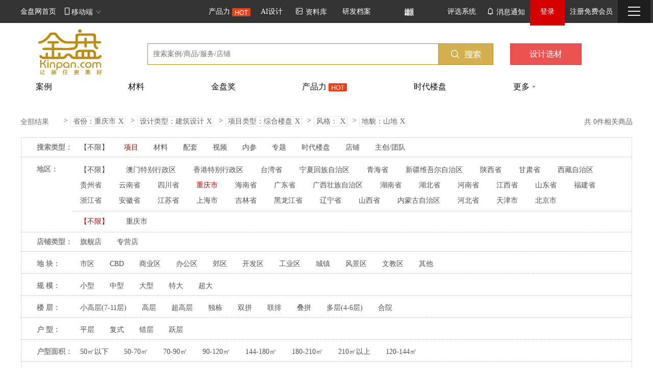

--- FILE ---
content_type: text/html; charset=utf-8
request_url: https://www.kinpan.com/category/zonghe/list-50_113-r130-c500000-t1
body_size: 67519
content:

<!DOCTYPE html>
<html>
<head>
    <meta http-equiv="Content-Type" content="text/html; charset=UTF-8" />
    <meta http-equiv="X-UA-Compatible" content="IE=edge,chrome=1">
    <title>【重庆山地综合楼盘】建筑设计效果_建筑设计效果图-金盘网kinpan</title>
    <meta name="keywords" content="重庆山地综合楼盘建筑设计效果,重庆山地综合楼盘建筑设计效果图" />
    <meta name="Description" content="金盘网kinpan是全球领先的房地产开发平台，每月上传最新的重庆山地综合楼盘建筑设计效果、重庆山地综合楼盘建筑设计效果图，提供高品质的重庆山地综合楼盘建筑设计效果、重庆山地综合楼盘建筑设计效果图设计案例及工程一站式服务。" />
    <link href="/css/index.css?v=20220610" rel="stylesheet" type="text/css" />
    <style type="text/css">
        .gj-more
        {
            float: right;
            margin-right: 20px;
        }
    </style>
    
    <link href="/css/search.css" rel="stylesheet" type="text/css" />

    <link href="/css/bootstrap.min.css?v=20260118" rel="stylesheet" type="text/css" />
    <link href="/css/base.min.css?v=20260118" rel="stylesheet" type="text/css" />
    <script src="/Scripts/jquery-1.8.2.min.js" type="text/javascript"></script>
    <script type="text/javascript">
        function setTab(name, cursel, n) {
            for (i = 1; i <= n; i++) {
                var menu = document.getElementById(name + i);
                var con = document.getElementById("con_" + name + "_" + i);
                menu.className = i == cursel ? "current" : "";
                con.style.display = i == cursel ? "block" : "none";
            }
        }
    </script>
</head>
<body>
    <script type="text/javascript">
    var _bdhmProtocol = (("https:" == document.location.protocol) ? " https://" : " http://");
    document.write("<div style='display:none;'>" + unescape("%3Cscript src='" + _bdhmProtocol + "hm.baidu.com/h.js%3Fbe54fd6bf4e83cfb5bd126614c0b3228' type='text/javascript'%3E%3C/script%3E") + "</div>");
</script>

    
    <!--新版头部-->
    
<!--网站头部修改-->
<style type="text/css">
    /*基础*/
    body
    {
        padding-top: 45px;
    }
    .pos-re
    {
        position: relative;
    }
    .clearfix:after
    {
        content: ".";
        display: block;
        height: 0;
        visibility: hidden;
        clear: both;
    }
    .fl
    {
        float: left;
    }
    .fr
    {
        float: right;
    }
    .ellipsis
    {
        white-space: nowrap;
        overflow: hidden;
        text-overflow: ellipsis;
    }
    .kpTop
    {
        width: 100%;
        min-width: 1315px;
        height: 45px;
        background-color: #333;
        position: fixed;
        top: 0;
        z-index: 9999999;
    }
    .kpTop .iconfont.icondown
    {
        color: #999;
        font-size: 12px;
        margin-left: 5px;
        line-height: 45px;
    }
    /*左部分*/
    .kpTop-home
    {
        line-height: 45px;
        color: #fff;
        padding: 0 7px 0 40px;
        font-size: 14px;
    }
    .kpTop-home:hover
    {
        color: #fff;
        text-decoration: underline;
    }
    .kpTop-wap
    {
        height: 45px;
        position: relative;
        color: #fff;
        cursor: default;
        padding: 0 7px;
        font-size: 14px;
        text-align: center;
        line-height: 45px;
    }
    .kpTop-wap:hover
    {
        background-color: #1e1e1e;
    }
    .kpTop-wap .iconfont.iconmobile
    {
        color: #fff;
        line-height: 45px;
    }
    .kpTop-wap-drop
    {
        position: absolute;
        top: 55px;
        left: 0;
        z-index: 99;
        text-align: center;
        color: #333;
        border: 1px solid #ddd;
        border-radius: 3px;
        background-color: #fff;
        padding: 10px;
        padding-bottom: 0;
        box-shadow: 0 0 3px 3px rgba(0,0,0,.1);
        display: none;
    }
    .kpTop-wap-drop li
    {
        margin-bottom: 10px;
    }
    .kpTop-wap:hover .kpTop-wap-drop
    {
        display: block;
    }
    /*右部分*/
    .kpTop-fr
    {
        padding-right: 40px;
        display: flex;
    }
    .kpTop-fr > li
    {
        float: left;
    }
    .kpTop-nav-a
    {
        display: inline-block;
        color: #fff;
        line-height: 45px;
        padding: 0 10px;
        font-size: 14px;
    }


    .kpTop-nav-a:hover
    {
        color: #fff;
        background-color: #1e1e1e;
        text-decoration: underline;
    }
    .kpTop-nav-notice-num
    {
        display: inline-block;
        min-width: 15px;
        padding: 1px 3px;
        line-height: 12px;
        text-align: center;
        background-color: #EE4014;
        color: #fff;
        border-radius: 15px;
        font-size: 12px;
        position: absolute;
        left: 80px;
        top: 7px;
        z-index: 999;
    }
    .kpTop-nav-div
    {
        color: #fff;
        height: 45px;
        line-height: 45px;
        padding: 0 10px;
        cursor: default;
        background-color: #1e1e1e;
    }
    .kpTop-nav-login
    {
        color: #fff;
        height: 45px;
        line-height: 45px;
        padding: 0 20px;
        cursor: default;
        background-color: #1e1e1e;
    }
    .kpTop-nav-login-text
    {
        position: relative;
        z-index: 1;
    }
    .kpTop-nav-login-highlight-bg
    {
        display: block;
        width: 68px;
        height: 50px;
        text-align: center;
        background-color: #d60000;
        position: absolute;
        left: 0px;
        top: 0;
        z-index: 2;
        cursor: pointer;
    }
    .kpTop-nav-hover
    {
        display: inline-block;
        width: 100%;
        height: 10px;
        position: absolute;
        right: 0px;
        top: 45px;
    }
    .kpTop-nav-drop
    {
        width: 105px;
        position: absolute;
        top: 55px;
        right: 0;
        z-index: 99;
        color: #333;
        border: 1px solid #ddd;
        border-radius: 3px;
        background-color: #fff;
        padding: 4px 0px;
        box-shadow: 0 0 3px 3px rgba(0,0,0,.1);
        display: none;
    }
    .kpTop-nav-login-drop
    {
        position: absolute;
        top: 55px;
        right: 0;
        z-index: 999;
        color: #333;
        border: 1px solid #ddd;
        border-radius: 3px;
        background-color: #fff;
        padding: 20px 30px;
        box-shadow: 0 0 3px 3px rgba(0,0,0,.1);
        display: none;
    }
    .kpTop-nav-div:hover .kpTop-nav-drop
    {
        display: block;
    }
    .kpTop-nav-drop ul
    {
        width: 100%;
    }
    .kpTop-nav-drop li
    {
        line-height: normal;
    }
    .kpTop-nav-drop .kpTop-nav-drop-a
    {
        display: inline-block;
        width: 100%;
        padding-right: 10px;
        line-height: 32px;
        padding-left: 5px;
        box-sizing: border-box;
    }
    .kpTop-nav-drop .kpTop-nav-drop-a:hover
    {
        background: #bb8e13;
        color: #fff;
    }
    .kpTop-nav-drop li:last-child .kpTop-nav-drop-a
    {
        border-bottom: 1px solid transparent;
    }
    .kpTop-nav-login-form
    {
        line-height: normal;
    }
    .kpTop-input
    {
        border: 1px solid #dddddd;
        background: #FFF;
        width: 190px;
        height: 30px;
        line-height: 30px;
        padding: 0 10px;
        margin-bottom: 10px;
        box-sizing: border-box;
    }
    .kpTop-submit
    {
        background-color: #c20001;
        width: 190px;
        height: 34px;
        line-height: 34px;
        color: #FFF;
        border: none;
        cursor: pointer;
        margin-top: 5px;
        box-sizing: border-box;
    }
    .kpTop-forget
    {
        width: 190px;
    }
    .kpTop-forget a
    {
        line-height: normal;
        margin-top: 5px;
    }
    .kpTop-forget .iconfont.iconwechat-fill
    {
        color: #00cc00;
    }
    .kpTop-nav-name
    {
        display: inline-block;
        max-width: 80px;
        font-size: 14px;
    }
    /*更多*/
    .kpTop-more
    {
        width: 64px;
        height: 45px;
        text-align: center;
        padding: 0 20px;
        position: relative;
        cursor: pointer;
        box-sizing: border-box;
    }
    .kpTop-more .iconfont.iconclose
    {
        font-size: 18px;
        font-weight: 700;
        color: #d60000;
        display: none;
    }
    .kpTop-more-bar
    {
        display: block;
        width: 24px;
        height: 2px;
        background: #efefef;
        transition: all .3s;
        position: absolute;
        left: 20px;
    }
    .kpTop-more-bar1
    {
        top: 13px;
    }
    .kpTop-more-bar2
    {
        top: 21px;
    }
    .kpTop-more-bar3
    {
        top: 29px;
    }
    .kpTop-more:hover .kpTop-more-bar1
    {
        top: 11px;
    }
    .kpTop-more:hover .kpTop-more-bar3
    {
        top: 31px;
    }
    .kpTop-more-drop
    {
        width: 100%;
        padding: 20px 0;
        position: absolute;
        top: 45px;
        left: 0;
        background-color: #fff;
        box-shadow: 0 0 3px 3px rgba(0,0,0,.1);
        z-index: 9999;
        display: none;
    }
    .kpTop-more-drop-inner
    {
        width: 1200px;
        margin: 0 auto;
    }
    .kpTop-more-drop-unit
    {
    margin-right: 12px;
        float: left;
        height: 367px;
        border-right: 1px solid #f6f6f6;
    }
    .kpTop-more-drop-unit:last-child
    {
        border-right: none;
    }
    .kpTop-more-drop-unit ul
    {
        margin: 0 20px;
    }
    .kpTop-more-ttl
    {
        display: inline-block;
        font-size: 16px;
        color: #333;
        margin-bottom: 15px;
    }
    .kpTop-more-a
    {
        font-size: 12px;
        line-height: 30px;
    }
    .kpTop-forget a
    {
        position: relative;
        padding-left: 24px;
        display: inline-block;
    }
    .kpTop-forget a > b
    {
        width: 19px;
        height: 18px;
        display: block;
        background: url(/content/images/icon/qq-wx.png) no-repeat;
        background-position-x: 0%;
        background-position-y: 0%;
        background-position-x: 0%;
        background-position-y: 0%;
        margin: 0 auto;
        position: absolute;
        float: left;
        left: 0;
    }
    .kpTop-forget a > .wx-icon
    {
        background-position: -20px 0;
    }
    .kpTop-forget a > .qq-icon
    {
        background-position: 0 0;
    }
    .kpTop-forget .line
    {
        width: 1px;
        margin: 5px 5px 0;
        color: #ccc;
        float: left;
        line-height: 19px;
    }
    .kpTop-fr .hot
    {
        position: absolute;
        margin: 1px 0 0 -10px;
    }
    .kpTop-wap .testclass
    {
        color: #ffffff;
    }

    .langSelect
    {
        display: inline-block;
        width: auto;
        height: 45px;
        line-height: 45px;
        position: relative;
        cursor: pointer;
        font-size: 14px;
        margin-left: 5px;
        float: left;
        margin-right: 10px;
    }
    .langSelect:hover .langList
    {
        display: block;
    }
    .thisLang
    {
        color: #fff;
    }
    .langList
    {
        display: none;
        box-shadow: 0 0 3px 3px rgb(0 0 0 / 10%);
        width: 80px;
        height: auto;
        position: absolute;
        top: 40px;
        left: -10px;
        background: #fff;
        border-radius: 4px;
        padding: 5px 0;
    }
    .langList .langItem
    {
        width: 100%;
        margin: auto;
        line-height: 30px;
        padding: 0 3px;
        box-sizing: border-box;
    }
    .langList .langItem:hover
    {
        background: #bb8e13;
        color: #fff !important;
    }
    .langList .langItem:hover a
    {
        color: #fff !important;
        display: inline-block;
        width: 100%;
    }

    .HouseType
    {
        position: relative;
        cursor: pointer;
        font-size: 14px;
        margin-left: 5px;
        float: left;
        margin-right: 10px;
    }
    .HouseTypeDialog_box
    {
        position: absolute;
        top: 46px;
        left: -10px;
    }
    .HouseTypeDialog
    {
        
        background: linear-gradient(169deg, #FFF7EF 0%, #FFFFFF 48%, #FFEDED 100%);
        box-shadow: 0px 2px 8px 0px rgba(0,0,0,0.2);
        border-radius: 4px;
        padding: 32px 24px;
        position: relative;
    }
    .HouseTypeDialog .title
    {
        width: 168px;
        height: 33px;
        font-size: 24px;
        font-family: PingFangSC-Regular, PingFang SC;
        font-weight: 400;
        color: #D62B2B;
        line-height: 33px;
    }
    .HouseTypeDialog ul
    {
        margin: 20px 0px 12px;
    }
    .HouseTypeDialog ul li
    {
        width: auto;
        font-size: 14px;
        font-family: PingFangSC-Regular, PingFang SC;
        font-weight: 400;
        color: #4A4A4A;
        line-height: 35px;
    }
    .HouseTypeDialog ul li .circle
    {
        display: inline-block;
        width: 10px;
        height: 10px;
        border-radius: 50%;
        background-color: #daa521;
        margin-right: 6px;
    }
    .HouseTypeDialog .tiYanBtn
    {
        width: 224px;

        background: #EB5354;
        border-radius: 8px;

    }
     .HouseTypeDialog .tiYanBtn a
     {display: inline-block;
          font-size: 14px;
        font-family: PingFangSC-Regular, PingFang SC;
        font-weight: 400;
        color: #FFFFFF;
        text-align: center;
          line-height: 30px;
          width: 100%;
         }
    .HouseTypeDialog .iconclose
    {
        position: absolute;
        top: 15px;
        right: 15px;
        font-size: 14px;
        font-weight: 700;
        color: #666666;
    }
    .triangle
    {
        position: absolute;
           top: 38px;
    right:28px;
        border-left: 10px solid transparent;
        border-right: 10px solid transparent;
        border-bottom: 10px solid  #FFF7EF;
        width: 0;
        height: 0;
    }

</style>
<link href="/css/font-icon.min.css?v=20260118" rel="stylesheet" type="text/css" />
<div class="kpTop pos-re">
    <input type="hidden" id="KinpanUrl_" value="https://www.kinpan.com" />
    <div class="fl">
        <a class="kpTop-home fl" href="https://www.kinpan.com">金盘网首页</a>
        <div class="kpTop-wap fl">
            <i class="iconfont iconmobile"></i>移动端<i class="iconfont icondown"></i> 
            <ul class="kpTop-wap-drop">
                <li>
                    <img src="/content/images/common/code_kinpan.png???" style="width: 122px; height: 122px" />
                    金盘网APP
                </li>
                <li>
                    <img src="/content/images/common/code_gzh.png" style="width: 122px; height: 122px" />
                    金盘网公众号
                </li>
                <li>
                    <img src="/content/images/common/code_xiaochengxu.jpg" style="width: 122px; height: 122px" />
                    金盘网小程序
                </li>
            </ul>
        </div>
    </div>
    <div class="fr" id="nav_wrap">
        <ul class="kpTop-fr">
            
            
             
                
                <li><a class="kpTop-nav-a" href="https://www.kinpan.com/capability" target="_blank">产品力 <i><img src="../../../images/hot.png" alt="" /></i></a> </li>
                
                <li><a class="kpTop-nav-a" href="/ai?t=0">AI设计</a> </li>

                <div class="HouseType">
                    <div class="HouseTypeName">
                        <a class="kpTop-nav-a" href="https://www.kinpan.com/HouseTypeLibrary">
                            <i class="iconfont icontupian">
                            </i>资料库
                        </a>
                    </div>
                    
                </div>
                <li><a class="kpTop-nav-a" href="https://www.kinpan.com/research">研发档案</a> </li>
                <li>
                    <a class="kpTop-nav-a" href="https://www.kinpan.com/vip">
                        <img src="/Content/images/vip/nav_vip2.gif" style="width: 110px; vertical-align: middle;" />
                    </a>
                </li>
                
                <li><a class="kpTop-nav-a" href="https://www.kinpan.com/activity/elect" target="_blank">评选系统</a></li>
                
                <li>
                    <a class="kpTop-nav-a pos-re" href="https://member.kinpan.com/member/shortmessage">
                        <i class="iconfont iconbell">
                        </i>消息通知
                    </a>
                </li>
                <!--登录前-->
                <li>
                    <div class="kpTop-nav-login pos-re">
                        <span class="kpTop-nav-login-text">登录</span> <span class="kpTop-nav-login-highlight-bg"
                                                                           id="btn_login">登录</span> 
                                                                    </div>
                                                                </li>
                                                                <li><a class="kpTop-nav-a" href="https://member.kinpan.com/registered">注册免费会员</a></li>
                                                                <!--头部加中英文-【下拉框形式】-->
                                                                
                                                                <input type="hidden" id="LoginUserId" value="" />
                                                                <input type="hidden" id="VipType" value="" />
                                                                <li>
                                                                    <div class="kpTop-nav-div kpTop-more">
                                                                        <span class="kpTop-more-bar kpTop-more-bar1"></span><span class="kpTop-more-bar kpTop-more-bar2">
                                                                        </span><span class="kpTop-more-bar kpTop-more-bar3"></span><i class="iconfont iconclose">
                                                                        </i>
                                                                    </div>
                                                                </li>
                                                            </ul>
                                                            <div id="login_wrap">
                                                                
<script src="/Scripts/m.min.js"></script>

<style type="text/css">
    .newlogin
    {
        width: 100%;
        height: 100%;
        background: rgba(0,0,0,0.44);
        position: fixed;
        left: 0;
        top: 0;
        z-index: 999999999;
        font-family: MicrosoftYaHei;
        display: none;
    }
    .newlogin .loginContent
    {
        width: 644px;
        height: auto;
        background: #FFFFFF;
        border-radius: 14px;
        position: absolute;
        top: 100px;
        left: 50%;
        margin-left: -322px;
        padding-top: 10px;
    }
    .newlogin .closeMask
    {
        position: absolute;
        right: 0px;
        top: 0px;
        font-size: 20px;
        padding: 0 10px;
        cursor: pointer;
    }
    .newlogin .new-login_form-left
    {
        width: 394px;
        padding: 0 0 0 36px;
        box-sizing: border-box;
        display: inline-block;
    }
    .newlogin .login_nav a
    {
        font-size: 16px;
        margin-right: 20px;
        line-height: 50px;
    }
    .newlogin a.loginAcitve
    {
        width: 72px;
        height: 21px;
        font-family: MicrosoftYaHei-Bold, MicrosoftYaHei;
        font-weight: bold;
        color: #111111;
        line-height: 21px;
    }
    .newlogin .new-login-form-box
    {
        border-right: 1px solid #EEEEEE;
        position: relative;
        display: none;
    }
    .newlogin .new-login-form
    {
        display: block;
        width: 322px;
    }
    .newlogin .loginType
    {
        height: 135px;
    }
    .newlogin .new-login-form input
    {
        display: block;
        width: 100%;
        height: 52px;
        background: #F6F8F9;
        border-radius: 8px;
        padding: 0 100px 0 15px;
        box-sizing: border-box;
        margin-bottom: 16px;
        color: #333;
        border:none;
    }
    .newlogin .new-login-form input.new-submit
    {
        height: 52px;
        background: #D3B050;
        border-radius: 8px;
        text-align: center;
        padding: 0;
        color: #fff;
        display: inline-block;
        margin-top: 18px;
        margin-bottom: 0;
    }
    .newlogin .new-login-form .login_code1_btn
    {
        font-size: 24px;
        font-family: yuweij;
        color: #BBBBBB;
        position: absolute;
        right: 50px;
        top: 70px;
    }
    .newlogin .new-login-form .login_code2_btn
    {
        font-size: 16px;
        color: #2D8CF0;
        position: absolute;
        right: 50px;
        top: 152px;
    }
    .newlogin .new-login-form input.remember_password
    {
        display: inline-block;
        width: 14px;
        height: 14px;
    }
    .newlogin .new-login-form .lab1
    {
        font-size: 14px;
        color: #666666;
        font-weight: normal;
        margin-left: 5px;
    }
    .newlogin .new-login-form .remember_password[type=checkbox]
    {
        cursor: pointer;
        position: relative;
        width: 14px;
        height: 14px;
        font-size: 12px;
    }
    .newlogin .new-login-form .remember_password[type=checkbox]::after
    {
        position: absolute;
        top: 0;
        background-color: none;
        color: #000;
        width: 14px;
        height: 14px;
        display: inline-block;
        visibility: visible;
        text-align: center;
        content: ' ';
        border-radius: 2px;
    }
    .newlogin .new-login-form .remember_password[type=checkbox]:checked::after
    {
        content: "✓";
        font-size: 10px;
        background: #D3B050;
        color: #fff;
    }
    .newlogin .new-login-form .forgetPassword
    {
        float: right;
    }
    .newlogin .newVIP
    {
        font-size: 12px;
        color: #999999;
        line-height: 16px;
        padding: 10px 36px 30px;
    }
    .newlogin .wx_login
    {
        width: 244px;
        display: inline-block;
        vertical-align: top;
    }
    .newlogin .wx_login_title
    {
        font-size: 16px;
        font-family: MicrosoftYaHei;
        color: #111111;
        line-height: 50px;
        text-align: center;
    }
    .newlogin .wxAppCode
    {
        width: 178px;
        height: 178px;
        background: #F6F8F9;
        border-radius: 8px;
        padding: 7px;
        margin: auto;
        position: relative;
        box-sizing:border-box;
    }
    .newlogin .wxAppCode_img
    {
        width: 164px;
        height: 164px;
    }
    .newlogin .invalidTime
    {
        width: 164px;
        height: 164px;
        background: rgba(0,0,0,0.6);
        text-align: center;
        padding-top: 50px;
        position: absolute;
        left: 7px;
        top: 7px;
        z-index: 99;
        display: none;
    }
    .newlogin .invalidTime .invalidTxt
    {
        font-size: 14px;
        color: #d3d3c6;
        line-height: 19px;
    }
    .newlogin .invalidTime .invalidBtn
    {
        width: 115px;
        height: 30px;
        line-height: 30px;
        background: #FFFFFF;
        border-radius: 15px;
        text-align: center;
        font-size: 12px;
        color: #2D8CF0;
        margin: 10px auto 0;
        cursor: pointer;
    }
    .newlogin .codeTxt
    {
        font-size: 14px;
        font-family: MicrosoftYaHei;
        color: #666666;
        line-height: 19px;
        text-align: center;
        margin-top: 5px;
    }
    .newlogin .downloadApp:hover .arrow
    {
        display: block;
    }
    .newlogin .downloadApp
    {
        width: 177px;
        height: 52px;
        line-height: 50px;
        background: #FFFFFF;
        border-radius: 8px;
        border: 1px solid #D3B050;
        font-size: 16px;
        color: #D3B050;
        text-align: center;
        margin: 20px auto 0;
        position: relative;
        cursor: pointer;
    }
    .newlogin .downloadApp a
    {
        color: #D3B050;
    }
    .newlogin .arrow
    {
        width: 177px;
        height: 230px;
        border: 1px solid #D3B050;
        border-radius: 3px;
        position: absolute;
        left: 0;
        bottom: 60px;
        box-shadow: 0px 0px 4px 4px rgba(0, 0, 0, 0.1);
        background: #fff;
        z-index: 999;
        display: none;
    }
    
    .newlogin .t-right-n
    {
        display: block;
        height: 0;
        border-right: 5px solid transparent;
        border-top: 8px solid #fff;
        border-left: 5px solid transparent;
        position: absolute;
        bottom: -8px;
        left: 50%;
        z-index: 0;
    }
    .newlogin .appCode
    {
        width: 164px;
        height: 164px;
    }
    .newlogin .appCodeTxt
    {
        font-size: 14px;
        color: #666666;
        line-height: 50px;
        text-align: center;
    }
    
    /* 这里暂时把微信扫码登录拿掉了，后续要改回来的话就把这里删掉 */ 
    .newlogin .wx_login
    {
        display:none !important;
    }
    .newlogin .loginContent
    {
        width: 394px !important;  
        margin-left: -196px  !important; 
    }
</style>
<div class="newlogin" id="">
    <div class="loginContent">
        <div class="closeMask">
            x</div>
        <div class="new-login_form-left">
            <div class="login_nav">
                <a href="javascript:;" class="typenNav loginAcitve" data-val="1">密码登录</a> <a href="javascript:;"
                    class="typenNav" data-val="0">验证登录</a>
                <input type="hidden" id="login_type" value="1" />
            </div>
            <div class="new-login-form-box-wrap">
                <div class="new-login-form-box" style="display: block;">
                    <form class="new-login-form" id="new_formlogin2" method="post">
                    <input class="login_name" type="text" name="EndUSerName" value="" placeholder="手机号码" />
                    <div class="loginType loginType1">
                        <input class="login_password" type="password" name="EndPassword" id="EndPassword"
                            autocomplete="off" value="" placeholder="密码" />
                    </div>
                    <a class="forgetPassword" href="https://member.kinpan.com/findpassword">忘记密码</a>
                    <input class="new-submit" type="submit" value="登 录" />
                    </form>
                </div>
                <div class="new-login-form-box">
                    <form class="new-login-form" id="new_formlogin1" method="post">
                    <input class="login_name" type="text" name="EndUSerName" id="EndUSerName1" value=""
                        placeholder="手机号码" />
                    <div class="loginType loginType2">
                        <input class="login_code1" type="text" name="ValidateCode" id="ValidateCode" autocomplete="off"
                            maxlength="4" value="" placeholder="验证码" />
                        <input class="login_code2" type="text" name="SmsValidateCode" id="SmsValidateCode"
                            autocomplete="off" maxlength="6" value="" placeholder="短信验证码" />
                        <a href="javascript:void(0)" class="login_code1_btn">
                            <img width="100" height="50" src="" alt="验证码" id="validateImg" onclick="refreshValidateCode(this)" />
                        </a><a href="javascript:void(0)" class="login_code2_btn" onclick="return generateActivateCd(this)">
                            获取短信验证码</a>
                    </div>
                    <a class="forgetPassword" href="https://member.kinpan.com/findpassword">忘记密码</a>
                    <input class="new-submit" type="submit" value="登 录" />
                    </form>
                </div>
            </div>
        </div>
        <div class="wx_login" style="display:none;">
            <h4 class="wx_login_title">
                微信扫码快捷登录</h4>
            <div class="wxAppCode">
                <img src="" class="wxAppCode_img" alt="" id="miniQrcode" />
                <div class="invalidTime">
                    <div class="invalidTxt">
                        二维码已失效</div>
                    <div class="invalidBtn" onclick="refreshMiniQrcode()">
                        重新获取二维码</div>
                </div>
            </div>
            <div class="codeTxt">
                打开微信扫描<br />
                小程序码登录</div>
            <div class="downloadApp">
                <a href="#">点击下载金盘APP</a>
                <div class="arrow">
                    <span class="t-right-n"></span>
                    <img class="appCode" src="/content/images/common/code_kinpan.png" alt="Alternate Text"
                        id="mini" />
                    <div class="appCodeTxt">
                        扫码下载APP</div>
                </div>
            </div>
        </div>
        <div class="newVIP">
            注册即代表同意<a href="/ServiceAgreement">《金盘平台服务协议》</a><a href="/PrivacyAgreement">《法律声明及隐私权政策》</a><a
                href="/VipAgreement">《金盘会员服务协议》</a>
        </div>
        
        <div class="redContent">
        </div>
    </div>
</div>
<script src="/Scripts/jquery.validate.min.js?v=0614" type="text/javascript"></script>
<script src="/Scripts/login.min.js"></script>
                                                            </div>
                                                        </div>
                                                        <div class="kpTop-more-drop">
                                                            <div class="kpTop-more-drop-inner clearfix">
                                                                <div class="kpTop-more-drop-unit">
    <ul>
        <li><a class="kpTop-more-ttl" href="https://award.kinpan.com">金盘奖项</a></li>
        <li><a class="kpTop-more-a" href="https://www.kinpan.com/award/chart">排行榜</a></li>
        <li><a class="kpTop-more-a" href="https://award.kinpan.com/currentintroduce">关于金盘奖项</a></li>
        <li><a class="kpTop-more-a" href="https://award.kinpan.com/award/declarationprocess">
            申报流程</a></li>
        <li><a class="kpTop-more-a" href="https://award.kinpan.com/projectvote">入围项目</a></li>
        <li><a class="kpTop-more-a" href="https://award.kinpan.com/awards/newslist">最新动态</a></li>
        <li><a class="kpTop-more-a" href="https://award.kinpan.com/awardsreview">往届回顾</a></li>
        
    </ul>
</div>
<div class="kpTop-more-drop-unit">
    <ul>
        <li><a class="kpTop-more-ttl" href="https://www.kinpan.com/award/productpowers">竞争力</a></li>
        <li><a class="kpTop-more-a" href="https://www.kinpan.com/award/productpowers">开发商</a></li>
        <li><a class="kpTop-more-a" href="https://www.kinpan.com/award/productpowers/1">建筑</a></li>
        <li><a class="kpTop-more-a" href="https://www.kinpan.com/award/productpowers/2">景观</a></li>
        <li><a class="kpTop-more-a" href="https://www.kinpan.com/award/productpowers/3">室内</a></li>
        <li><a class="kpTop-more-a" href="https://www.kinpan.com/award/productpowers/6">工程</a></li>
        <li><a class="kpTop-more-a" href="https://www.kinpan.com/award/productpowers/8">材料</a></li>
        <li><a class="kpTop-more-a" href="https://www.kinpan.com/vip/bigdatapropaganda">大数据</a></li>
    </ul>
</div>
<div class="kpTop-more-drop-unit">
    <ul>
        <li><a class="kpTop-more-ttl" href="https://www.kinpan.com/kpaward/devecasehome">开发</a></li>
        <li><a class="kpTop-more-a" href="https://www.kinpan.com/category-kaifa/list-l173">高端系</a></li>
        <li><a class="kpTop-more-a" href="https://www.kinpan.com/category-kaifa/list-l174">改善系</a></li>
        <li><a class="kpTop-more-a" href="https://www.kinpan.com/category-kaifa/list-l176">刚改系</a></li>
        <li><a class="kpTop-more-a" href="https://www.kinpan.com/category-kaifa/list-l175">刚需系</a></li>
        <li><a class="kpTop-more-a" href="https://www.kinpan.com/category-kaifa/list-l175">旅游度假及康养</a></li>
        <li><a class="kpTop-more-a" href="https://www.kinpan.com/category-kaifa/gongyu_shangye_bangong">
            商办</a></li>
    </ul>
</div>
<div class="kpTop-more-drop-unit">
    <ul>
        <li><a class="kpTop-more-ttl" href="https://www.kinpan.com/kpaward/designcasehome">设计案例</a></li>
        <li><a class="kpTop-more-a" href="https://www.kinpan.com/category-sheji/list-t1">建筑设计</a></li>
        <li><a class="kpTop-more-a" href="https://www.kinpan.com/category-sheji/list-t2">景观设计</a></li>
        <li><a class="kpTop-more-a" href="https://www.kinpan.com/category-sheji/list-t3">室内设计</a></li>
        <li><a class="kpTop-more-a" href="https://www.kinpan.com/category-sheji/list-t6">软装设计</a></li>
    </ul>
</div>
<div class="kpTop-more-drop-unit">
    <ul>
        <li><a class="kpTop-more-ttl" href="https://www.kinpan.com/kpaward/engineeringhome">
            工程</a></li>
        <li><a class="kpTop-more-a" href="https://www.kinpan.com/kpservicer/sg/001">建筑施工</a></li>
        <li><a class="kpTop-more-a" href="https://www.kinpan.com/kpservicer/sg/002">景观施工</a></li>
    </ul>
</div>
<div class="kpTop-more-drop-unit">
    <ul>
        <li><a class="kpTop-more-ttl" href="https://www.kinpan.com/material/materialcasehome">
            材料</a></li>
        <li><a class="kpTop-more-a" href="https://www.kinpan.com/category-cailiao/o1">陶瓷</a></li>
        <li><a class="kpTop-more-a" href="https://www.kinpan.com/category-cailiao/z100/list-002-o1">
            板材</a></li>
        <li><a class="kpTop-more-a" href="https://www.kinpan.com/category-cailiao/z102/list-008-o1">
            涂料</a></li>
        <li><a class="kpTop-more-a" href="https://www.kinpan.com/category-cailiao/z100/list-009-o1">
            石材</a></li>
        <li><a class="kpTop-more-a" href="https://www.kinpan.com/category-cailiao/o1">五金</a></li>
        <li><a class="kpTop-more-a" href="https://www.kinpan.com/category-cailiao/o1">景观材料</a></li>
        <li><a class="kpTop-more-a" href="https://www.kinpan.com/category-cailiao/z104-o1">其他</a></li>
    </ul>
</div>

<div class="kpTop-more-drop-unit">
    <ul>
        <li><a class="kpTop-more-ttl" href="https://www.kinpan.com/kpaward/kinpaninternationalhome">
            国际项目</a></li>
        <li><a class="kpTop-more-a" href="https://www.kinpan.com/category-international/list-t1">
            建筑设计</a></li>
        <li><a class="kpTop-more-a" href="https://www.kinpan.com/category-international/list-t2">
            景观设计</a></li>
        <li><a class="kpTop-more-a" href="https://www.kinpan.com/category-international/list-t3">
            室内设计</a></li>
    </ul>
</div>
<div class="kpTop-more-drop-unit">
    <ul>
        <li><a class="kpTop-more-ttl" href="https://fang.kinpan.com/">选房</a></li>
        <li><a class="kpTop-more-a" href="https://fang.kinpan.com/search">高端豪宅</a></li>
        <li><a class="kpTop-more-a" href="https://fang.kinpan.com/search">奢享大宅</a></li>
        <li><a class="kpTop-more-a" href="https://fang.kinpan.com/search">优享美宅</a></li>
        <li><a class="kpTop-more-a" href="https://fang.kinpan.com/search">品质美宅</a></li>
        <li><a class="kpTop-more-a" href="https://fang.kinpan.com/search">合作品牌</a></li>
    </ul>
</div>
<div class="kpTop-more-drop-unit">
    <ul>
        <li><a class="kpTop-more-ttl" href="https://www.kinpan.com/week">金盘周</a></li>
        <li><a class="kpTop-more-a" href="https://www.kinpan.com/week/forum">开发峰会</a></li>
        <li><a class="kpTop-more-a" href="https://www.kinpan.com/week/award">颁奖典礼</a></li>
        <li><a class="kpTop-more-a" href="https://www.kinpan.com/week/exhibition">产业博览会</a></li>
        
        <li><a class="kpTop-more-a" href="https://www.kinpan.com/week/news">最新动态</a></li>
    </ul>
</div>
<div class="kpTop-more-drop-unit">
    <ul>
        <li><a class="kpTop-more-ttl" href="https://www.kinpan.com/xueyuan">金盘知识</a></li>
        <li><a class="kpTop-more-a" href="https://www.kinpan.com/HouseTypeLibrary">资料库</a></li>
        <li><a class="kpTop-more-a" href="https://www.kinpan.com/research">研发档案</a></li>
        <li><a class="kpTop-more-a" href="https://www.kinpan.com/vip/bigdatapropaganda">研发大数据</a></li>
        <li><a class="kpTop-more-a" href="https://jyb.kinpan.com">金研宝</a></li>
        <li><a class="kpTop-more-a" href="https://www.kinpan.com/subject/pagelist">专题</a></li>
        <li><a class="kpTop-more-a" href="https://www.kinpan.com/estateinve">看盘</a></li>
        <li><a class="kpTop-more-a" href="https://www.kinpan.com/live">名师讲堂</a></li>
        <li><a class="kpTop-more-a" href="https://www.kinpan.com/timehouse">时代楼盘</a></li>
        
    </ul>
</div>

<div class="kpTop-more-drop-unit">
    <ul>
        <li><a class="kpTop-more-ttl" >更多产品</a></li>
        <li><a class="kpTop-more-a" href="https://www.kinpan.com/Ad/ZhuBei">有间</a></li>
    </ul>
</div>
                                                            </div>
                                                        </div>
                                                    </div>
                                                    <!-- 土地使用 -->

<link href="/css/myModalBaseNew2.css?v=20260118" rel="stylesheet" type="text/css" />
<div class="modal fade in" id="infoModal" tabindex="-1" role="dialog" aria-labelledby="myModalLabel"
    aria-hidden="false">
    <div class="modal-dialog" role="document">
        <div class="modal-content">
            <div id="addInfo">
                <div class="modal-header">
                    <style type="text/css">
                        .modal-dialog
                        {
                            margin: 50px auto;
                        }
                        .modal-header
                        {
                            padding: 0;
                            border-color: transparent;
                        }
                        .release-tab-ttl
                        {
                            font-size: 20px;
                        }
                        .release-tab-ttl li
                        {
                            float: left;
                            width: 50%;
                            text-align: center;
                            padding: 10px;
                            background-color: #f4f4f4;
                            cursor: pointer;
                        }
                        .release-tab-ttl li.active
                        {
                            color: #f1b054;
                            background-color: #fff;
                        }
                        .release-tab-content-item
                        {
                            display: none;
                        }
                        .release-date-wrap
                        {
                            position: relative;
                        }
                        .release-date
                        {
                            width: 264px;
                            height: 34px;
                            line-height: 34px;
                            border: 1px solid #ccc;
                            border-radius: 3px;
                            font-size: 12px;
                            cursor: pointer;
                            padding-left: 10px;
                            margin-left: 5px;
                            position: relative;
                            z-index: 2001;
                            background-color: transparent;
                        }
                        .release-date-wrap i
                        {
                            position: absolute;
                            right: 10px;
                            top: 5px;
                            z-index: 2000;
                        }
                        .release-date2
                        {
                            width: 319px;
                            margin-left: 0;
                        }
                    </style>
                    <script src="/Res/My97DatePicker/WdatePicker.js" type="text/javascript"></script>
                    <script type="text/javascript">
                        $(function () {
                            $('.release-tab-ttl li').click(function () {
                                $(this).addClass('active').siblings().removeClass();
                                $('.release-tab-content .release-tab-content-item').eq($(this).index()).show().siblings().hide();
                                $('.modal-footer button').eq($(this).index()).show().siblings().hide();
                            });
                        })	
                    </script>
                    <ul class="release-tab-ttl">
                        <li class="active">发布设计需求</li>
                        <li>发布摄影需求</li>
                    </ul>
                </div>
                <div class="modal-body release-tab-content">
                    <div class="release-tab-content-item" style="display: block;">
                        <form class="form-horizontal" id="form-demand">
                        <div class="form-group">
                            <label for="inputEmail3" class="col-sm-2 control-label">
                                项目名称</label>
                            <div class="col-sm-6">
                                <input type="text" class="form-control" name="taskname" placeholder="输入您需要设计的项目">
                            </div>
                        </div>
                        <div class="form-group">
                            <label for="inputEmail3" class="col-sm-2 control-label">
                                项目类型 <span style="color: #999; font-weight: 400;">（可多选）</span>
                            </label>
                            <div class="col-sm-10">
                                    <label class="checkbox-inline">
                                        <input type="checkbox" name="propertytype" value="0">
                                        住宅/公寓
                                    </label>
                                    <label class="checkbox-inline">
                                        <input type="checkbox" name="propertytype" value="1">
                                        別墅
                                    </label>
                                    <label class="checkbox-inline">
                                        <input type="checkbox" name="propertytype" value="2">
                                        商业/酒店
                                    </label>
                                    <label class="checkbox-inline">
                                        <input type="checkbox" name="propertytype" value="3">
                                        景观/度假区
                                    </label>
                                    <label class="checkbox-inline">
                                        <input type="checkbox" name="propertytype" value="4">
                                        其他
                                    </label>
                                    <label class="checkbox-inline">
                                        <input type="checkbox" name="propertytype" value="11">
                                        住宅
                                    </label>
                                    <label class="checkbox-inline">
                                        <input type="checkbox" name="propertytype" value="12">
                                        別墅
                                    </label>
                                    <label class="checkbox-inline">
                                        <input type="checkbox" name="propertytype" value="13">
                                        公寓
                                    </label>
                                    <label class="checkbox-inline">
                                        <input type="checkbox" name="propertytype" value="14">
                                        度假
                                    </label>
                                    <label class="checkbox-inline">
                                        <input type="checkbox" name="propertytype" value="16">
                                        综合楼盘
                                    </label>
                                    <label class="checkbox-inline">
                                        <input type="checkbox" name="propertytype" value="17">
                                        酒店
                                    </label>
                                    <label class="checkbox-inline">
                                        <input type="checkbox" name="propertytype" value="18">
                                        商业
                                    </label>
                                    <label class="checkbox-inline">
                                        <input type="checkbox" name="propertytype" value="19">
                                        办公
                                    </label>
                                    <label class="checkbox-inline">
                                        <input type="checkbox" name="propertytype" value="21">
                                        其他
                                    </label>
                            </div>
                        </div>
                        <div class="form-group">
                            <label for="inputEmail3" class="col-sm-2 control-label">
                                项目形态</label>
                            <div class="col-sm-10">
                                    <label class="radio-inline">
                                        <input type="radio" name="shape" value="0">
                                        大区
                                    </label>
                                    <label class="radio-inline">
                                        <input type="radio" name="shape" value="1">
                                        示范区
                                    </label>
                            </div>
                        </div>
                        <div class="form-group">
                            <label for="inputEmail3" class="col-sm-2 control-label">
                                设计分类</label>
                            <div class="col-sm-10">
                                    <label class="radio-inline">
                                        <input type="radio" name="designtype" value="1">
                                        建筑设计
                                    </label>
                                    <label class="radio-inline">
                                        <input type="radio" name="designtype" value="2">
                                        景观设计
                                    </label>
                                    <label class="radio-inline">
                                        <input type="radio" name="designtype" value="3">
                                        室内设计
                                    </label>
                                    <label class="radio-inline">
                                        <input type="radio" name="designtype" value="4">
                                        规划设计
                                    </label>
                            </div>
                        </div>
                        <div class="form-group">
                            <label for="inputEmail3" class="col-sm-2 control-label">
                                设计面积</label>
                            <div class="col-sm-6">
                                <div class="input-group">
                                    <input type="text" class="form-control num" name="designarea" data-toggle="tooltip"
                                        title="" placeholder="输入您需要设计的建筑面积" data-original-title="请输入数字">
                                    <div class="input-group-addon">
                                        ㎡</div>
                                </div>
                            </div>
                        </div>
                        <div class="form-group">
                            <label for="inputEmail3" class="col-sm-2 control-label">
                                设计单价预算</label>
                            <div class="col-sm-6">
                                <div class="input-group">
                                    <input type="text" class="form-control num" data-toggle="tooltip" title="" name="price"
                                        placeholder="输入您的每平方米的预算价格" data-original-title="请输入数字">
                                    <div class="input-group-addon">
                                        元</div>
                                </div>
                            </div>
                        </div>
                        <div class="form-group">
                            <label for="inputEmail3" class="col-sm-2 control-label">
                                需求有效时间</label>
                            <div class="col-sm-10">
                                <div class="release-date-wrap fl">
                                    今天 至
                                    <input id="" type="text" name="enddate" class="release-date" value="" placeholder=""
                                        onclick="WdatePicker({dateFmt: 'yyyy-MM-dd',minDate:'%y-%M-%d'})" readonly="readonly">
                                    <i class="iconfont iconcalendar"></i>
                                </div>
                            </div>
                        </div>
                        <div class="form-group">
                            <label for="inputEmail3" class="col-sm-2 control-label">
                                项目地址</label>
                            <div data-toggle="distpicker">
                                <div class="col-sm-3">
                                    <select class="form-control" name="city" id="province1">
                                    </select>
                                </div>
                                <div class="col-sm-3">
                                    <select class="form-control" name="city" id="city1">
                                    </select>
                                </div>
                                <div class="col-sm-3">
                                    <select class="form-control" name="city" id="district1">
                                    </select>
                                </div>
                            </div>
                        </div>
                        <div class="form-group">
                            <label for="inputEmail3" class="col-sm-2 control-label">
                                详细地址</label>
                            <div class="col-sm-6">
                                <input type="text" class="form-control" name="detailaddr" placeholder="详细地址">
                            </div>
                        </div>
                        <div class="form-group">
                            <label for="inputEmail3" class="col-sm-2 control-label">
                                备注</label>
                            <div class="col-sm-6">
                                <input type="text" class="form-control" name="remark" placeholder="请填写">
                            </div>
                        </div>
                        <div class="form-group">
                            <label for="inputEmail3" class="col-sm-2 control-label">
                                联系人</label>
                            <div class="col-sm-6">
                                <input type="text" class="form-control" name="contactman" placeholder="输入您的名字">
                            </div>
                        </div>
                        <div class="form-group">
                            <label for="inputPassword3" class="col-sm-2 control-label">
                                手机号码</label>
                            <div class="col-sm-6">
                                <input type="text" class="form-control" name="phone" id="inputPassword3" placeholder="输入您的手机号以方便联系您">
                            </div>
                        </div>
                        <div class="form-group">
                            <div class="col-sm-offset-2 col-sm-10 text-success">
                                <small>为了您的权益，您的隐私会被严格保密</small></div>
                        </div>
                        </form>
                    </div>
                    <div class="release-tab-content-item">
                        <form class="form-horizontal" id="form-demand2">
                        <div class="form-group">
                            <label for="inputEmail3" class="col-sm-2 control-label">
                                拍摄城市</label>
                            <div data-toggle="distpicker">
                                <div class="col-sm-3">
                                    <select class="form-control" name="Citys" id="province2">
                                        <option value="">请选择</option>
                                    </select>
                                </div>
                                <div class="col-sm-3">
                                    <select class="form-control" name="Citys" id="city2">
                                        <option value="">请选择</option>
                                    </select>
                                </div>
                                <div class="col-sm-3">
                                    <select class="form-control" name="Citys" id="district2">
                                        <option value="">请选择</option>
                                    </select>
                                </div>
                            </div>
                        </div>
                        <div class="form-group">
                            <label for="inputEmail3" class="col-sm-2 control-label">
                                项目名称</label>
                            <div class="col-sm-6">
                                <input type="text" class="form-control" name="DemandName" placeholder="输入您需要设计的项目">
                            </div>
                        </div>
                        <div class="form-group">
                            <label for="inputEmail3" class="col-sm-2 control-label">
                                详细地址</label>
                            <div class="col-sm-6">
                                <input type="text" class="form-control" name="Address" placeholder="详细地址">
                            </div>
                        </div>
                        <div class="form-group">
                            <label for="inputEmail3" class="col-sm-2 control-label">
                                照片数量</label>
                            <div class="col-sm-3">
                                <select class="form-control" name="PhotoType">
                                        <option value="">请选择</option>
                                        <option value="1">10张 / 20张</option>
                                        <option value="2">15张 / 30张</option>
                                        <option value="3">20张 / 40张</option>
                                        <option value="4">25张 / 50张</option>
                                        <option value="5">30张 / 60张</option>
                                        <option value="6">35张 / 70张</option>
                                        <option value="7">40张 / 80张</option>
                                        <option value="8">45张 / 90张</option>
                                        <option value="9">50张 / 100张</option>
                                        <option value="10">55张 / 110张</option>
                                        <option value="11">60张 / 120张</option>

                                </select>
                            </div>
                            <span style="line-height: 30px;">（精片/毛片）</span>
                        </div>
                        <div class="form-group">
                            <label for="inputEmail3" class="col-sm-2 control-label">
                                约拍时间</label>
                            <div class="col-sm-6">
                                <div class="release-date-wrap release-date-wrap2">
                                    <input id="date" type="text" name="AppointmentTime" class="release-date release-date2"
                                        value="" style="position: relative; z-index: 2001; background-color: transparent;"
                                        placeholder="" onclick="WdatePicker({dateFmt: 'yyyy-MM-dd',minDate:'%y-%M-%d'})"
                                        readonly="readonly">
                                    <i class="iconfont iconcalendar"></i>
                                </div>
                            </div>
                        </div>
                        <div class="form-group">
                            <label for="inputEmail3" class="col-sm-2 control-label">
                                联系人</label>
                            <div class="col-sm-6">
                                <input type="text" class="form-control" name="ContactMan" placeholder="输入您的名字">
                            </div>
                        </div>
                        <input type="hidden" name="serviceuser" id="js_servicer" value="">
                        <div class="form-group">
                            <label for="inputEmail3" class="col-sm-2 control-label">
                                手机号码</label>
                            <div class="col-sm-6">
                                <input type="text" class="form-control" name="TelPhone" id="TelPhone" placeholder="输入您的手机号以方便联系您">
                            </div>
                        </div>
                        <div class="form-group">
                            <label for="inputEmail3" class="col-sm-2 control-label">
                                备注</label>
                            <div class="col-sm-6">
                                <textarea class="form-control" name="Remarks"></textarea>
                            </div>
                        </div>
                        </form>
                    </div>
                </div>
                <div class="modal-footer">
                    <button style="display: block;" id="freeBtn-design" type="button" class="btn btn-warning btn-lg btn-block">
                        免费获取报价</button>
                    <button style="display: none;" id="freeBtn-photo" type="button" class="btn btn-warning btn-lg btn-block">
                        提交订单</button>
                </div>
            </div>
            <div id="submitted" style="display: none;">
                <div class="modal-header">
                    <button type="button" class="close" data-dismiss="modal" aria-label="Close">
                        <span aria-hidden="true">×</span></button>
                    <h4 class="modal-title text-center my-modal-title" id="myModalLabel">
                        提交成功，我们会尽快审核项目信息</h4>
                    <p class="text-muted text-center">
                        24小时内（非工作日延后）金盘网服务顾问将以020开头固话回电您，<br>
                        免费提供相关咨询服务，请留意接听。</p>
                </div>
                <div class="modal-body">
                    <div class="frame">
                        <div class="ttl">
                            还有更多问题？欢迎咨询我们</div>
                        <div class="content">
                            <div class="left">
                                <div class="img">
                                    
                                </div>
                                <div>
                                    服务顾问 <span>金盘网-黄小姐</span></div>
                                <div class="text-muted">
                                    （4 年行业相关经验）</div>
                            </div>
                            <div class="right">
                                <div class="img">
                                    
                                </div>
                                <div class="txt">
                                     扫码，加微信好友
                                </div>
                            </div>
                        </div>
                        <div class="txt">
                            <span>24小时咨询</span>任何装修服务疑问，更有10000+套精品案例</div>
                    </div>
                </div>
            </div>
        </div>
    </div>
</div>
<script src="/Scripts/demandNew.js" type="text/javascript"></script>
<script src="/Scripts/threelevellinkage.js" type="text/javascript"></script>
<script src="/Res/My97DatePicker/WdatePicker.js" type="text/javascript"></script>
<script type="text/javascript">
    $(function () {
        threeLevelInit('[{"Value":"820000","Text":"澳门特别行政区","CityList":[]},{"Value":"810000","Text":"香港特别行政区","CityList":[]},{"Value":"710000","Text":"台湾省","CityList":[]},{"Value":"640000","Text":"宁夏回族自治区","CityList":[{"Value":"640300","Text":"吴忠市","CityList":[{"Value":"640324","Text":"同心县"},{"Value":"640323","Text":"盐池县"},{"Value":"640302","Text":"利通区"},{"Value":"640381","Text":"青铜峡市"}]},{"Value":"640200","Text":"石嘴山市","CityList":[{"Value":"640221","Text":"平罗县"},{"Value":"640205","Text":"惠农区"},{"Value":"640202","Text":"大武口区"}]},{"Value":"640100","Text":"银川市","CityList":[{"Value":"640181","Text":"灵武市"},{"Value":"640122","Text":"贺兰县"},{"Value":"640121","Text":"永宁县"},{"Value":"640106","Text":"金凤区"},{"Value":"640105","Text":"西夏区"},{"Value":"640104","Text":"兴庆区"}]},{"Value":"640500","Text":"中卫市","CityList":[{"Value":"640522","Text":"海原县"},{"Value":"640521","Text":"中宁县"},{"Value":"640502","Text":"沙坡头区"}]},{"Value":"640400","Text":"固原市","CityList":[{"Value":"640425","Text":"彭阳县"},{"Value":"640424","Text":"泾源县"},{"Value":"640423","Text":"隆德县"},{"Value":"640422","Text":"西吉县"},{"Value":"640402","Text":"原州区"}]}]},{"Value":"630000","Text":"青海省","CityList":[{"Value":"632800","Text":"海西蒙古族藏族自治州","CityList":[{"Value":"632823","Text":"天峻县"},{"Value":"632822","Text":"都兰县"},{"Value":"632821","Text":"乌兰县"},{"Value":"632802","Text":"德令哈市"}]},{"Value":"632700","Text":"玉树藏族自治州","CityList":[{"Value":"632726","Text":"曲麻莱县"},{"Value":"632725","Text":"囊谦县"},{"Value":"632724","Text":"治多县"},{"Value":"632723","Text":"称多县"},{"Value":"632722","Text":"杂多县"},{"Value":"632721","Text":"玉树县"}]},{"Value":"632600","Text":"果洛藏族自治州","CityList":[{"Value":"632626","Text":"玛多县"},{"Value":"632625","Text":"久治县"},{"Value":"632624","Text":"达日县"},{"Value":"632623","Text":"甘德县"},{"Value":"632622","Text":"班玛县"},{"Value":"632621","Text":"玛沁县"}]},{"Value":"632500","Text":"海南藏族自治州","CityList":[{"Value":"632525","Text":"贵南县"},{"Value":"632524","Text":"兴海县"},{"Value":"632523","Text":"贵德县"},{"Value":"632522","Text":"同德县"},{"Value":"632521","Text":"共和县"}]},{"Value":"632300","Text":"黄南藏族自治州","CityList":[{"Value":"632324","Text":"河南蒙古族自治县"},{"Value":"632323","Text":"泽库县"},{"Value":"632322","Text":"尖扎县"},{"Value":"632321","Text":"同仁县"}]},{"Value":"632200","Text":"海北藏族自治州","CityList":[{"Value":"632224","Text":"刚察县"},{"Value":"632223","Text":"海晏县"},{"Value":"632222","Text":"祁连县"},{"Value":"632221","Text":"门源回族自治县"}]},{"Value":"632100","Text":"海东地区","CityList":[{"Value":"632128","Text":"循化撒拉族自治县"},{"Value":"632127","Text":"化隆回族自治县"},{"Value":"632126","Text":"互助土族自治县"},{"Value":"632123","Text":"乐都县"},{"Value":"632122","Text":"民和回族土族自治县"},{"Value":"632121","Text":"平安县"}]},{"Value":"630100","Text":"西宁市","CityList":[{"Value":"630123","Text":"湟源县"},{"Value":"630122","Text":"湟中县"},{"Value":"630121","Text":"大通回族土族自治县"},{"Value":"630105","Text":"城北区"},{"Value":"630104","Text":"城西区"},{"Value":"630103","Text":"城中区"},{"Value":"630102","Text":"城东区"}]}]},{"Value":"650000","Text":"新疆维吾尔自治区","CityList":[{"Value":"654300","Text":"阿勒泰地区","CityList":[{"Value":"654326","Text":"吉木乃县"},{"Value":"654325","Text":"青河县"},{"Value":"654324","Text":"哈巴河县"},{"Value":"654323","Text":"福海县"},{"Value":"654322","Text":"富蕴县"},{"Value":"654321","Text":"布尔津县"}]},{"Value":"654200","Text":"塔城地区","CityList":[{"Value":"654226","Text":"和布克赛尔蒙古自治县"},{"Value":"654225","Text":"裕民县"},{"Value":"654224","Text":"托里县"},{"Value":"654223","Text":"沙湾县"},{"Value":"654221","Text":"额敏县"},{"Value":"654202","Text":"乌苏市"}]},{"Value":"654000","Text":"伊犁哈萨克自治州","CityList":[{"Value":"654028","Text":"尼勒克县"},{"Value":"654027","Text":"特克斯县"},{"Value":"654026","Text":"昭苏县"},{"Value":"654025","Text":"新源县"},{"Value":"654024","Text":"巩留县"},{"Value":"654023","Text":"霍城县"},{"Value":"654022","Text":"察布查尔锡伯自治县"},{"Value":"654021","Text":"伊宁县"},{"Value":"654003","Text":"奎屯市"},{"Value":"654002","Text":"伊宁市"}]},{"Value":"653200","Text":"和田地区","CityList":[{"Value":"653227","Text":"民丰县"},{"Value":"653226","Text":"于田县"},{"Value":"653225","Text":"策勒县"},{"Value":"653224","Text":"洛浦县"},{"Value":"653223","Text":"皮山县"},{"Value":"653222","Text":"墨玉县"},{"Value":"653221","Text":"和田县"}]},{"Value":"653100","Text":"喀什地区","CityList":[{"Value":"653131","Text":"塔什库尔干塔吉克自治"},{"Value":"653130","Text":"巴楚县"},{"Value":"653129","Text":"伽师县"},{"Value":"653128","Text":"岳普湖县"},{"Value":"653127","Text":"麦盖提县"},{"Value":"653126","Text":"叶城县"},{"Value":"653125","Text":"莎车县"},{"Value":"653124","Text":"泽普县"},{"Value":"653123","Text":"英吉沙县"},{"Value":"653122","Text":"疏勒县"},{"Value":"653121","Text":"疏附县"}]},{"Value":"653000","Text":"克孜勒苏柯尔克孜自治州","CityList":[{"Value":"653024","Text":"乌恰县"},{"Value":"653023","Text":"阿合奇县"},{"Value":"653022","Text":"阿克陶县"}]},{"Value":"652900","Text":"阿克苏地区","CityList":[{"Value":"652929","Text":"柯坪县"},{"Value":"652928","Text":"阿瓦提县"},{"Value":"652927","Text":"乌什县"},{"Value":"652926","Text":"拜城县"},{"Value":"652925","Text":"新和县"},{"Value":"652924","Text":"沙雅县"},{"Value":"652923","Text":"库车县"},{"Value":"652922","Text":"温宿县"}]},{"Value":"652800","Text":"巴音郭楞蒙古自治州","CityList":[{"Value":"652829","Text":"博湖县"},{"Value":"652828","Text":"和硕县"},{"Value":"652827","Text":"和静县"},{"Value":"652826","Text":"焉耆回族自治县"},{"Value":"652825","Text":"且末县"},{"Value":"652824","Text":"若羌县"},{"Value":"652823","Text":"尉犁县"},{"Value":"652822","Text":"轮台县"}]},{"Value":"652700","Text":"博尔塔拉蒙古自治州","CityList":[{"Value":"652723","Text":"温泉县"},{"Value":"652722","Text":"精河县"}]},{"Value":"652300","Text":"昌吉回族自治州","CityList":[{"Value":"652328","Text":"木垒哈萨克自治县"},{"Value":"652327","Text":"吉木萨尔县"},{"Value":"652325","Text":"奇台县"},{"Value":"652324","Text":"玛纳斯县"},{"Value":"652323","Text":"呼图壁县"},{"Value":"652303","Text":"米泉市"},{"Value":"652302","Text":"阜康市"}]},{"Value":"652200","Text":"哈密地区","CityList":[{"Value":"652223","Text":"伊吾县"},{"Value":"652222","Text":"巴里坤哈萨克自治县"}]},{"Value":"652100","Text":"吐鲁番地区","CityList":[{"Value":"652123","Text":"托克逊县"},{"Value":"652122","Text":"鄯善县"}]},{"Value":"650200","Text":"克拉玛依市","CityList":[{"Value":"650205","Text":"乌尔禾区"},{"Value":"650204","Text":"白碱滩区"},{"Value":"650203","Text":"克拉玛依区"},{"Value":"650202","Text":"独山子区"}]},{"Value":"650100","Text":"乌鲁木齐市","CityList":[{"Value":"654400","Text":"米东区"},{"Value":"650121","Text":"乌鲁木齐县"},{"Value":"650108","Text":"东山区"},{"Value":"650107","Text":"达坂城区"},{"Value":"650106","Text":"头屯河区"},{"Value":"650105","Text":"水磨沟区"},{"Value":"650104","Text":"新市区"},{"Value":"650103","Text":"沙依巴克区"},{"Value":"650102","Text":"天山区"}]},{"Value":"659001","Text":"石河子市","CityList":[{"Value":"659001001","Text":"新城街道"},{"Value":"659001002","Text":"向阳街道"},{"Value":"659001003","Text":"红山街道"},{"Value":"659001004","Text":"老街街道"},{"Value":"659001005","Text":"东城街道"},{"Value":"659001100","Text":"北泉镇"},{"Value":"659001101","Text":"石河子镇"},{"Value":"659001500","Text":"兵团一五二团"}]},{"Value":"659002","Text":"阿拉尔市","CityList":[]},{"Value":"659003","Text":"图木舒克市","CityList":[]},{"Value":"659004","Text":"五家渠市","CityList":[]},{"Value":"659005","Text":"北屯市","CityList":[]},{"Value":"659006","Text":"铁门关市","CityList":[]},{"Value":"659007","Text":"双河市","CityList":[]},{"Value":"659008","Text":"可克达拉市","CityList":[]},{"Value":"659009","Text":"昆玉市","CityList":[]},{"Value":"659010","Text":"胡杨河市","CityList":[]},{"Value":"659011","Text":"新星市","CityList":[]},{"Value":"659012","Text":"白杨市","CityList":[]}]},{"Value":"610000","Text":"陕西省","CityList":[{"Value":"610400","Text":"咸阳市","CityList":[{"Value":"610424","Text":"乾县"},{"Value":"610423","Text":"泾阳县"},{"Value":"610422","Text":"三原县"},{"Value":"610404","Text":"渭城区"},{"Value":"610403","Text":"杨凌区"},{"Value":"610402","Text":"秦都区"},{"Value":"610481","Text":"兴平市"},{"Value":"610431","Text":"武功县"},{"Value":"610430","Text":"淳化县"},{"Value":"610429","Text":"旬邑县"},{"Value":"610428","Text":"长武县"},{"Value":"610427","Text":"彬县"},{"Value":"610426","Text":"永寿县"},{"Value":"610425","Text":"礼泉县"}]},{"Value":"610300","Text":"宝鸡市","CityList":[{"Value":"610331","Text":"太白县"},{"Value":"610330","Text":"凤县"},{"Value":"610329","Text":"麟游县"},{"Value":"610328","Text":"千阳县"},{"Value":"610327","Text":"陇县"},{"Value":"610326","Text":"眉县"},{"Value":"610324","Text":"扶风县"},{"Value":"610323","Text":"岐山县"},{"Value":"610322","Text":"凤翔县"},{"Value":"610304","Text":"陈仓区"},{"Value":"610303","Text":"金台区"},{"Value":"610302","Text":"渭滨区"}]},{"Value":"610200","Text":"铜川市","CityList":[{"Value":"610222","Text":"宜君县"},{"Value":"610204","Text":"耀州区"},{"Value":"610203","Text":"印台区"},{"Value":"610202","Text":"王益区"}]},{"Value":"610100","Text":"西安市","CityList":[{"Value":"610126","Text":"高陵县"},{"Value":"610125","Text":"户县"},{"Value":"610124","Text":"周至县"},{"Value":"610122","Text":"蓝田县"},{"Value":"610116","Text":"长安区"},{"Value":"610115","Text":"临潼区"},{"Value":"610114","Text":"阎良区"},{"Value":"610113","Text":"雁塔区"},{"Value":"610112","Text":"未央区"},{"Value":"610111","Text":"灞桥区"},{"Value":"610104","Text":"莲湖区"},{"Value":"610103","Text":"碑林区"},{"Value":"610102","Text":"新城区"}]},{"Value":"611000","Text":"商洛市","CityList":[{"Value":"611026","Text":"柞水县"},{"Value":"611025","Text":"镇安县"},{"Value":"611024","Text":"山阳县"},{"Value":"611023","Text":"商南县"},{"Value":"611022","Text":"丹凤县"},{"Value":"611021","Text":"洛南县"},{"Value":"611002","Text":"商州区"}]},{"Value":"610900","Text":"安康市","CityList":[{"Value":"610929","Text":"白河县"},{"Value":"610928","Text":"旬阳县"},{"Value":"610927","Text":"镇坪县"},{"Value":"610926","Text":"平利县"},{"Value":"610925","Text":"岚皋县"},{"Value":"610924","Text":"紫阳县"},{"Value":"610923","Text":"宁陕县"},{"Value":"610922","Text":"石泉县"},{"Value":"610921","Text":"汉阴县"},{"Value":"610902","Text":"汉滨区"}]},{"Value":"610800","Text":"榆林市","CityList":[{"Value":"610831","Text":"子洲县"},{"Value":"610830","Text":"清涧县"},{"Value":"610829","Text":"吴堡县"},{"Value":"610828","Text":"佳县"},{"Value":"610827","Text":"米脂县"},{"Value":"610826","Text":"绥德县"},{"Value":"610825","Text":"定边县"},{"Value":"610824","Text":"靖边县"},{"Value":"610823","Text":"横山县"},{"Value":"610822","Text":"府谷县"},{"Value":"610821","Text":"神木县"},{"Value":"610802","Text":"榆阳区"}]},{"Value":"610700","Text":"汉中市","CityList":[{"Value":"610730","Text":"佛坪县"},{"Value":"610729","Text":"留坝县"},{"Value":"610728","Text":"镇巴县"},{"Value":"610727","Text":"略阳县"},{"Value":"610726","Text":"宁强县"},{"Value":"610725","Text":"勉县"},{"Value":"610724","Text":"西乡县"},{"Value":"610723","Text":"洋县"},{"Value":"610722","Text":"城固县"},{"Value":"610721","Text":"南郑县"},{"Value":"610702","Text":"汉台区"}]},{"Value":"610600","Text":"延安市","CityList":[{"Value":"610632","Text":"黄陵县"},{"Value":"610631","Text":"黄龙县"},{"Value":"610630","Text":"宜川县"},{"Value":"610629","Text":"洛川县"},{"Value":"610628","Text":"富县"},{"Value":"610627","Text":"甘泉县"},{"Value":"610626","Text":"吴旗县"},{"Value":"610625","Text":"志丹县"},{"Value":"610624","Text":"安塞县"},{"Value":"610623","Text":"子长县"},{"Value":"610622","Text":"延川县"},{"Value":"610621","Text":"延长县"},{"Value":"610602","Text":"宝塔区"}]},{"Value":"610500","Text":"渭南市","CityList":[{"Value":"610582","Text":"华阴市"},{"Value":"610581","Text":"韩城市"},{"Value":"610528","Text":"富平县"},{"Value":"610527","Text":"白水县"},{"Value":"610526","Text":"蒲城县"},{"Value":"610525","Text":"澄城县"},{"Value":"610524","Text":"合阳县"},{"Value":"610523","Text":"大荔县"},{"Value":"610522","Text":"潼关县"},{"Value":"610521","Text":"华县"},{"Value":"610502","Text":"临渭区"}]}]},{"Value":"620000","Text":"甘肃省","CityList":[{"Value":"621100","Text":"定西市","CityList":[{"Value":"621126","Text":"岷县"},{"Value":"621125","Text":"漳县"},{"Value":"621124","Text":"临洮县"},{"Value":"621123","Text":"渭源县"},{"Value":"621122","Text":"陇西县"},{"Value":"621121","Text":"通渭县"},{"Value":"621102","Text":"安定区"}]},{"Value":"621000","Text":"庆阳市","CityList":[{"Value":"621027","Text":"镇原县"},{"Value":"621026","Text":"宁县"},{"Value":"621025","Text":"正宁县"},{"Value":"621024","Text":"合水县"},{"Value":"621023","Text":"华池县"},{"Value":"621022","Text":"环县"},{"Value":"621021","Text":"庆城县"},{"Value":"621002","Text":"西峰区"}]},{"Value":"623000","Text":"甘南藏族自治州","CityList":[{"Value":"623027","Text":"夏河县"},{"Value":"623026","Text":"碌曲县"},{"Value":"623025","Text":"玛曲县"},{"Value":"623024","Text":"迭部县"},{"Value":"623023","Text":"舟曲县"},{"Value":"623022","Text":"卓尼县"},{"Value":"623021","Text":"临潭县"}]},{"Value":"622900","Text":"临夏回族自治州","CityList":[{"Value":"622927","Text":"积石山保安族东乡族撒"},{"Value":"622926","Text":"东乡族自治县"},{"Value":"622925","Text":"和政县"},{"Value":"622924","Text":"广河县"},{"Value":"622923","Text":"永靖县"},{"Value":"622922","Text":"康乐县"},{"Value":"622921","Text":"临夏县"}]},{"Value":"621200","Text":"陇南市","CityList":[{"Value":"621228","Text":"两当县"},{"Value":"621227","Text":"徽县"},{"Value":"621226","Text":"礼县"},{"Value":"621225","Text":"西和县"},{"Value":"621224","Text":"康县"},{"Value":"621223","Text":"宕昌县"},{"Value":"621222","Text":"文县"},{"Value":"621221","Text":"成县"},{"Value":"621202","Text":"武都区"}]},{"Value":"620500","Text":"天水市","CityList":[{"Value":"620502","Text":"秦城区"},{"Value":"620525","Text":"张家川回族自治县"},{"Value":"620524","Text":"武山县"},{"Value":"620523","Text":"甘谷县"},{"Value":"620522","Text":"秦安县"},{"Value":"620521","Text":"清水县"},{"Value":"620503","Text":"北道区"}]},{"Value":"620400","Text":"白银市","CityList":[{"Value":"620423","Text":"景泰县"},{"Value":"620422","Text":"会宁县"},{"Value":"620421","Text":"靖远县"},{"Value":"620403","Text":"平川区"},{"Value":"620402","Text":"白银区"}]},{"Value":"620300","Text":"金昌市","CityList":[{"Value":"620321","Text":"永昌县"},{"Value":"620302","Text":"金川区"}]},{"Value":"620200","Text":"嘉峪关市","CityList":[]},{"Value":"620100","Text":"兰州市","CityList":[{"Value":"620123","Text":"榆中县"},{"Value":"620122","Text":"皋兰县"},{"Value":"620121","Text":"永登县"},{"Value":"620111","Text":"红古区"},{"Value":"620105","Text":"安宁区"},{"Value":"620104","Text":"西固区"},{"Value":"620103","Text":"七里河区"},{"Value":"620102","Text":"城关区"}]},{"Value":"620900","Text":"酒泉市","CityList":[{"Value":"620982","Text":"敦煌市"},{"Value":"620981","Text":"玉门市"},{"Value":"620924","Text":"阿克塞哈萨克族自治县"},{"Value":"620923","Text":"肃北蒙古族自治县"},{"Value":"620922","Text":"安西县"},{"Value":"620921","Text":"金塔县"},{"Value":"620902","Text":"肃州区"}]},{"Value":"620800","Text":"平凉市","CityList":[{"Value":"620826","Text":"静宁县"},{"Value":"620825","Text":"庄浪县"},{"Value":"620824","Text":"华亭县"},{"Value":"620823","Text":"崇信县"},{"Value":"620822","Text":"灵台县"},{"Value":"620821","Text":"泾川县"},{"Value":"620802","Text":"崆峒区"}]},{"Value":"620700","Text":"张掖市","CityList":[{"Value":"620725","Text":"山丹县"},{"Value":"620724","Text":"高台县"},{"Value":"620723","Text":"临泽县"},{"Value":"620722","Text":"民乐县"},{"Value":"620721","Text":"肃南裕固族自治县"},{"Value":"620702","Text":"甘州区"}]},{"Value":"620600","Text":"武威市","CityList":[{"Value":"620623","Text":"天祝藏族自治县"},{"Value":"620622","Text":"古浪县"},{"Value":"620621","Text":"民勤县"},{"Value":"620602","Text":"凉州区"}]}]},{"Value":"540000","Text":"西藏自治区","CityList":[{"Value":"542600","Text":"林芝地区","CityList":[{"Value":"542627","Text":"朗县"},{"Value":"542626","Text":"察隅县"},{"Value":"542625","Text":"波密县"},{"Value":"542624","Text":"墨脱县"},{"Value":"542623","Text":"米林县"},{"Value":"542622","Text":"工布江达县"},{"Value":"542621","Text":"林芝县"}]},{"Value":"542500","Text":"阿里地区","CityList":[{"Value":"542527","Text":"措勤县"},{"Value":"542526","Text":"改则县"},{"Value":"542525","Text":"革吉县"},{"Value":"542524","Text":"日土县"},{"Value":"542523","Text":"噶尔县"},{"Value":"542522","Text":"札达县"},{"Value":"542521","Text":"普兰县"}]},{"Value":"542400","Text":"那曲地区","CityList":[{"Value":"542430","Text":"尼玛县"},{"Value":"542429","Text":"巴青县"},{"Value":"542428","Text":"班戈县"},{"Value":"542427","Text":"索县"},{"Value":"542426","Text":"申扎县"},{"Value":"542425","Text":"安多县"},{"Value":"542424","Text":"聂荣县"},{"Value":"542423","Text":"比如县"},{"Value":"542422","Text":"嘉黎县"},{"Value":"542421","Text":"那曲县"}]},{"Value":"542300","Text":"日喀则地区","CityList":[{"Value":"542338","Text":"岗巴县"},{"Value":"542337","Text":"萨嘎县"},{"Value":"542336","Text":"聂拉木县"},{"Value":"542335","Text":"吉隆县"},{"Value":"542334","Text":"亚东县"},{"Value":"542333","Text":"仲巴县"},{"Value":"542332","Text":"定结县"},{"Value":"542331","Text":"康马县"},{"Value":"542330","Text":"仁布县"},{"Value":"542329","Text":"白朗县"},{"Value":"542328","Text":"谢通门县"},{"Value":"542327","Text":"昂仁县"},{"Value":"542326","Text":"拉孜县"},{"Value":"542325","Text":"萨迦县"},{"Value":"542324","Text":"定日县"},{"Value":"542323","Text":"江孜县"},{"Value":"542322","Text":"南木林县"}]},{"Value":"542200","Text":"山南地区","CityList":[{"Value":"542233","Text":"浪卡子县"},{"Value":"542232","Text":"错那县"},{"Value":"542231","Text":"隆子县"},{"Value":"542229","Text":"加查县"},{"Value":"542228","Text":"洛扎县"},{"Value":"542227","Text":"措美县"},{"Value":"542226","Text":"曲松县"},{"Value":"542225","Text":"琼结县"},{"Value":"542224","Text":"桑日县"},{"Value":"542223","Text":"贡嘎县"},{"Value":"542222","Text":"扎囊县"},{"Value":"542221","Text":"乃东县"}]},{"Value":"542100","Text":"昌都地区","CityList":[{"Value":"542133","Text":"边坝县"},{"Value":"542132","Text":"洛隆县"},{"Value":"542129","Text":"芒康县"},{"Value":"542128","Text":"左贡县"},{"Value":"542127","Text":"八宿县"},{"Value":"542126","Text":"察雅县"},{"Value":"542125","Text":"丁青县"},{"Value":"542124","Text":"类乌齐县"},{"Value":"542123","Text":"贡觉县"},{"Value":"542122","Text":"江达县"},{"Value":"542121","Text":"昌都县"}]},{"Value":"540100","Text":"拉萨市","CityList":[{"Value":"540127","Text":"墨竹工卡县"},{"Value":"540126","Text":"达孜县"},{"Value":"540125","Text":"堆龙德庆县"},{"Value":"540124","Text":"曲水县"},{"Value":"540123","Text":"尼木县"},{"Value":"540122","Text":"当雄县"},{"Value":"540121","Text":"林周县"},{"Value":"540102","Text":"城关区"}]}]},{"Value":"520000","Text":"贵州省","CityList":[{"Value":"522600","Text":"黔东南苗族侗族自治州","CityList":[{"Value":"522624","Text":"三穗县"},{"Value":"522623","Text":"施秉县"},{"Value":"522622","Text":"黄平县"},{"Value":"522636","Text":"丹寨县"},{"Value":"522635","Text":"麻江县"},{"Value":"522634","Text":"雷山县"},{"Value":"522633","Text":"从江县"},{"Value":"522632","Text":"榕江县"},{"Value":"522631","Text":"黎平县"},{"Value":"522630","Text":"台江县"},{"Value":"522629","Text":"剑河县"},{"Value":"522628","Text":"锦屏县"},{"Value":"522627","Text":"天柱县"},{"Value":"522626","Text":"岑巩县"},{"Value":"522625","Text":"镇远县"}]},{"Value":"522400","Text":"毕节地区","CityList":[{"Value":"522428","Text":"赫章县"},{"Value":"522427","Text":"威宁彝族回族苗族自治"},{"Value":"522426","Text":"纳雍县"},{"Value":"522425","Text":"织金县"},{"Value":"522424","Text":"金沙县"},{"Value":"522423","Text":"黔西县"},{"Value":"522422","Text":"大方县"}]},{"Value":"522300","Text":"黔西南布依族苗族自治州","CityList":[{"Value":"522328","Text":"安龙县"},{"Value":"522327","Text":"册亨县"},{"Value":"522326","Text":"望谟县"},{"Value":"522325","Text":"贞丰县"},{"Value":"522324","Text":"晴隆县"},{"Value":"522323","Text":"普安县"},{"Value":"522322","Text":"兴仁县"}]},{"Value":"522200","Text":"铜仁地区","CityList":[{"Value":"522230","Text":"万山特区"},{"Value":"522229","Text":"松桃苗族自治县"},{"Value":"522228","Text":"沿河土家族自治县"},{"Value":"522227","Text":"德江县"},{"Value":"522226","Text":"印江土家族苗族自治县"},{"Value":"522225","Text":"思南县"},{"Value":"522224","Text":"石阡县"},{"Value":"522223","Text":"玉屏侗族自治县"},{"Value":"522222","Text":"江口县"}]},{"Value":"520400","Text":"安顺市","CityList":[{"Value":"520425","Text":"紫云苗族布依族自治县"},{"Value":"520424","Text":"关岭布依族苗族自治县"},{"Value":"520423","Text":"镇宁布依族苗族自治县"},{"Value":"520422","Text":"普定县"},{"Value":"520421","Text":"平坝县"},{"Value":"520402","Text":"西秀区"}]},{"Value":"520300","Text":"遵义市","CityList":[{"Value":"520382","Text":"仁怀市"},{"Value":"520381","Text":"赤水市"},{"Value":"520330","Text":"习水县"},{"Value":"520329","Text":"余庆县"},{"Value":"520328","Text":"湄潭县"},{"Value":"520327","Text":"凤冈县"},{"Value":"520326","Text":"务川仡佬族苗族自治县"},{"Value":"520325","Text":"道真仡佬族苗族自治县"},{"Value":"520324","Text":"正安县"},{"Value":"520323","Text":"绥阳县"},{"Value":"520322","Text":"桐梓县"},{"Value":"520321","Text":"遵义县"},{"Value":"520303","Text":"汇川区"},{"Value":"520302","Text":"红花岗区"}]},{"Value":"520200","Text":"六盘水市","CityList":[{"Value":"520222","Text":"盘县"},{"Value":"520221","Text":"水城县"},{"Value":"520203","Text":"六枝特区"}]},{"Value":"520100","Text":"贵阳市","CityList":[{"Value":"520181","Text":"清镇市"},{"Value":"520123","Text":"修文县"},{"Value":"520122","Text":"息烽县"},{"Value":"520121","Text":"开阳县"},{"Value":"520114","Text":"小河区"},{"Value":"520113","Text":"白云区"},{"Value":"520112","Text":"乌当区"},{"Value":"520111","Text":"花溪区"},{"Value":"520103","Text":"云岩区"},{"Value":"520102","Text":"南明区"}]},{"Value":"522700","Text":"黔南布依族苗族自治州","CityList":[{"Value":"522732","Text":"三都水族自治县"},{"Value":"522731","Text":"惠水县"},{"Value":"522730","Text":"龙里县"},{"Value":"522729","Text":"长顺县"},{"Value":"522728","Text":"罗甸县"},{"Value":"522727","Text":"平塘县"},{"Value":"522726","Text":"独山县"},{"Value":"522725","Text":"瓮安县"},{"Value":"522723","Text":"贵定县"},{"Value":"522722","Text":"荔波县"},{"Value":"522702","Text":"福泉市"}]}]},{"Value":"530000","Text":"云南省","CityList":[{"Value":"532900","Text":"大理白族自治州","CityList":[{"Value":"532922","Text":"漾濞彝族自治县"},{"Value":"532932","Text":"鹤庆县"},{"Value":"532931","Text":"剑川县"},{"Value":"532930","Text":"洱源县"},{"Value":"532929","Text":"云龙县"},{"Value":"532928","Text":"永平县"},{"Value":"532927","Text":"巍山彝族回族自治县"},{"Value":"532926","Text":"南涧彝族自治县"},{"Value":"532925","Text":"弥渡县"},{"Value":"532924","Text":"宾川县"},{"Value":"532923","Text":"祥云县"}]},{"Value":"532800","Text":"西双版纳傣族自治州","CityList":[{"Value":"532823","Text":"勐腊县"},{"Value":"532822","Text":"勐海县"}]},{"Value":"532600","Text":"文山壮族苗族自治州","CityList":[{"Value":"532628","Text":"富宁县"},{"Value":"532627","Text":"广南县"},{"Value":"532626","Text":"丘北县"},{"Value":"532625","Text":"马关县"},{"Value":"532624","Text":"麻栗坡县"},{"Value":"532623","Text":"西畴县"},{"Value":"532622","Text":"砚山县"},{"Value":"532621","Text":"文山县"}]},{"Value":"532500","Text":"红河哈尼族彝族自治州","CityList":[{"Value":"532532","Text":"河口瑶族自治县"},{"Value":"532531","Text":"绿春县"},{"Value":"532530","Text":"金平苗族瑶族傣族自治"},{"Value":"532529","Text":"红河县"},{"Value":"532528","Text":"元阳县"},{"Value":"532527","Text":"泸西县"},{"Value":"532526","Text":"弥勒县"},{"Value":"532525","Text":"石屏县"},{"Value":"532524","Text":"建水县"},{"Value":"532523","Text":"屏边苗族自治县"},{"Value":"532522","Text":"蒙自县"},{"Value":"532502","Text":"开远市"}]},{"Value":"532300","Text":"楚雄彝族自治州","CityList":[{"Value":"532331","Text":"禄丰县"},{"Value":"532329","Text":"武定县"},{"Value":"532328","Text":"元谋县"},{"Value":"532327","Text":"永仁县"},{"Value":"532326","Text":"大姚县"},{"Value":"532325","Text":"姚安县"},{"Value":"532324","Text":"南华县"},{"Value":"532323","Text":"牟定县"},{"Value":"532322","Text":"双柏县"}]},{"Value":"530900","Text":"临沧市","CityList":[{"Value":"530927","Text":"沧源佤族自治县"},{"Value":"530926","Text":"耿马傣族佤族自治县"},{"Value":"530925","Text":"双江拉祜族佤族布朗族"},{"Value":"530924","Text":"镇康县"},{"Value":"530923","Text":"永德县"},{"Value":"530922","Text":"云县"},{"Value":"530921","Text":"凤庆县"},{"Value":"530902","Text":"临翔区"}]},{"Value":"530800","Text":"普洱市","CityList":[{"Value":"530829","Text":"西盟佤族自治县"},{"Value":"530828","Text":"澜沧拉祜族自治县"},{"Value":"530827","Text":"孟连傣族拉祜族佤族自"},{"Value":"530826","Text":"江城哈尼族彝族自治县"},{"Value":"530825","Text":"镇沅彝族哈尼族拉祜族"},{"Value":"530824","Text":"景谷傣族彝族自治县"},{"Value":"530823","Text":"景东彝族自治县"},{"Value":"530822","Text":"墨江哈尼族自治县"},{"Value":"530821","Text":"普洱哈尼族彝族自治县"},{"Value":"530802","Text":"翠云区"}]},{"Value":"530700","Text":"丽江市","CityList":[{"Value":"530724","Text":"宁蒗彝族自治县"},{"Value":"530723","Text":"华坪县"},{"Value":"530722","Text":"永胜县"},{"Value":"530721","Text":"玉龙纳西族自治县"},{"Value":"530702","Text":"古城区"}]},{"Value":"533400","Text":"迪庆藏族自治州","CityList":[{"Value":"533423","Text":"维西傈僳族自治县"},{"Value":"533422","Text":"德钦县"},{"Value":"533421","Text":"香格里拉县"}]},{"Value":"533300","Text":"怒江傈僳族自治州","CityList":[{"Value":"533325","Text":"兰坪白族普米族自治县"},{"Value":"533324","Text":"贡山独龙族怒族自治县"},{"Value":"533323","Text":"福贡县"},{"Value":"533321","Text":"泸水县"}]},{"Value":"533100","Text":"德宏傣族景颇族自治州","CityList":[{"Value":"533124","Text":"陇川县"},{"Value":"533123","Text":"盈江县"},{"Value":"533122","Text":"梁河县"},{"Value":"533103","Text":"潞西市"},{"Value":"533102","Text":"瑞丽市"}]},{"Value":"530600","Text":"昭通市","CityList":[{"Value":"530630","Text":"水富县"},{"Value":"530629","Text":"威信县"},{"Value":"530628","Text":"彝良县"},{"Value":"530627","Text":"镇雄县"},{"Value":"530626","Text":"绥江县"},{"Value":"530625","Text":"永善县"},{"Value":"530624","Text":"大关县"},{"Value":"530623","Text":"盐津县"},{"Value":"530622","Text":"巧家县"},{"Value":"530621","Text":"鲁甸县"},{"Value":"530602","Text":"昭阳区"}]},{"Value":"530500","Text":"保山市","CityList":[{"Value":"530524","Text":"昌宁县"},{"Value":"530523","Text":"龙陵县"},{"Value":"530522","Text":"腾冲县"},{"Value":"530521","Text":"施甸县"},{"Value":"530502","Text":"隆阳区"}]},{"Value":"530400","Text":"玉溪市","CityList":[{"Value":"530428","Text":"元江哈尼族彝族傣族自"},{"Value":"530427","Text":"新平彝族傣族自治县"},{"Value":"530426","Text":"峨山彝族自治县"},{"Value":"530425","Text":"易门县"},{"Value":"530424","Text":"华宁县"},{"Value":"530423","Text":"通海县"},{"Value":"530422","Text":"澄江县"},{"Value":"530421","Text":"江川县"},{"Value":"530402","Text":"红塔区"}]},{"Value":"530300","Text":"曲靖市","CityList":[{"Value":"530381","Text":"宣威市"},{"Value":"530328","Text":"沾益县"},{"Value":"530326","Text":"会泽县"},{"Value":"530325","Text":"富源县"},{"Value":"530324","Text":"罗平县"},{"Value":"530323","Text":"师宗县"},{"Value":"530322","Text":"陆良县"},{"Value":"530321","Text":"马龙县"},{"Value":"530302","Text":"麒麟区"}]},{"Value":"530100","Text":"昆明市","CityList":[{"Value":"530181","Text":"安宁市"},{"Value":"530129","Text":"寻甸回族彝族自治县"},{"Value":"530128","Text":"禄劝彝族苗族自治县"},{"Value":"530127","Text":"嵩明县"},{"Value":"530126","Text":"石林彝族自治县"},{"Value":"530125","Text":"宜良县"},{"Value":"530124","Text":"富民县"},{"Value":"530122","Text":"晋宁县"},{"Value":"530121","Text":"呈贡县"},{"Value":"530113","Text":"东川区"},{"Value":"530112","Text":"西山区"},{"Value":"530111","Text":"官渡区"},{"Value":"530103","Text":"盘龙区"},{"Value":"530102","Text":"五华区"}]}]},{"Value":"510000","Text":"四川省","CityList":[{"Value":"513400","Text":"凉山彝族自治州","CityList":[{"Value":"513438","Text":"西昌市"},{"Value":"513437","Text":"雷波县"},{"Value":"513436","Text":"美姑县"},{"Value":"513435","Text":"甘洛县"},{"Value":"513434","Text":"越西县"},{"Value":"513433","Text":"冕宁县"},{"Value":"513432","Text":"喜德县"},{"Value":"513431","Text":"昭觉县"},{"Value":"513430","Text":"金阳县"},{"Value":"513429","Text":"布拖县"},{"Value":"513428","Text":"普格县"},{"Value":"513427","Text":"宁南县"},{"Value":"513426","Text":"会东县"},{"Value":"513425","Text":"会理县"},{"Value":"513424","Text":"德昌县"},{"Value":"513423","Text":"盐源县"},{"Value":"513422","Text":"木里县"}]},{"Value":"510300","Text":"自贡市","CityList":[{"Value":"510302","Text":"自流井区"},{"Value":"510322","Text":"富顺县"},{"Value":"510321","Text":"荣县"},{"Value":"510311","Text":"沿滩区"},{"Value":"510304","Text":"大安区"},{"Value":"510303","Text":"贡井区"}]},{"Value":"510100","Text":"成都市","CityList":[{"Value":"510102","Text":"高新区"},{"Value":"510184","Text":"崇州市"},{"Value":"510183","Text":"邛崃市"},{"Value":"510182","Text":"彭州市"},{"Value":"510181","Text":"都江堰市"},{"Value":"510132","Text":"新津县"},{"Value":"510131","Text":"蒲江县"},{"Value":"510129","Text":"大邑县"},{"Value":"510124","Text":"郫县"},{"Value":"510122","Text":"双流县"},{"Value":"510121","Text":"金堂县"},{"Value":"510115","Text":"温江区"},{"Value":"510114","Text":"新都区"},{"Value":"510113","Text":"青白江区"},{"Value":"510112","Text":"龙泉驿区"},{"Value":"510108","Text":"成华区"},{"Value":"510107","Text":"武侯区"},{"Value":"510106","Text":"金牛区"},{"Value":"510105","Text":"青羊区"},{"Value":"510104","Text":"锦江区"}]},{"Value":"511600","Text":"广安市","CityList":[{"Value":"511622","Text":"武胜县"},{"Value":"511621","Text":"岳池县"},{"Value":"511602","Text":"广安区"},{"Value":"511681","Text":"华蓥市"},{"Value":"511623","Text":"邻水县"}]},{"Value":"511500","Text":"宜宾市","CityList":[{"Value":"511529","Text":"屏山县"},{"Value":"511528","Text":"兴文县"},{"Value":"511527","Text":"筠连县"},{"Value":"511526","Text":"珙县"},{"Value":"511525","Text":"高县"},{"Value":"511524","Text":"长宁县"},{"Value":"511523","Text":"江安县"},{"Value":"511522","Text":"南溪县"},{"Value":"511521","Text":"宜宾县"},{"Value":"511502","Text":"翠屏区"}]},{"Value":"511400","Text":"眉山市","CityList":[{"Value":"511425","Text":"青神县"},{"Value":"511424","Text":"丹棱县"},{"Value":"511423","Text":"洪雅县"},{"Value":"511422","Text":"彭山县"},{"Value":"511421","Text":"仁寿县"},{"Value":"511402","Text":"东坡区"}]},{"Value":"511300","Text":"南充市","CityList":[{"Value":"511381","Text":"阆中市"},{"Value":"511325","Text":"西充县"},{"Value":"511324","Text":"仪陇县"},{"Value":"511323","Text":"蓬安县"},{"Value":"511322","Text":"营山县"},{"Value":"511321","Text":"南部县"},{"Value":"511304","Text":"嘉陵区"},{"Value":"511303","Text":"高坪区"},{"Value":"511302","Text":"顺庆区"}]},{"Value":"511100","Text":"乐山市","CityList":[{"Value":"511181","Text":"峨眉山市"},{"Value":"511133","Text":"马边彝族自治县"},{"Value":"511132","Text":"峨边彝族自治县"},{"Value":"511129","Text":"沐川县"},{"Value":"511126","Text":"夹江县"},{"Value":"511124","Text":"井研县"},{"Value":"511123","Text":"犍为县"},{"Value":"511113","Text":"金口河区"},{"Value":"511112","Text":"五通桥区"},{"Value":"511111","Text":"沙湾区"},{"Value":"511102","Text":"市中区"}]},{"Value":"511000","Text":"内江市","CityList":[{"Value":"511028","Text":"隆昌县"},{"Value":"511025","Text":"资中县"},{"Value":"511024","Text":"威远县"},{"Value":"511011","Text":"东兴区"},{"Value":"511002","Text":"市中区"}]},{"Value":"510900","Text":"遂宁市","CityList":[{"Value":"510923","Text":"大英县"},{"Value":"510922","Text":"射洪县"},{"Value":"510921","Text":"蓬溪县"},{"Value":"510904","Text":"安居区"},{"Value":"510903","Text":"船山区"}]},{"Value":"510800","Text":"广元市","CityList":[{"Value":"510824","Text":"苍溪县"},{"Value":"510823","Text":"剑阁县"},{"Value":"510822","Text":"青川县"},{"Value":"510821","Text":"旺苍县"},{"Value":"510812","Text":"朝天区"},{"Value":"510811","Text":"元坝区"},{"Value":"510802","Text":"市中区"}]},{"Value":"510700","Text":"绵阳市","CityList":[{"Value":"510781","Text":"江油市"},{"Value":"510727","Text":"平武县"},{"Value":"510726","Text":"北川羌族自治县"},{"Value":"510725","Text":"梓潼县"},{"Value":"510724","Text":"安县"},{"Value":"510723","Text":"盐亭县"},{"Value":"510722","Text":"三台县"},{"Value":"510704","Text":"游仙区"},{"Value":"510703","Text":"涪城区"}]},{"Value":"510600","Text":"德阳市","CityList":[{"Value":"510683","Text":"绵竹市"},{"Value":"510682","Text":"什邡市"},{"Value":"510681","Text":"广汉市"},{"Value":"510626","Text":"罗江县"},{"Value":"510623","Text":"中江县"},{"Value":"510603","Text":"旌阳区"}]},{"Value":"510500","Text":"泸州市","CityList":[{"Value":"510525","Text":"古蔺县"},{"Value":"510524","Text":"叙永县"},{"Value":"510522","Text":"合江县"},{"Value":"510521","Text":"泸县"},{"Value":"510504","Text":"龙马潭区"},{"Value":"510503","Text":"纳溪区"},{"Value":"510502","Text":"江阳区"}]},{"Value":"510400","Text":"攀枝花市","CityList":[{"Value":"510422","Text":"盐边县"},{"Value":"510421","Text":"米易县"},{"Value":"510411","Text":"仁和区"},{"Value":"510403","Text":"西区"},{"Value":"510402","Text":"东区"}]},{"Value":"513300","Text":"甘孜藏族自治州","CityList":[{"Value":"513323","Text":"丹巴县"},{"Value":"513338","Text":"得荣县"},{"Value":"513337","Text":"稻城县"},{"Value":"513336","Text":"乡城县"},{"Value":"513335","Text":"巴塘县"},{"Value":"513334","Text":"理塘县"},{"Value":"513333","Text":"色达县"},{"Value":"513332","Text":"石渠县"},{"Value":"513331","Text":"白玉县"},{"Value":"513330","Text":"德格县"},{"Value":"513329","Text":"新龙县"},{"Value":"513328","Text":"甘孜县"},{"Value":"513327","Text":"炉霍县"},{"Value":"513326","Text":"道孚县"},{"Value":"513325","Text":"雅江县"},{"Value":"513324","Text":"九龙县"},{"Value":"513322","Text":"泸定县"},{"Value":"513321","Text":"康定县"}]},{"Value":"513200","Text":"阿坝藏族羌族自治州","CityList":[{"Value":"513233","Text":"红原县"},{"Value":"513232","Text":"若尔盖县"},{"Value":"513231","Text":"阿坝县"},{"Value":"513230","Text":"壤塘县"},{"Value":"513229","Text":"马尔康县"},{"Value":"513228","Text":"黑水县"},{"Value":"513227","Text":"小金县"},{"Value":"513226","Text":"金川县"},{"Value":"513225","Text":"九寨沟县"},{"Value":"513224","Text":"松潘县"},{"Value":"513223","Text":"茂县"},{"Value":"513222","Text":"理县"},{"Value":"513221","Text":"汶川县"}]},{"Value":"512000","Text":"资阳市","CityList":[{"Value":"512081","Text":"简阳市"},{"Value":"512022","Text":"乐至县"},{"Value":"512021","Text":"安岳县"},{"Value":"512002","Text":"雁江区"}]},{"Value":"511900","Text":"巴中市","CityList":[{"Value":"511923","Text":"平昌县"},{"Value":"511922","Text":"南江县"},{"Value":"511921","Text":"通江县"},{"Value":"511902","Text":"巴州区"}]},{"Value":"511800","Text":"雅安市","CityList":[{"Value":"511827","Text":"宝兴县"},{"Value":"511826","Text":"芦山县"},{"Value":"511825","Text":"天全县"},{"Value":"511824","Text":"石棉县"},{"Value":"511823","Text":"汉源县"},{"Value":"511822","Text":"荥经县"},{"Value":"511821","Text":"名山县"},{"Value":"511802","Text":"雨城区"}]},{"Value":"511700","Text":"达州市","CityList":[{"Value":"511781","Text":"万源市"},{"Value":"511725","Text":"渠县"},{"Value":"511724","Text":"大竹县"},{"Value":"511723","Text":"开江县"},{"Value":"511722","Text":"宣汉县"},{"Value":"511721","Text":"达县"},{"Value":"511702","Text":"通川区"}]}]},{"Value":"500000","Text":"重庆市","CityList":[{"Value":"500100","Text":"重庆市","CityList":[{"Value":"500384","Text":"南川市"},{"Value":"500383","Text":"永川市"},{"Value":"500382","Text":"合川市"},{"Value":"500381","Text":"江津市"},{"Value":"500243","Text":"彭水苗族土家族自治县"},{"Value":"500242","Text":"酉阳土家族苗族自治县"},{"Value":"500225","Text":"大足县"},{"Value":"500224","Text":"铜梁县"},{"Value":"500223","Text":"潼南县"},{"Value":"500222","Text":"綦江县"},{"Value":"500115","Text":"长寿区"},{"Value":"500114","Text":"黔江区"},{"Value":"500113","Text":"巴南区"},{"Value":"500112","Text":"渝北区"},{"Value":"500111","Text":"双桥区"},{"Value":"500110","Text":"万盛区"},{"Value":"500109","Text":"北碚区"},{"Value":"500108","Text":"南岸区"},{"Value":"500107","Text":"九龙坡区"},{"Value":"500106","Text":"沙坪坝区"},{"Value":"500105","Text":"江北区"},{"Value":"500104","Text":"大渡口区"},{"Value":"500103","Text":"渝中区"},{"Value":"500102","Text":"涪陵区"},{"Value":"500101","Text":"万州区"},{"Value":"500241","Text":"秀山土家族苗族自治县"},{"Value":"500240","Text":"石柱土家族自治县"},{"Value":"500238","Text":"巫溪县"},{"Value":"500237","Text":"巫山县"},{"Value":"500236","Text":"奉节县"},{"Value":"500235","Text":"云阳县"},{"Value":"500234","Text":"开县"},{"Value":"500233","Text":"忠县"},{"Value":"500232","Text":"武隆县"},{"Value":"500231","Text":"垫江县"},{"Value":"500230","Text":"丰都县"},{"Value":"500229","Text":"城口县"},{"Value":"500228","Text":"梁平县"},{"Value":"500227","Text":"璧山县"},{"Value":"500226","Text":"荣昌县"}]}]},{"Value":"460000","Text":"海南省","CityList":[{"Value":"469029","Text":"保亭黎族苗族自治县","CityList":[]},{"Value":"469024","Text":"临高县","CityList":[]},{"Value":"469023","Text":"澄迈县","CityList":[{"Value":"469023405","Text":"国营金安农场"},{"Value":"469023110","Text":"大丰镇"},{"Value":"469023109","Text":"桥头镇"},{"Value":"469023108","Text":"福山镇"},{"Value":"469023107","Text":"仁兴镇"},{"Value":"469023106","Text":"中兴镇"},{"Value":"469023105","Text":"文儒镇"},{"Value":"469023104","Text":"加乐镇"},{"Value":"469023103","Text":"永发镇"},{"Value":"469023102","Text":"瑞溪镇"},{"Value":"469023101","Text":"老城镇"},{"Value":"469023100","Text":"金江镇"}]},{"Value":"469022","Text":"屯昌县","CityList":[]},{"Value":"469021","Text":"定安县","CityList":[]},{"Value":"469001","Text":"五指山市","CityList":[]},{"Value":"460300","Text":"三沙市","CityList":[]},{"Value":"460400","Text":"儋州市","CityList":[]},{"Value":"469039","Text":"中沙群岛的岛礁及其海","CityList":[]},{"Value":"469038","Text":"南沙群岛","CityList":[]},{"Value":"469037","Text":"西沙群岛","CityList":[]},{"Value":"469030","Text":"琼中黎族苗族自治县","CityList":[]},{"Value":"469028","Text":"陵水黎族自治县","CityList":[]},{"Value":"469027","Text":"乐东黎族自治县","CityList":[]},{"Value":"469026","Text":"昌江黎族自治县","CityList":[]},{"Value":"469025","Text":"白沙黎族自治县","CityList":[]},{"Value":"469007","Text":"东方市","CityList":[]},{"Value":"469006","Text":"万宁市","CityList":[{"Value":"469006111","Text":"三更罗镇"},{"Value":"469006110","Text":"南桥镇"},{"Value":"469006109","Text":"北大镇"},{"Value":"469006108","Text":"山根镇"},{"Value":"469006107","Text":"长丰镇"},{"Value":"469006106","Text":"礼纪镇"},{"Value":"469006105","Text":"东澳镇"},{"Value":"469006104","Text":"大茂镇"},{"Value":"469006103","Text":"后安镇"},{"Value":"469006102","Text":"和乐镇"},{"Value":"469006101","Text":"龙滚镇"},{"Value":"469006100","Text":"万城镇"}]},{"Value":"469005","Text":"文昌市","CityList":[]},{"Value":"469002","Text":"琼海市","CityList":[]},{"Value":"460200","Text":"三亚市","CityList":[{"Value":"460205","Text":"崖州区"},{"Value":"460204","Text":"天涯区"},{"Value":"460203","Text":"吉阳区"},{"Value":"460202","Text":"海棠区"},{"Value":"460201","Text":"市辖区"}]},{"Value":"460100","Text":"海口市","CityList":[{"Value":"460108","Text":"美兰区"},{"Value":"460107","Text":"琼山区"},{"Value":"460106","Text":"龙华区"},{"Value":"460105","Text":"秀英区"}]}]},{"Value":"440000","Text":"广东省","CityList":[{"Value":"440800","Text":"湛江市","CityList":[{"Value":"440881","Text":"廉江市"},{"Value":"440825","Text":"徐闻县"},{"Value":"440823","Text":"遂溪县"},{"Value":"440811","Text":"麻章区"},{"Value":"440804","Text":"坡头区"},{"Value":"440803","Text":"霞山区"},{"Value":"440802","Text":"赤坎区"},{"Value":"440883","Text":"吴川市"},{"Value":"440882","Text":"雷州市"}]},{"Value":"440700","Text":"江门市","CityList":[{"Value":"440785","Text":"恩平市"},{"Value":"440784","Text":"鹤山市"},{"Value":"440783","Text":"开平市"},{"Value":"440781","Text":"台山市"},{"Value":"440705","Text":"新会区"},{"Value":"440704","Text":"江海区"},{"Value":"440703","Text":"蓬江区"}]},{"Value":"440600","Text":"佛山市","CityList":[{"Value":"440608","Text":"高明区"},{"Value":"440607","Text":"三水区"},{"Value":"440606","Text":"顺德区"},{"Value":"440605","Text":"南海区"},{"Value":"440604","Text":"禅城区"}]},{"Value":"440500","Text":"汕头市","CityList":[{"Value":"440523","Text":"南澳县"},{"Value":"440515","Text":"澄海区"},{"Value":"440514","Text":"潮南区"},{"Value":"440513","Text":"潮阳区"},{"Value":"440512","Text":"濠江区"},{"Value":"440511","Text":"金平区"},{"Value":"440507","Text":"龙湖区"}]},{"Value":"440400","Text":"珠海市","CityList":[{"Value":"440404","Text":"金湾区"},{"Value":"440403","Text":"斗门区"},{"Value":"440402","Text":"香洲区"}]},{"Value":"440300","Text":"深圳市","CityList":[{"Value":"440311","Text":"光明区"},{"Value":"440310","Text":"坪山区"},{"Value":"440309","Text":"龙华区"},{"Value":"440308","Text":"盐田区"},{"Value":"440307","Text":"龙岗区"},{"Value":"440306","Text":"宝安区"},{"Value":"440305","Text":"南山区"},{"Value":"440304","Text":"福田区"},{"Value":"440303","Text":"罗湖区"}]},{"Value":"440200","Text":"韶关市","CityList":[{"Value":"440282","Text":"南雄市"},{"Value":"440281","Text":"乐昌市"},{"Value":"440233","Text":"新丰县"},{"Value":"440232","Text":"乳源瑶族自治县"},{"Value":"440229","Text":"翁源县"},{"Value":"440224","Text":"仁化县"},{"Value":"440222","Text":"始兴县"},{"Value":"440205","Text":"曲江区"},{"Value":"440204","Text":"浈江区"},{"Value":"440203","Text":"武江区"}]},{"Value":"440100","Text":"广州市","CityList":[{"Value":"440184","Text":"从化市"},{"Value":"440183","Text":"增城市"},{"Value":"440116","Text":"萝岗区"},{"Value":"440115","Text":"南沙区"},{"Value":"440114","Text":"花都区"},{"Value":"440113","Text":"番禺区"},{"Value":"440112","Text":"黄埔区"},{"Value":"440111","Text":"白云区"},{"Value":"440106","Text":"天河区"},{"Value":"440105","Text":"海珠区"},{"Value":"440104","Text":"越秀区"},{"Value":"440103","Text":"荔湾区"}]},{"Value":"445300","Text":"云浮市","CityList":[{"Value":"445381","Text":"罗定市"},{"Value":"445323","Text":"云安县"},{"Value":"445322","Text":"郁南县"},{"Value":"445321","Text":"新兴县"},{"Value":"445302","Text":"云城区"}]},{"Value":"445200","Text":"揭阳市","CityList":[{"Value":"445281","Text":"普宁市"},{"Value":"445224","Text":"惠来县"},{"Value":"445222","Text":"揭西县"},{"Value":"445221","Text":"揭东县"},{"Value":"445202","Text":"榕城区"}]},{"Value":"445100","Text":"潮州市","CityList":[{"Value":"445122","Text":"饶平县"},{"Value":"445121","Text":"潮安县"},{"Value":"445102","Text":"湘桥区"}]},{"Value":"442000","Text":"中山市","CityList":[{"Value":"442000001","Text":"石岐街道"},{"Value":"442000002","Text":"东区街道"},{"Value":"442000003","Text":"西区街道"},{"Value":"442000004","Text":"南区街道"},{"Value":"442000005","Text":"五桂山街道"},{"Value":"442000006","Text":"中山港街道"},{"Value":"442000007","Text":"民众街道"},{"Value":"442000008","Text":"南朗街道"},{"Value":"442000101","Text":"黄圃镇"},{"Value":"442000102","Text":"南头镇"},{"Value":"442000103","Text":"东凤镇"},{"Value":"442000104","Text":"阜沙镇"},{"Value":"442000105","Text":"小榄镇"},{"Value":"442000106","Text":"古镇镇"},{"Value":"442000107","Text":"横栏镇"},{"Value":"442000108","Text":"三角镇"},{"Value":"442000109","Text":"港口镇"},{"Value":"442000110","Text":"大涌镇"},{"Value":"442000111","Text":"沙溪镇"},{"Value":"442000112","Text":"三乡镇"},{"Value":"442000113","Text":"板芙镇"},{"Value":"442000114","Text":"神湾镇"},{"Value":"442000115","Text":"坦洲镇"}]},{"Value":"441900","Text":"东莞市","CityList":[{"Value":"441900133","Text":"望牛墩镇"},{"Value":"441900132","Text":"大岭山镇"},{"Value":"441900131","Text":"樟木头镇"},{"Value":"441900130","Text":"高埗镇"},{"Value":"441900129","Text":"中堂镇"},{"Value":"441900128","Text":"麻涌镇"},{"Value":"441900127","Text":"洪梅镇"},{"Value":"441900126","Text":"道滘镇"},{"Value":"441900125","Text":"沙田镇"},{"Value":"441900124","Text":"厚街镇"},{"Value":"441900123","Text":"虎门镇"},{"Value":"441900118","Text":"凤岗镇"},{"Value":"441900117","Text":"塘厦镇"},{"Value":"441900116","Text":"清溪镇"},{"Value":"441900115","Text":"黄江镇"},{"Value":"441900114","Text":"大朗镇"},{"Value":"441900113","Text":"寮步镇"},{"Value":"441900112","Text":"谢岗镇"},{"Value":"441900109","Text":"桥头镇"},{"Value":"441900108","Text":"横沥镇"},{"Value":"441900119","Text":"长安镇"}]},{"Value":"441800","Text":"清远市","CityList":[{"Value":"441882","Text":"连州市"},{"Value":"441881","Text":"英德市"},{"Value":"441827","Text":"清新县"},{"Value":"441826","Text":"连南瑶族自治县"},{"Value":"441825","Text":"连山壮族瑶族自治县"},{"Value":"441823","Text":"阳山县"},{"Value":"441821","Text":"佛冈县"},{"Value":"441802","Text":"清城区"}]},{"Value":"441700","Text":"阳江市","CityList":[{"Value":"441781","Text":"阳春市"},{"Value":"441723","Text":"阳东县"},{"Value":"441721","Text":"阳西县"},{"Value":"441702","Text":"江城区"}]},{"Value":"441600","Text":"河源市","CityList":[{"Value":"441625","Text":"东源县"},{"Value":"441624","Text":"和平县"},{"Value":"441623","Text":"连平县"},{"Value":"441622","Text":"龙川县"},{"Value":"441621","Text":"紫金县"},{"Value":"441602","Text":"源城区"}]},{"Value":"441500","Text":"汕尾市","CityList":[{"Value":"441581","Text":"陆丰市"},{"Value":"441523","Text":"陆河县"},{"Value":"441521","Text":"海丰县"},{"Value":"441502","Text":"城区"}]},{"Value":"441400","Text":"梅州市","CityList":[{"Value":"441481","Text":"兴宁市"},{"Value":"441427","Text":"蕉岭县"},{"Value":"441426","Text":"平远县"},{"Value":"441424","Text":"五华县"},{"Value":"441423","Text":"丰顺县"},{"Value":"441422","Text":"大埔县"},{"Value":"441421","Text":"梅县"},{"Value":"441402","Text":"梅江区"}]},{"Value":"441300","Text":"惠州市","CityList":[{"Value":"441324","Text":"龙门县"},{"Value":"441323","Text":"惠东县"},{"Value":"441322","Text":"博罗县"},{"Value":"441303","Text":"惠阳区"},{"Value":"441302","Text":"惠城区"}]},{"Value":"441200","Text":"肇庆市","CityList":[{"Value":"441284","Text":"四会市"},{"Value":"441283","Text":"高要市"},{"Value":"441226","Text":"德庆县"},{"Value":"441225","Text":"封开县"},{"Value":"441224","Text":"怀集县"},{"Value":"441223","Text":"广宁县"},{"Value":"441203","Text":"鼎湖区"},{"Value":"441202","Text":"端州区"}]},{"Value":"440900","Text":"茂名市","CityList":[{"Value":"440983","Text":"信宜市"},{"Value":"440982","Text":"化州市"},{"Value":"440981","Text":"高州市"},{"Value":"440923","Text":"电白县"},{"Value":"440903","Text":"茂港区"},{"Value":"440902","Text":"茂南区"}]}]},{"Value":"450000","Text":"广西壮族自治区","CityList":[{"Value":"450700","Text":"钦州市","CityList":[{"Value":"450721","Text":"灵山县"},{"Value":"450703","Text":"钦北区"},{"Value":"450702","Text":"钦南区"},{"Value":"450722","Text":"浦北县"}]},{"Value":"450600","Text":"防城港市","CityList":[{"Value":"450681","Text":"东兴市"},{"Value":"450621","Text":"上思县"},{"Value":"450603","Text":"防城区"},{"Value":"450602","Text":"港口区"}]},{"Value":"450500","Text":"北海市","CityList":[{"Value":"450521","Text":"合浦县"},{"Value":"450512","Text":"铁山港区"},{"Value":"450503","Text":"银海区"},{"Value":"450502","Text":"海城区"}]},{"Value":"450400","Text":"梧州市","CityList":[{"Value":"450481","Text":"岑溪市"},{"Value":"450423","Text":"蒙山县"},{"Value":"450422","Text":"藤县"},{"Value":"450421","Text":"苍梧县"},{"Value":"450405","Text":"长洲区"},{"Value":"450404","Text":"蝶山区"},{"Value":"450403","Text":"万秀区"}]},{"Value":"450300","Text":"桂林市","CityList":[{"Value":"450332","Text":"恭城瑶族自治县"},{"Value":"450331","Text":"荔蒲县"},{"Value":"450330","Text":"平乐县"},{"Value":"450329","Text":"资源县"},{"Value":"450328","Text":"龙胜各族自治县"},{"Value":"450327","Text":"灌阳县"},{"Value":"450326","Text":"永福县"},{"Value":"450325","Text":"兴安县"},{"Value":"450324","Text":"全州县"},{"Value":"450323","Text":"灵川县"},{"Value":"450322","Text":"临桂县"},{"Value":"450321","Text":"阳朔县"},{"Value":"450311","Text":"雁山区"},{"Value":"450305","Text":"七星区"},{"Value":"450304","Text":"象山区"},{"Value":"450303","Text":"叠彩区"},{"Value":"450302","Text":"秀峰区"}]},{"Value":"450200","Text":"柳州市","CityList":[{"Value":"450226","Text":"三江侗族自治县"},{"Value":"450225","Text":"融水苗族自治县"},{"Value":"450224","Text":"融安县"},{"Value":"450223","Text":"鹿寨县"},{"Value":"450222","Text":"柳城县"},{"Value":"450221","Text":"柳江县"},{"Value":"450205","Text":"柳北区"},{"Value":"450204","Text":"柳南区"},{"Value":"450203","Text":"鱼峰区"},{"Value":"450202","Text":"城中区"}]},{"Value":"451400","Text":"崇左市","CityList":[{"Value":"451481","Text":"凭祥市"},{"Value":"451425","Text":"天等县"},{"Value":"451424","Text":"大新县"},{"Value":"451423","Text":"龙州县"},{"Value":"451422","Text":"宁明县"},{"Value":"451421","Text":"扶绥县"},{"Value":"451402","Text":"江洲区"}]},{"Value":"451300","Text":"来宾市","CityList":[{"Value":"451381","Text":"合山市"},{"Value":"451324","Text":"金秀瑶族自治县"},{"Value":"451323","Text":"武宣县"},{"Value":"451322","Text":"象州县"},{"Value":"451321","Text":"忻城县"},{"Value":"451302","Text":"兴宾区"}]},{"Value":"451200","Text":"河池市","CityList":[{"Value":"451281","Text":"宜州市"},{"Value":"451229","Text":"大化瑶族自治县"},{"Value":"451228","Text":"都安瑶族自治县"},{"Value":"451227","Text":"巴马瑶族自治县"},{"Value":"451226","Text":"环江毛南族自治县"},{"Value":"451225","Text":"罗城仫佬族自治县"},{"Value":"451224","Text":"东兰县"},{"Value":"451223","Text":"凤山县"},{"Value":"451222","Text":"天峨县"},{"Value":"451221","Text":"南丹县"},{"Value":"451202","Text":"金城江区"}]},{"Value":"451100","Text":"贺州市","CityList":[{"Value":"451123","Text":"富川瑶族自治县"},{"Value":"451122","Text":"钟山县"},{"Value":"451121","Text":"昭平县"},{"Value":"451102","Text":"八步区"}]},{"Value":"451000","Text":"百色市","CityList":[{"Value":"451031","Text":"隆林各族自治县"},{"Value":"451030","Text":"西林县"},{"Value":"451029","Text":"田林县"},{"Value":"451028","Text":"乐业县"},{"Value":"451027","Text":"凌云县"},{"Value":"451026","Text":"那坡县"},{"Value":"451025","Text":"靖西县"},{"Value":"451024","Text":"德保县"},{"Value":"451023","Text":"平果县"},{"Value":"451022","Text":"田东县"},{"Value":"451021","Text":"田阳县"},{"Value":"451002","Text":"右江区"}]},{"Value":"450900","Text":"玉林市","CityList":[{"Value":"450981","Text":"北流市"},{"Value":"450924","Text":"兴业县"},{"Value":"450923","Text":"博白县"},{"Value":"450922","Text":"陆川县"},{"Value":"450921","Text":"容县"},{"Value":"450902","Text":"玉州区"}]},{"Value":"450800","Text":"贵港市","CityList":[{"Value":"450881","Text":"桂平市"},{"Value":"450821","Text":"平南县"},{"Value":"450804","Text":"覃塘区"},{"Value":"450803","Text":"港南区"},{"Value":"450802","Text":"港北区"}]},{"Value":"450100","Text":"南宁市","CityList":[{"Value":"450127","Text":"横县"},{"Value":"450126","Text":"宾阳县"},{"Value":"450125","Text":"上林县"},{"Value":"450124","Text":"马山县"},{"Value":"450123","Text":"隆安县"},{"Value":"450122","Text":"武鸣县"},{"Value":"450109","Text":"邕宁区"},{"Value":"450108","Text":"良庆区"},{"Value":"450107","Text":"西乡塘区"},{"Value":"450105","Text":"江南区"},{"Value":"450103","Text":"青秀区"},{"Value":"450102","Text":"兴宁区"}]}]},{"Value":"430000","Text":"湖南省","CityList":[{"Value":"433100","Text":"湘西土家族苗族自治州","CityList":[{"Value":"433130","Text":"龙山县"},{"Value":"433127","Text":"永顺县"},{"Value":"433126","Text":"古丈县"},{"Value":"433125","Text":"保靖县"},{"Value":"433124","Text":"花垣县"},{"Value":"433123","Text":"凤凰县"},{"Value":"433122","Text":"泸溪县"}]},{"Value":"431300","Text":"娄底市","CityList":[{"Value":"431382","Text":"涟源市"},{"Value":"431381","Text":"冷水江市"},{"Value":"431322","Text":"新化县"},{"Value":"431321","Text":"双峰县"},{"Value":"431302","Text":"娄星区"}]},{"Value":"430500","Text":"邵阳市","CityList":[{"Value":"430581","Text":"武冈市"},{"Value":"430529","Text":"城步苗族自治县"},{"Value":"430528","Text":"新宁县"},{"Value":"430527","Text":"绥宁县"},{"Value":"430525","Text":"洞口县"},{"Value":"430524","Text":"隆回县"},{"Value":"430523","Text":"邵阳县"},{"Value":"430522","Text":"新邵县"},{"Value":"430521","Text":"邵东县"},{"Value":"430511","Text":"北塔区"},{"Value":"430503","Text":"大祥区"},{"Value":"430502","Text":"双清区"}]},{"Value":"430400","Text":"衡阳市","CityList":[{"Value":"430482","Text":"常宁市"},{"Value":"430481","Text":"耒阳市"},{"Value":"430426","Text":"祁东县"},{"Value":"430424","Text":"衡东县"},{"Value":"430423","Text":"衡山县"},{"Value":"430422","Text":"衡南县"},{"Value":"430421","Text":"衡阳县"},{"Value":"430412","Text":"南岳区"},{"Value":"430408","Text":"蒸湘区"},{"Value":"430407","Text":"石鼓区"},{"Value":"430406","Text":"雁峰区"},{"Value":"430405","Text":"珠晖区"}]},{"Value":"430300","Text":"湘潭市","CityList":[{"Value":"430382","Text":"韶山市"},{"Value":"430381","Text":"湘乡市"},{"Value":"430321","Text":"湘潭县"},{"Value":"430304","Text":"岳塘区"},{"Value":"430302","Text":"雨湖区"}]},{"Value":"430200","Text":"株洲市","CityList":[{"Value":"430281","Text":"醴陵市"},{"Value":"430225","Text":"炎陵县"},{"Value":"430224","Text":"茶陵县"},{"Value":"430223","Text":"攸县"},{"Value":"430221","Text":"株洲县"},{"Value":"430211","Text":"天元区"},{"Value":"430204","Text":"石峰区"},{"Value":"430203","Text":"芦淞区"},{"Value":"430202","Text":"荷塘区"}]},{"Value":"430100","Text":"长沙市","CityList":[{"Value":"430181","Text":"浏阳市"},{"Value":"430124","Text":"宁乡县"},{"Value":"430122","Text":"望城县"},{"Value":"430121","Text":"长沙县"},{"Value":"430111","Text":"雨花区"},{"Value":"430105","Text":"开福区"},{"Value":"430104","Text":"岳麓区"},{"Value":"430103","Text":"天心区"},{"Value":"430102","Text":"芙蓉区"}]},{"Value":"431200","Text":"怀化市","CityList":[{"Value":"431281","Text":"洪江市"},{"Value":"431230","Text":"通道侗族自治县"},{"Value":"431229","Text":"靖州苗族侗族自治县"},{"Value":"431228","Text":"芷江侗族自治县"},{"Value":"431227","Text":"新晃侗族自治县"},{"Value":"431226","Text":"麻阳苗族自治县"},{"Value":"431225","Text":"会同县"},{"Value":"431224","Text":"溆浦县"},{"Value":"431223","Text":"辰溪县"},{"Value":"431222","Text":"沅陵县"},{"Value":"431221","Text":"中方县"},{"Value":"431202","Text":"鹤城区"}]},{"Value":"431100","Text":"永州市","CityList":[{"Value":"431129","Text":"江华瑶族自治县"},{"Value":"431128","Text":"新田县"},{"Value":"431127","Text":"蓝山县"},{"Value":"431126","Text":"宁远县"},{"Value":"431125","Text":"江永县"},{"Value":"431124","Text":"道县"},{"Value":"431123","Text":"双牌县"},{"Value":"431122","Text":"东安县"},{"Value":"431121","Text":"祁阳县"},{"Value":"431103","Text":"冷水滩区"},{"Value":"431102","Text":"芝山区"}]},{"Value":"431000","Text":"郴州市","CityList":[{"Value":"431081","Text":"资兴市"},{"Value":"431028","Text":"安仁县"},{"Value":"431027","Text":"桂东县"},{"Value":"431026","Text":"汝城县"},{"Value":"431025","Text":"临武县"},{"Value":"431024","Text":"嘉禾县"},{"Value":"431023","Text":"永兴县"},{"Value":"431022","Text":"宜章县"},{"Value":"431021","Text":"桂阳县"},{"Value":"431003","Text":"苏仙区"},{"Value":"431002","Text":"北湖区"}]},{"Value":"430900","Text":"益阳市","CityList":[{"Value":"430981","Text":"沅江市"},{"Value":"430923","Text":"安化县"},{"Value":"430922","Text":"桃江县"},{"Value":"430921","Text":"南县"},{"Value":"430903","Text":"赫山区"},{"Value":"430902","Text":"资阳区"}]},{"Value":"430800","Text":"张家界市","CityList":[{"Value":"430822","Text":"桑植县"},{"Value":"430821","Text":"慈利县"},{"Value":"430811","Text":"武陵源区"},{"Value":"430802","Text":"永定区"}]},{"Value":"430700","Text":"常德市","CityList":[{"Value":"430781","Text":"津市市"},{"Value":"430726","Text":"石门县"},{"Value":"430725","Text":"桃源县"},{"Value":"430724","Text":"临澧县"},{"Value":"430723","Text":"澧县"},{"Value":"430722","Text":"汉寿县"},{"Value":"430721","Text":"安乡县"},{"Value":"430703","Text":"鼎城区"},{"Value":"430702","Text":"武陵区"}]},{"Value":"430600","Text":"岳阳市","CityList":[{"Value":"430682","Text":"临湘市"},{"Value":"430681","Text":"汨罗市"},{"Value":"430626","Text":"平江县"},{"Value":"430624","Text":"湘阴县"},{"Value":"430623","Text":"华容县"},{"Value":"430621","Text":"岳阳县"},{"Value":"430611","Text":"君山区"},{"Value":"430603","Text":"云溪区"},{"Value":"430602","Text":"岳阳楼区"}]}]},{"Value":"420000","Text":"湖北省","CityList":[{"Value":"420900","Text":"孝感市","CityList":[{"Value":"420921","Text":"孝昌县"},{"Value":"420902","Text":"孝南区"},{"Value":"420984","Text":"汉川市"},{"Value":"420982","Text":"安陆市"},{"Value":"420981","Text":"应城市"},{"Value":"420923","Text":"云梦县"},{"Value":"420922","Text":"大悟县"}]},{"Value":"420800","Text":"荆门市","CityList":[{"Value":"420881","Text":"钟祥市"},{"Value":"420822","Text":"沙洋县"},{"Value":"420821","Text":"京山县"},{"Value":"420804","Text":"掇刀区"},{"Value":"420802","Text":"东宝区"}]},{"Value":"422800","Text":"恩施土家族苗族自治州","CityList":[{"Value":"422828","Text":"鹤峰县"},{"Value":"422827","Text":"来凤县"},{"Value":"422826","Text":"咸丰县"},{"Value":"422825","Text":"宣恩县"},{"Value":"422823","Text":"巴东县"},{"Value":"422822","Text":"建始县"},{"Value":"422802","Text":"利川市"}]},{"Value":"421300","Text":"随州市","CityList":[{"Value":"421381","Text":"广水市"},{"Value":"421302","Text":"曾都区"}]},{"Value":"421200","Text":"咸宁市","CityList":[{"Value":"421281","Text":"赤壁市"},{"Value":"421224","Text":"通山县"},{"Value":"421223","Text":"崇阳县"},{"Value":"421222","Text":"通城县"},{"Value":"421221","Text":"嘉鱼县"},{"Value":"421202","Text":"咸安区"}]},{"Value":"421100","Text":"黄冈市","CityList":[{"Value":"421182","Text":"武穴市"},{"Value":"421181","Text":"麻城市"},{"Value":"421127","Text":"黄梅县"},{"Value":"421126","Text":"蕲春县"},{"Value":"421125","Text":"浠水县"},{"Value":"421124","Text":"英山县"},{"Value":"421123","Text":"罗田县"},{"Value":"421122","Text":"红安县"},{"Value":"421121","Text":"团风县"},{"Value":"421102","Text":"黄州区"}]},{"Value":"421000","Text":"荆州市","CityList":[{"Value":"421087","Text":"松滋市"},{"Value":"421083","Text":"洪湖市"},{"Value":"421081","Text":"石首市"},{"Value":"421024","Text":"江陵县"},{"Value":"421023","Text":"监利县"},{"Value":"421022","Text":"公安县"},{"Value":"421003","Text":"荆州区"},{"Value":"421002","Text":"沙市区"}]},{"Value":"420100","Text":"武汉市","CityList":[{"Value":"420117","Text":"新洲区"},{"Value":"420116","Text":"黄陂区"},{"Value":"420115","Text":"江夏区"},{"Value":"420114","Text":"蔡甸区"},{"Value":"420113","Text":"汉南区"},{"Value":"420112","Text":"东西湖区"},{"Value":"420111","Text":"洪山区"},{"Value":"420107","Text":"青山区"},{"Value":"420106","Text":"武昌区"},{"Value":"420105","Text":"汉阳区"},{"Value":"420104","Text":"硚口区"},{"Value":"420103","Text":"江汉区"},{"Value":"420102","Text":"江岸区"}]},{"Value":"420700","Text":"鄂州市","CityList":[{"Value":"420704","Text":"鄂城区"},{"Value":"420703","Text":"华容区"},{"Value":"420702","Text":"梁子湖区"}]},{"Value":"420600","Text":"襄阳市","CityList":[{"Value":"420684","Text":"宜城市"},{"Value":"420683","Text":"枣阳市"},{"Value":"420682","Text":"老河口市"},{"Value":"420626","Text":"保康县"},{"Value":"420625","Text":"谷城县"},{"Value":"420624","Text":"南漳县"},{"Value":"420607","Text":"襄阳区"},{"Value":"420606","Text":"樊城区"},{"Value":"420602","Text":"襄城区"}]},{"Value":"420500","Text":"宜昌市","CityList":[{"Value":"420583","Text":"枝江市"},{"Value":"420582","Text":"当阳市"},{"Value":"420581","Text":"宜都市"},{"Value":"420529","Text":"五峰土家族自治县"},{"Value":"420528","Text":"长阳土家族自治县"},{"Value":"420527","Text":"秭归县"},{"Value":"420526","Text":"兴山县"},{"Value":"420525","Text":"远安县"},{"Value":"420506","Text":"夷陵区"},{"Value":"420505","Text":"猇亭区"},{"Value":"420504","Text":"点军区"},{"Value":"420503","Text":"伍家岗区"},{"Value":"420502","Text":"西陵区"}]},{"Value":"420300","Text":"十堰市","CityList":[{"Value":"420381","Text":"丹江口市"},{"Value":"420325","Text":"房县"},{"Value":"420324","Text":"竹溪县"},{"Value":"420323","Text":"竹山县"},{"Value":"420322","Text":"郧西县"},{"Value":"420321","Text":"郧县"},{"Value":"420303","Text":"张湾区"},{"Value":"420302","Text":"茅箭区"}]},{"Value":"420200","Text":"黄石市","CityList":[{"Value":"420281","Text":"大冶市"},{"Value":"420222","Text":"阳新县"},{"Value":"420205","Text":"铁山区"},{"Value":"420204","Text":"下陆区"},{"Value":"420203","Text":"西塞山区"},{"Value":"420202","Text":"黄石港区"}]}]},{"Value":"410000","Text":"河南省","CityList":[{"Value":"410800","Text":"焦作市","CityList":[{"Value":"410882","Text":"沁阳市"},{"Value":"410881","Text":"济源市"},{"Value":"410825","Text":"温县"},{"Value":"410823","Text":"武陟县"},{"Value":"410822","Text":"博爱县"},{"Value":"410821","Text":"修武县"},{"Value":"410811","Text":"山阳区"},{"Value":"410804","Text":"马村区"},{"Value":"410803","Text":"中站区"},{"Value":"410802","Text":"解放区"},{"Value":"410883","Text":"孟州市"}]},{"Value":"410700","Text":"新乡市","CityList":[{"Value":"410782","Text":"辉县市"},{"Value":"410781","Text":"卫辉市"},{"Value":"410728","Text":"长垣县"},{"Value":"410727","Text":"封丘县"},{"Value":"410726","Text":"延津县"},{"Value":"410725","Text":"原阳县"},{"Value":"410724","Text":"获嘉县"},{"Value":"410721","Text":"新乡县"},{"Value":"410711","Text":"牧野区"},{"Value":"410704","Text":"凤泉区"},{"Value":"410703","Text":"卫滨区"},{"Value":"410702","Text":"红旗区"}]},{"Value":"410600","Text":"鹤壁市","CityList":[{"Value":"410622","Text":"淇县"},{"Value":"410621","Text":"浚县"},{"Value":"410611","Text":"淇滨区"},{"Value":"410603","Text":"山城区"},{"Value":"410602","Text":"鹤山区"}]},{"Value":"411700","Text":"驻马店市","CityList":[{"Value":"411729","Text":"新蔡县"},{"Value":"411728","Text":"遂平县"},{"Value":"411727","Text":"汝南县"},{"Value":"411726","Text":"泌阳县"},{"Value":"411725","Text":"确山县"},{"Value":"411724","Text":"正阳县"},{"Value":"411723","Text":"平舆县"},{"Value":"411722","Text":"上蔡县"},{"Value":"411721","Text":"西平县"},{"Value":"411702","Text":"驿城区"}]},{"Value":"411600","Text":"周口市","CityList":[{"Value":"411681","Text":"项城市"},{"Value":"411628","Text":"鹿邑县"},{"Value":"411627","Text":"太康县"},{"Value":"411626","Text":"淮阳县"},{"Value":"411625","Text":"郸城县"},{"Value":"411624","Text":"沈丘县"},{"Value":"411623","Text":"商水县"},{"Value":"411622","Text":"西华县"},{"Value":"411621","Text":"扶沟县"},{"Value":"411602","Text":"川汇区"}]},{"Value":"411500","Text":"信阳市","CityList":[{"Value":"411528","Text":"息县"},{"Value":"411527","Text":"淮滨县"},{"Value":"411526","Text":"潢川县"},{"Value":"411525","Text":"固始县"},{"Value":"411524","Text":"商城县"},{"Value":"411523","Text":"新县"},{"Value":"411522","Text":"光山县"},{"Value":"411521","Text":"罗山县"},{"Value":"411503","Text":"平桥区"},{"Value":"411502","Text":"浉河区"}]},{"Value":"411400","Text":"商丘市","CityList":[{"Value":"411481","Text":"永城市"},{"Value":"411426","Text":"夏邑县"},{"Value":"411425","Text":"虞城县"},{"Value":"411424","Text":"柘城县"},{"Value":"411423","Text":"宁陵县"},{"Value":"411422","Text":"睢县"},{"Value":"411421","Text":"民权县"},{"Value":"411403","Text":"睢阳区"},{"Value":"411402","Text":"梁园区"}]},{"Value":"411300","Text":"南阳市","CityList":[{"Value":"411381","Text":"邓州市"},{"Value":"411330","Text":"桐柏县"},{"Value":"411329","Text":"新野县"},{"Value":"411328","Text":"唐河县"},{"Value":"411327","Text":"社旗县"},{"Value":"411326","Text":"淅川县"},{"Value":"411325","Text":"内乡县"},{"Value":"411324","Text":"镇平县"},{"Value":"411323","Text":"西峡县"},{"Value":"411322","Text":"方城县"},{"Value":"411321","Text":"南召县"},{"Value":"411303","Text":"卧龙区"},{"Value":"411302","Text":"宛城区"}]},{"Value":"411200","Text":"三门峡市","CityList":[{"Value":"411282","Text":"灵宝市"},{"Value":"411281","Text":"义马市"},{"Value":"411224","Text":"卢氏县"},{"Value":"411222","Text":"陕县"},{"Value":"411221","Text":"渑池县"},{"Value":"411202","Text":"湖滨区"}]},{"Value":"411100","Text":"漯河市","CityList":[{"Value":"411122","Text":"临颍县"},{"Value":"411121","Text":"舞阳县"},{"Value":"411104","Text":"召陵区"},{"Value":"411103","Text":"郾城区"},{"Value":"411102","Text":"源汇区"}]},{"Value":"411000","Text":"许昌市","CityList":[{"Value":"411082","Text":"长葛市"},{"Value":"411081","Text":"禹州市"},{"Value":"411025","Text":"襄城县"},{"Value":"411024","Text":"鄢陵县"},{"Value":"411023","Text":"许昌县"},{"Value":"411002","Text":"魏都区"}]},{"Value":"410900","Text":"濮阳市","CityList":[{"Value":"410928","Text":"濮阳县"},{"Value":"410927","Text":"台前县"},{"Value":"410926","Text":"范县"},{"Value":"410923","Text":"南乐县"},{"Value":"410922","Text":"清丰县"},{"Value":"410902","Text":"华龙区"}]},{"Value":"410300","Text":"洛阳市","CityList":[{"Value":"410327","Text":"宜阳县"},{"Value":"410326","Text":"汝阳县"},{"Value":"410325","Text":"嵩县"},{"Value":"410324","Text":"栾川县"},{"Value":"410323","Text":"新安县"},{"Value":"410322","Text":"孟津县"},{"Value":"410307","Text":"洛龙区"},{"Value":"410306","Text":"吉利区"},{"Value":"410305","Text":"涧西区"},{"Value":"410304","Text":"廛河回族区"},{"Value":"410303","Text":"西工区"},{"Value":"410302","Text":"老城区"},{"Value":"410381","Text":"偃师市"},{"Value":"410329","Text":"伊川县"},{"Value":"410328","Text":"洛宁县"}]},{"Value":"410200","Text":"开封市","CityList":[{"Value":"410225","Text":"兰考县"},{"Value":"410224","Text":"开封县"},{"Value":"410223","Text":"尉氏县"},{"Value":"410222","Text":"通许县"},{"Value":"410221","Text":"杞县"},{"Value":"410211","Text":"金明区"},{"Value":"410205","Text":"禹王台区"},{"Value":"410204","Text":"鼓楼区"},{"Value":"410203","Text":"顺河回族区"},{"Value":"410202","Text":"龙亭区"}]},{"Value":"410100","Text":"郑州市","CityList":[{"Value":"410187","Text":"高新技术开发区"},{"Value":"410186","Text":"经济技术开发区"},{"Value":"410185","Text":"登封市"},{"Value":"410184","Text":"新郑市"},{"Value":"410183","Text":"新密市"},{"Value":"410182","Text":"荥阳市"},{"Value":"410181","Text":"巩义市"},{"Value":"410122","Text":"中牟县"},{"Value":"410108","Text":"惠济区"},{"Value":"410106","Text":"上街区"},{"Value":"410105","Text":"金水区"},{"Value":"410104","Text":"管城回族区"},{"Value":"410103","Text":"二七区"},{"Value":"410102","Text":"中原区"}]},{"Value":"410500","Text":"安阳市","CityList":[{"Value":"410581","Text":"林州市"},{"Value":"410527","Text":"内黄县"},{"Value":"410526","Text":"滑县"},{"Value":"410523","Text":"汤阴县"},{"Value":"410522","Text":"安阳县"},{"Value":"410506","Text":"龙安区"},{"Value":"410505","Text":"殷都区"},{"Value":"410503","Text":"北关区"},{"Value":"410502","Text":"文峰区"}]},{"Value":"410400","Text":"平顶山市","CityList":[{"Value":"410482","Text":"汝州市"},{"Value":"410481","Text":"舞钢市"},{"Value":"410425","Text":"郏县"},{"Value":"410423","Text":"鲁山县"},{"Value":"410422","Text":"叶县"},{"Value":"410421","Text":"宝丰县"},{"Value":"410411","Text":"湛河区"},{"Value":"410404","Text":"石龙区"},{"Value":"410403","Text":"卫东区"},{"Value":"410402","Text":"新华区"}]}]},{"Value":"360000","Text":"江西省","CityList":[{"Value":"360700","Text":"赣州市","CityList":[{"Value":"360729","Text":"全南县"},{"Value":"360728","Text":"定南县"},{"Value":"360727","Text":"龙南县"},{"Value":"360726","Text":"安远县"},{"Value":"360725","Text":"崇义县"},{"Value":"360724","Text":"上犹县"},{"Value":"360723","Text":"大余县"},{"Value":"360722","Text":"信丰县"},{"Value":"360721","Text":"赣县"},{"Value":"360702","Text":"章贡区"},{"Value":"360782","Text":"南康市"},{"Value":"360781","Text":"瑞金市"},{"Value":"360735","Text":"石城县"},{"Value":"360734","Text":"寻乌县"},{"Value":"360733","Text":"会昌县"},{"Value":"360732","Text":"兴国县"},{"Value":"360731","Text":"于都县"},{"Value":"360730","Text":"宁都县"}]},{"Value":"360600","Text":"鹰潭市","CityList":[{"Value":"360681","Text":"贵溪市"},{"Value":"360622","Text":"余江县"},{"Value":"360602","Text":"月湖区"}]},{"Value":"360500","Text":"新余市","CityList":[{"Value":"360521","Text":"分宜县"},{"Value":"360502","Text":"渝水区"}]},{"Value":"360400","Text":"九江市","CityList":[{"Value":"360481","Text":"瑞昌市"},{"Value":"360430","Text":"彭泽县"},{"Value":"360429","Text":"湖口县"},{"Value":"360428","Text":"都昌县"},{"Value":"360427","Text":"星子县"},{"Value":"360426","Text":"德安县"},{"Value":"360425","Text":"永修县"},{"Value":"360424","Text":"修水县"},{"Value":"360423","Text":"武宁县"},{"Value":"360421","Text":"九江县"},{"Value":"360403","Text":"浔阳区"},{"Value":"360402","Text":"庐山区"}]},{"Value":"360300","Text":"萍乡市","CityList":[{"Value":"360323","Text":"芦溪县"},{"Value":"360322","Text":"上栗县"},{"Value":"360321","Text":"莲花县"},{"Value":"360313","Text":"湘东区"},{"Value":"360302","Text":"安源区"}]},{"Value":"360200","Text":"景德镇市","CityList":[{"Value":"360281","Text":"乐平市"},{"Value":"360222","Text":"浮梁县"},{"Value":"360203","Text":"珠山区"},{"Value":"360202","Text":"昌江区"}]},{"Value":"360100","Text":"南昌市","CityList":[{"Value":"360124","Text":"进贤县"},{"Value":"360123","Text":"安义县"},{"Value":"360122","Text":"新建县"},{"Value":"360121","Text":"南昌县"},{"Value":"360111","Text":"青山湖区"},{"Value":"360105","Text":"湾里区"},{"Value":"360104","Text":"青云谱区"},{"Value":"360103","Text":"西湖区"},{"Value":"360102","Text":"东湖区"}]},{"Value":"361100","Text":"上饶市","CityList":[{"Value":"361181","Text":"德兴市"},{"Value":"361130","Text":"婺源县"},{"Value":"361129","Text":"万年县"},{"Value":"361128","Text":"鄱阳县"},{"Value":"361127","Text":"余干县"},{"Value":"361126","Text":"弋阳县"},{"Value":"361125","Text":"横峰县"},{"Value":"361124","Text":"铅山县"},{"Value":"361123","Text":"玉山县"},{"Value":"361122","Text":"广丰县"},{"Value":"361121","Text":"上饶县"},{"Value":"361102","Text":"信州区"}]},{"Value":"361000","Text":"抚州市","CityList":[{"Value":"361030","Text":"广昌县"},{"Value":"361029","Text":"东乡县"},{"Value":"361028","Text":"资溪县"},{"Value":"361027","Text":"金溪县"},{"Value":"361026","Text":"宜黄县"},{"Value":"361025","Text":"乐安县"},{"Value":"361024","Text":"崇仁县"},{"Value":"361023","Text":"南丰县"},{"Value":"361022","Text":"黎川县"},{"Value":"361021","Text":"南城县"},{"Value":"361002","Text":"临川区"}]},{"Value":"360900","Text":"宜春市","CityList":[{"Value":"360983","Text":"高安市"},{"Value":"360982","Text":"樟树市"},{"Value":"360981","Text":"丰城市"},{"Value":"360926","Text":"铜鼓县"},{"Value":"360925","Text":"靖安县"},{"Value":"360924","Text":"宜丰县"},{"Value":"360923","Text":"上高县"},{"Value":"360922","Text":"万载县"},{"Value":"360921","Text":"奉新县"},{"Value":"360902","Text":"袁州区"}]},{"Value":"360800","Text":"吉安市","CityList":[{"Value":"360881","Text":"井冈山市"},{"Value":"360830","Text":"永新县"},{"Value":"360829","Text":"安福县"},{"Value":"360828","Text":"万安县"},{"Value":"360827","Text":"遂川县"},{"Value":"360826","Text":"泰和县"},{"Value":"360825","Text":"永丰县"},{"Value":"360824","Text":"新干县"},{"Value":"360823","Text":"峡江县"},{"Value":"360822","Text":"吉水县"},{"Value":"360821","Text":"吉安县"},{"Value":"360803","Text":"青原区"},{"Value":"360802","Text":"吉州区"}]}]},{"Value":"370000","Text":"山东省","CityList":[{"Value":"371000","Text":"威海市","CityList":[{"Value":"371081","Text":"文登市"},{"Value":"371002","Text":"环翠区"},{"Value":"371083","Text":"乳山市"},{"Value":"371082","Text":"荣成市"}]},{"Value":"370900","Text":"泰安市","CityList":[{"Value":"370983","Text":"肥城市"},{"Value":"370982","Text":"新泰市"},{"Value":"370923","Text":"东平县"},{"Value":"370921","Text":"宁阳县"},{"Value":"370903","Text":"岱岳区"},{"Value":"370902","Text":"泰山区"}]},{"Value":"370800","Text":"济宁市","CityList":[{"Value":"370883","Text":"邹城市"},{"Value":"370882","Text":"兖州市"},{"Value":"370881","Text":"曲阜市"},{"Value":"370832","Text":"梁山县"},{"Value":"370831","Text":"泗水县"},{"Value":"370830","Text":"汶上县"},{"Value":"370829","Text":"嘉祥县"},{"Value":"370828","Text":"金乡县"},{"Value":"370827","Text":"鱼台县"},{"Value":"370826","Text":"微山县"},{"Value":"370811","Text":"任城区"},{"Value":"370802","Text":"市中区"}]},{"Value":"370700","Text":"潍坊市","CityList":[{"Value":"370786","Text":"昌邑市"},{"Value":"370785","Text":"高密市"},{"Value":"370784","Text":"安丘市"},{"Value":"370783","Text":"寿光市"},{"Value":"370782","Text":"诸城市"},{"Value":"370781","Text":"青州市"},{"Value":"370725","Text":"昌乐县"},{"Value":"370724","Text":"临朐县"},{"Value":"370705","Text":"奎文区"},{"Value":"370704","Text":"坊子区"},{"Value":"370703","Text":"寒亭区"},{"Value":"370702","Text":"潍城区"}]},{"Value":"370600","Text":"烟台市","CityList":[{"Value":"370687","Text":"海阳市"},{"Value":"370686","Text":"栖霞市"},{"Value":"370685","Text":"招远市"},{"Value":"370684","Text":"蓬莱市"},{"Value":"370683","Text":"莱州市"},{"Value":"370682","Text":"莱阳市"},{"Value":"370681","Text":"龙口市"},{"Value":"370634","Text":"长岛县"},{"Value":"370613","Text":"莱山区"},{"Value":"370612","Text":"牟平区"},{"Value":"370611","Text":"福山区"},{"Value":"370602","Text":"芝罘区"}]},{"Value":"370500","Text":"东营市","CityList":[{"Value":"370523","Text":"广饶县"},{"Value":"370522","Text":"利津县"},{"Value":"370521","Text":"垦利县"},{"Value":"370503","Text":"河口区"},{"Value":"370502","Text":"东营区"}]},{"Value":"371700","Text":"菏泽市","CityList":[{"Value":"371728","Text":"东明县"},{"Value":"371727","Text":"定陶县"},{"Value":"371726","Text":"鄄城县"},{"Value":"371725","Text":"郓城县"},{"Value":"371724","Text":"巨野县"},{"Value":"371723","Text":"成武县"},{"Value":"371722","Text":"单县"},{"Value":"371721","Text":"曹县"},{"Value":"371702","Text":"牡丹区"}]},{"Value":"371600","Text":"滨州市","CityList":[{"Value":"371626","Text":"邹平县"},{"Value":"371625","Text":"博兴县"},{"Value":"371624","Text":"沾化县"},{"Value":"371623","Text":"无棣县"},{"Value":"371622","Text":"阳信县"},{"Value":"371621","Text":"惠民县"},{"Value":"371602","Text":"滨城区"}]},{"Value":"371500","Text":"聊城市","CityList":[{"Value":"371581","Text":"临清市"},{"Value":"371526","Text":"高唐县"},{"Value":"371525","Text":"冠县"},{"Value":"371524","Text":"东阿县"},{"Value":"371523","Text":"茌平县"},{"Value":"371522","Text":"莘县"},{"Value":"371521","Text":"阳谷县"},{"Value":"371502","Text":"东昌府区"}]},{"Value":"371400","Text":"德州市","CityList":[{"Value":"371482","Text":"禹城市"},{"Value":"371481","Text":"乐陵市"},{"Value":"371428","Text":"武城县"},{"Value":"371427","Text":"夏津县"},{"Value":"371426","Text":"平原县"},{"Value":"371425","Text":"齐河县"},{"Value":"371424","Text":"临邑县"},{"Value":"371423","Text":"庆云县"},{"Value":"371422","Text":"宁津县"},{"Value":"371421","Text":"陵县"},{"Value":"371402","Text":"德城区"}]},{"Value":"371300","Text":"临沂市","CityList":[{"Value":"371329","Text":"临沭县"},{"Value":"371328","Text":"蒙阴县"},{"Value":"371327","Text":"莒南县"},{"Value":"371326","Text":"平邑县"},{"Value":"371325","Text":"费县"},{"Value":"371324","Text":"苍山县"},{"Value":"371323","Text":"沂水县"},{"Value":"371322","Text":"郯城县"},{"Value":"371321","Text":"沂南县"},{"Value":"371312","Text":"河东区"},{"Value":"371311","Text":"罗庄区"},{"Value":"371302","Text":"兰山区"}]},{"Value":"371200","Text":"莱芜市","CityList":[{"Value":"371203","Text":"钢城区"},{"Value":"371202","Text":"莱城区"}]},{"Value":"371100","Text":"日照市","CityList":[{"Value":"371122","Text":"莒县"},{"Value":"371121","Text":"五莲县"},{"Value":"371103","Text":"岚山区"},{"Value":"371102","Text":"东港区"}]},{"Value":"370400","Text":"枣庄市","CityList":[{"Value":"370481","Text":"滕州市"},{"Value":"370406","Text":"山亭区"},{"Value":"370405","Text":"台儿庄区"},{"Value":"370404","Text":"峄城区"},{"Value":"370403","Text":"薛城区"},{"Value":"370402","Text":"市中区"}]},{"Value":"370300","Text":"淄博市","CityList":[{"Value":"370323","Text":"沂源县"},{"Value":"370322","Text":"高青县"},{"Value":"370321","Text":"桓台县"},{"Value":"370306","Text":"周村区"},{"Value":"370305","Text":"临淄区"},{"Value":"370304","Text":"博山区"},{"Value":"370303","Text":"张店区"},{"Value":"370302","Text":"淄川区"}]},{"Value":"370200","Text":"青岛市","CityList":[{"Value":"370285","Text":"莱西市"},{"Value":"370284","Text":"胶南市"},{"Value":"370283","Text":"平度市"},{"Value":"370282","Text":"即墨市"},{"Value":"370281","Text":"胶州市"},{"Value":"370214","Text":"城阳区"},{"Value":"370213","Text":"李沧区"},{"Value":"370212","Text":"崂山区"},{"Value":"370211","Text":"黄岛区"},{"Value":"370205","Text":"四方区"},{"Value":"370203","Text":"市北区"},{"Value":"370202","Text":"市南区"}]},{"Value":"370100","Text":"济南市","CityList":[{"Value":"370181","Text":"章丘市"},{"Value":"370126","Text":"商河县"},{"Value":"370125","Text":"济阳县"},{"Value":"370124","Text":"平阴县"},{"Value":"370113","Text":"长清区"},{"Value":"370112","Text":"历城区"},{"Value":"370105","Text":"天桥区"},{"Value":"370104","Text":"槐荫区"},{"Value":"370103","Text":"市中区"},{"Value":"370102","Text":"历下区"}]}]},{"Value":"350000","Text":"福建省","CityList":[{"Value":"350900","Text":"宁德市","CityList":[{"Value":"350982","Text":"福鼎市"},{"Value":"350981","Text":"福安市"},{"Value":"350926","Text":"柘荣县"},{"Value":"350925","Text":"周宁县"},{"Value":"350924","Text":"寿宁县"},{"Value":"350923","Text":"屏南县"},{"Value":"350922","Text":"古田县"},{"Value":"350921","Text":"霞浦县"},{"Value":"350902","Text":"蕉城区"}]},{"Value":"350800","Text":"龙岩市","CityList":[{"Value":"350881","Text":"漳平市"},{"Value":"350825","Text":"连城县"},{"Value":"350824","Text":"武平县"},{"Value":"350823","Text":"上杭县"},{"Value":"350822","Text":"永定县"},{"Value":"350821","Text":"长汀县"},{"Value":"350802","Text":"新罗区"}]},{"Value":"350700","Text":"南平市","CityList":[{"Value":"350784","Text":"建阳市"},{"Value":"350783","Text":"建瓯市"},{"Value":"350782","Text":"武夷山市"},{"Value":"350781","Text":"邵武市"},{"Value":"350725","Text":"政和县"},{"Value":"350724","Text":"松溪县"},{"Value":"350723","Text":"光泽县"},{"Value":"350722","Text":"浦城县"},{"Value":"350721","Text":"顺昌县"},{"Value":"350702","Text":"延平区"}]},{"Value":"350600","Text":"漳州市","CityList":[{"Value":"350681","Text":"龙海市"},{"Value":"350629","Text":"华安县"},{"Value":"350628","Text":"平和县"},{"Value":"350627","Text":"南靖县"},{"Value":"350626","Text":"东山县"},{"Value":"350625","Text":"长泰县"},{"Value":"350624","Text":"诏安县"},{"Value":"350623","Text":"漳浦县"},{"Value":"350622","Text":"云霄县"},{"Value":"350603","Text":"龙文区"},{"Value":"350602","Text":"芗城区"}]},{"Value":"350500","Text":"泉州市","CityList":[{"Value":"350583","Text":"南安市"},{"Value":"350582","Text":"晋江市"},{"Value":"350581","Text":"石狮市"},{"Value":"350527","Text":"金门县"},{"Value":"350526","Text":"德化县"},{"Value":"350525","Text":"永春县"},{"Value":"350524","Text":"安溪县"},{"Value":"350521","Text":"惠安县"},{"Value":"350505","Text":"泉港区"},{"Value":"350504","Text":"洛江区"},{"Value":"350503","Text":"丰泽区"},{"Value":"350502","Text":"鲤城区"}]},{"Value":"350400","Text":"三明市","CityList":[{"Value":"350481","Text":"永安市"},{"Value":"350430","Text":"建宁县"},{"Value":"350429","Text":"泰宁县"},{"Value":"350428","Text":"将乐县"},{"Value":"350427","Text":"沙县"},{"Value":"350426","Text":"尤溪县"},{"Value":"350425","Text":"大田县"},{"Value":"350424","Text":"宁化县"},{"Value":"350423","Text":"清流县"},{"Value":"350421","Text":"明溪县"},{"Value":"350403","Text":"三元区"},{"Value":"350402","Text":"梅列区"}]},{"Value":"350300","Text":"莆田市","CityList":[{"Value":"350322","Text":"仙游县"},{"Value":"350305","Text":"秀屿区"},{"Value":"350304","Text":"荔城区"},{"Value":"350303","Text":"涵江区"},{"Value":"350302","Text":"城厢区"}]},{"Value":"350200","Text":"厦门市","CityList":[{"Value":"350213","Text":"翔安区"},{"Value":"350212","Text":"同安区"},{"Value":"350211","Text":"集美区"},{"Value":"350206","Text":"湖里区"},{"Value":"350205","Text":"海沧区"},{"Value":"350203","Text":"思明区"}]},{"Value":"350100","Text":"福州市","CityList":[{"Value":"350182","Text":"长乐市"},{"Value":"350181","Text":"福清市"},{"Value":"350128","Text":"平潭县"},{"Value":"350125","Text":"永泰县"},{"Value":"350124","Text":"闽清县"},{"Value":"350123","Text":"罗源县"},{"Value":"350122","Text":"连江县"},{"Value":"350121","Text":"闽侯县"},{"Value":"350111","Text":"晋安区"},{"Value":"350105","Text":"马尾区"},{"Value":"350104","Text":"仓山区"},{"Value":"350103","Text":"台江区"},{"Value":"350102","Text":"鼓楼区"}]}]},{"Value":"330000","Text":"浙江省","CityList":[{"Value":"330700","Text":"金华市","CityList":[{"Value":"330782","Text":"义乌市"},{"Value":"330781","Text":"兰溪市"},{"Value":"330727","Text":"磐安县"},{"Value":"330726","Text":"浦江县"},{"Value":"330723","Text":"武义县"},{"Value":"330703","Text":"金东区"},{"Value":"330702","Text":"婺城区"},{"Value":"330784","Text":"永康市"},{"Value":"330783","Text":"东阳市"}]},{"Value":"330600","Text":"绍兴市","CityList":[{"Value":"330683","Text":"嵊州市"},{"Value":"330682","Text":"上虞市"},{"Value":"330681","Text":"诸暨市"},{"Value":"330624","Text":"新昌县"},{"Value":"330621","Text":"绍兴县"},{"Value":"330602","Text":"越城区"}]},{"Value":"330500","Text":"湖州市","CityList":[{"Value":"330523","Text":"安吉县"},{"Value":"330522","Text":"长兴县"},{"Value":"330521","Text":"德清县"},{"Value":"330503","Text":"南浔区"},{"Value":"330502","Text":"吴兴区"}]},{"Value":"330400","Text":"嘉兴市","CityList":[{"Value":"330483","Text":"桐乡市"},{"Value":"330482","Text":"平湖市"},{"Value":"330481","Text":"海宁市"},{"Value":"330424","Text":"海盐县"},{"Value":"330421","Text":"嘉善县"},{"Value":"330411","Text":"秀洲区"},{"Value":"330402","Text":"秀城区"}]},{"Value":"330300","Text":"温州市","CityList":[{"Value":"330382","Text":"乐清市"},{"Value":"330381","Text":"瑞安市"},{"Value":"330329","Text":"泰顺县"},{"Value":"330328","Text":"文成县"},{"Value":"330327","Text":"苍南县"},{"Value":"330326","Text":"平阳县"},{"Value":"330324","Text":"永嘉县"},{"Value":"330322","Text":"洞头县"},{"Value":"330304","Text":"瓯海区"},{"Value":"330303","Text":"龙湾区"},{"Value":"330302","Text":"鹿城区"}]},{"Value":"330200","Text":"宁波市","CityList":[{"Value":"330283","Text":"奉化市"},{"Value":"330282","Text":"慈溪市"},{"Value":"330281","Text":"余姚市"},{"Value":"330226","Text":"宁海县"},{"Value":"330225","Text":"象山县"},{"Value":"330212","Text":"鄞州区"},{"Value":"330211","Text":"镇海区"},{"Value":"330206","Text":"北仑区"},{"Value":"330205","Text":"江北区"},{"Value":"330204","Text":"江东区"},{"Value":"330203","Text":"海曙区"}]},{"Value":"330100","Text":"杭州市","CityList":[{"Value":"330185","Text":"临安市"},{"Value":"330183","Text":"富阳市"},{"Value":"330182","Text":"建德市"},{"Value":"330127","Text":"淳安县"},{"Value":"330122","Text":"桐庐县"},{"Value":"330110","Text":"余杭区"},{"Value":"330109","Text":"萧山区"},{"Value":"330108","Text":"滨江区"},{"Value":"330106","Text":"西湖区"},{"Value":"330105","Text":"拱墅区"},{"Value":"330104","Text":"江干区"},{"Value":"330103","Text":"下城区"},{"Value":"330102","Text":"上城区"}]},{"Value":"331100","Text":"丽水市","CityList":[{"Value":"331181","Text":"龙泉市"},{"Value":"331127","Text":"景宁畲族自治县"},{"Value":"331126","Text":"庆元县"},{"Value":"331125","Text":"云和县"},{"Value":"331124","Text":"松阳县"},{"Value":"331123","Text":"遂昌县"},{"Value":"331122","Text":"缙云县"},{"Value":"331121","Text":"青田县"},{"Value":"331102","Text":"莲都区"}]},{"Value":"331000","Text":"台州市","CityList":[{"Value":"331082","Text":"临海市"},{"Value":"331081","Text":"温岭市"},{"Value":"331024","Text":"仙居县"},{"Value":"331023","Text":"天台县"},{"Value":"331022","Text":"三门县"},{"Value":"331021","Text":"玉环县"},{"Value":"331004","Text":"路桥区"},{"Value":"331003","Text":"黄岩区"},{"Value":"331002","Text":"椒江区"}]},{"Value":"330900","Text":"舟山市","CityList":[{"Value":"330922","Text":"嵊泗县"},{"Value":"330921","Text":"岱山县"},{"Value":"330903","Text":"普陀区"},{"Value":"330902","Text":"定海区"}]},{"Value":"330800","Text":"衢州市","CityList":[{"Value":"330881","Text":"江山市"},{"Value":"330825","Text":"龙游县"},{"Value":"330824","Text":"开化县"},{"Value":"330822","Text":"常山县"},{"Value":"330803","Text":"衢江区"},{"Value":"330802","Text":"柯城区"}]}]},{"Value":"340000","Text":"安徽省","CityList":[{"Value":"340300","Text":"蚌埠市","CityList":[{"Value":"340323","Text":"固镇县"},{"Value":"340322","Text":"五河县"},{"Value":"340321","Text":"怀远县"},{"Value":"340311","Text":"淮上区"},{"Value":"340304","Text":"禹会区"},{"Value":"340303","Text":"蚌山区"},{"Value":"340302","Text":"龙子湖区"}]},{"Value":"341800","Text":"宣城市","CityList":[{"Value":"341821","Text":"郎溪县"},{"Value":"341802","Text":"宣州区"},{"Value":"341881","Text":"宁国市"},{"Value":"341825","Text":"旌德县"},{"Value":"341824","Text":"绩溪县"},{"Value":"341823","Text":"泾县"},{"Value":"341822","Text":"广德县"}]},{"Value":"341700","Text":"池州市","CityList":[{"Value":"341723","Text":"青阳县"},{"Value":"341722","Text":"石台县"},{"Value":"341721","Text":"东至县"},{"Value":"341702","Text":"贵池区"}]},{"Value":"341600","Text":"亳州市","CityList":[{"Value":"341623","Text":"利辛县"},{"Value":"341622","Text":"蒙城县"},{"Value":"341621","Text":"涡阳县"},{"Value":"341602","Text":"谯城区"}]},{"Value":"341500","Text":"六安市","CityList":[{"Value":"341525","Text":"霍山县"},{"Value":"341524","Text":"金寨县"},{"Value":"341523","Text":"舒城县"},{"Value":"341522","Text":"霍邱县"},{"Value":"341521","Text":"寿县"},{"Value":"341503","Text":"裕安区"},{"Value":"341502","Text":"金安区"}]},{"Value":"341400","Text":"巢湖市","CityList":[{"Value":"341424","Text":"和县"},{"Value":"341423","Text":"含山县"},{"Value":"341422","Text":"无为县"},{"Value":"341421","Text":"庐江县"},{"Value":"341402","Text":"居巢区"}]},{"Value":"341300","Text":"宿州市","CityList":[{"Value":"341324","Text":"泗县"},{"Value":"341323","Text":"灵璧县"},{"Value":"341322","Text":"萧县"},{"Value":"341321","Text":"砀山县"},{"Value":"341302","Text":"埇桥区"}]},{"Value":"341200","Text":"阜阳市","CityList":[{"Value":"341282","Text":"界首市"},{"Value":"341226","Text":"颍上县"},{"Value":"341225","Text":"阜南县"},{"Value":"341222","Text":"太和县"},{"Value":"341221","Text":"临泉县"},{"Value":"341204","Text":"颍泉区"},{"Value":"341203","Text":"颍东区"},{"Value":"341202","Text":"颍州区"}]},{"Value":"341100","Text":"滁州市","CityList":[{"Value":"341182","Text":"明光市"},{"Value":"341181","Text":"天长市"},{"Value":"341126","Text":"凤阳县"},{"Value":"341125","Text":"定远县"},{"Value":"341124","Text":"全椒县"},{"Value":"341122","Text":"来安县"},{"Value":"341103","Text":"南谯区"},{"Value":"341102","Text":"琅琊区"}]},{"Value":"341000","Text":"黄山市","CityList":[{"Value":"341024","Text":"祁门县"},{"Value":"341023","Text":"黟县"},{"Value":"341022","Text":"休宁县"},{"Value":"341021","Text":"歙县"},{"Value":"341004","Text":"徽州区"},{"Value":"341003","Text":"黄山区"},{"Value":"341002","Text":"屯溪区"}]},{"Value":"340800","Text":"安庆市","CityList":[{"Value":"340881","Text":"桐城市"},{"Value":"340828","Text":"岳西县"},{"Value":"340827","Text":"望江县"},{"Value":"340826","Text":"宿松县"},{"Value":"340825","Text":"太湖县"},{"Value":"340824","Text":"潜山县"},{"Value":"340823","Text":"枞阳县"},{"Value":"340822","Text":"怀宁县"},{"Value":"340811","Text":"宜秀区"},{"Value":"340803","Text":"大观区"},{"Value":"340802","Text":"迎江区"}]},{"Value":"340700","Text":"铜陵市","CityList":[{"Value":"340721","Text":"铜陵县"},{"Value":"340711","Text":"郊区"},{"Value":"340703","Text":"狮子山区"},{"Value":"340702","Text":"铜官山区"}]},{"Value":"340600","Text":"淮北市","CityList":[{"Value":"340621","Text":"濉溪县"},{"Value":"340604","Text":"烈山区"},{"Value":"340603","Text":"相山区"},{"Value":"340602","Text":"杜集区"}]},{"Value":"340500","Text":"马鞍山市","CityList":[{"Value":"340521","Text":"当涂县"},{"Value":"340504","Text":"雨山区"},{"Value":"340503","Text":"花山区"},{"Value":"340502","Text":"金家庄区"}]},{"Value":"340400","Text":"淮南市","CityList":[{"Value":"340421","Text":"凤台县"},{"Value":"340406","Text":"潘集区"},{"Value":"340405","Text":"八公山区"},{"Value":"340404","Text":"谢家集区"},{"Value":"340403","Text":"田家庵区"},{"Value":"340402","Text":"大通区"}]},{"Value":"340200","Text":"芜湖市","CityList":[{"Value":"340223","Text":"南陵县"},{"Value":"340222","Text":"繁昌县"},{"Value":"340221","Text":"芜湖县"},{"Value":"340207","Text":"鸠江区"},{"Value":"340204","Text":"新芜区"},{"Value":"340203","Text":"马塘区"},{"Value":"340202","Text":"镜湖区"}]},{"Value":"340100","Text":"合肥市","CityList":[{"Value":"340123","Text":"肥西县"},{"Value":"340122","Text":"肥东县"},{"Value":"340121","Text":"长丰县"},{"Value":"340111","Text":"包河区"},{"Value":"340104","Text":"蜀山区"},{"Value":"340103","Text":"庐阳区"},{"Value":"340102","Text":"瑶海区"}]}]},{"Value":"320000","Text":"江苏省","CityList":[{"Value":"320900","Text":"盐城市","CityList":[{"Value":"320923","Text":"阜宁县"},{"Value":"320922","Text":"滨海县"},{"Value":"320921","Text":"响水县"},{"Value":"320903","Text":"盐都区"},{"Value":"320902","Text":"亭湖区"},{"Value":"320982","Text":"大丰市"},{"Value":"320981","Text":"东台市"},{"Value":"320925","Text":"建湖县"},{"Value":"320924","Text":"射阳县"}]},{"Value":"320800","Text":"淮安市","CityList":[{"Value":"320831","Text":"金湖县"},{"Value":"320830","Text":"盱眙县"},{"Value":"320829","Text":"洪泽县"},{"Value":"320826","Text":"涟水县"},{"Value":"320811","Text":"清浦区"},{"Value":"320804","Text":"淮阴区"},{"Value":"320803","Text":"楚州区"},{"Value":"320802","Text":"清河区"}]},{"Value":"320700","Text":"连云港市","CityList":[{"Value":"320724","Text":"灌南县"},{"Value":"320723","Text":"灌云县"},{"Value":"320722","Text":"东海县"},{"Value":"320721","Text":"赣榆县"},{"Value":"320706","Text":"海州区"},{"Value":"320705","Text":"新浦区"},{"Value":"320703","Text":"连云区"}]},{"Value":"321300","Text":"宿迁市","CityList":[{"Value":"321324","Text":"泗洪县"},{"Value":"321323","Text":"泗阳县"},{"Value":"321322","Text":"沭阳县"},{"Value":"321311","Text":"宿豫区"},{"Value":"321302","Text":"宿城区"}]},{"Value":"321200","Text":"泰州市","CityList":[{"Value":"321284","Text":"姜堰市"},{"Value":"321283","Text":"泰兴市"},{"Value":"321282","Text":"靖江市"},{"Value":"321281","Text":"兴化市"},{"Value":"321203","Text":"高港区"},{"Value":"321202","Text":"海陵区"}]},{"Value":"321100","Text":"镇江市","CityList":[{"Value":"321183","Text":"句容市"},{"Value":"321182","Text":"扬中市"},{"Value":"321181","Text":"丹阳市"},{"Value":"321112","Text":"丹徒区"},{"Value":"321111","Text":"润州区"},{"Value":"321102","Text":"京口区"}]},{"Value":"321000","Text":"扬州市","CityList":[{"Value":"321088","Text":"江都市"},{"Value":"321084","Text":"高邮市"},{"Value":"321081","Text":"仪征市"},{"Value":"321023","Text":"宝应县"},{"Value":"321011","Text":"维扬区"},{"Value":"321003","Text":"邗江区"},{"Value":"321002","Text":"广陵区"}]},{"Value":"320300","Text":"徐州市","CityList":[{"Value":"320382","Text":"邳州市"},{"Value":"320381","Text":"新沂市"},{"Value":"320324","Text":"睢宁县"},{"Value":"320323","Text":"铜山县"},{"Value":"320322","Text":"沛县"},{"Value":"320321","Text":"丰县"},{"Value":"320311","Text":"泉山区"},{"Value":"320305","Text":"贾汪区"},{"Value":"320304","Text":"九里区"},{"Value":"320303","Text":"云龙区"},{"Value":"320302","Text":"鼓楼区"}]},{"Value":"320200","Text":"无锡市","CityList":[{"Value":"320282","Text":"宜兴市"},{"Value":"320281","Text":"江阴市"},{"Value":"320211","Text":"滨湖区"},{"Value":"320206","Text":"惠山区"},{"Value":"320205","Text":"锡山区"},{"Value":"320204","Text":"北塘区"},{"Value":"320203","Text":"南长区"},{"Value":"320202","Text":"崇安区"}]},{"Value":"320100","Text":"南京市","CityList":[{"Value":"320125","Text":"高淳县"},{"Value":"320124","Text":"溧水县"},{"Value":"320116","Text":"六合区"},{"Value":"320115","Text":"江宁区"},{"Value":"320114","Text":"雨花台区"},{"Value":"320113","Text":"栖霞区"},{"Value":"320111","Text":"浦口区"},{"Value":"320107","Text":"下关区"},{"Value":"320106","Text":"鼓楼区"},{"Value":"320105","Text":"建邺区"},{"Value":"320104","Text":"秦淮区"},{"Value":"320103","Text":"白下区"},{"Value":"320102","Text":"玄武区"}]},{"Value":"320600","Text":"南通市","CityList":[{"Value":"320684","Text":"海门市"},{"Value":"320683","Text":"通州市"},{"Value":"320682","Text":"如皋市"},{"Value":"320681","Text":"启东市"},{"Value":"320623","Text":"如东县"},{"Value":"320621","Text":"海安县"},{"Value":"320611","Text":"港闸区"},{"Value":"320602","Text":"崇川区"}]},{"Value":"320500","Text":"苏州市","CityList":[{"Value":"320585","Text":"太仓市"},{"Value":"320584","Text":"吴江市"},{"Value":"320583","Text":"昆山市"},{"Value":"320582","Text":"张家港市"},{"Value":"320581","Text":"常熟市"},{"Value":"320507","Text":"相城区"},{"Value":"320506","Text":"吴中区"},{"Value":"320505","Text":"虎丘区"},{"Value":"320504","Text":"金阊区"},{"Value":"320503","Text":"平江区"},{"Value":"320502","Text":"沧浪区"}]},{"Value":"320400","Text":"常州市","CityList":[{"Value":"320482","Text":"金坛市"},{"Value":"320481","Text":"溧阳市"},{"Value":"320412","Text":"武进区"},{"Value":"320411","Text":"新北区"},{"Value":"320405","Text":"戚墅堰区"},{"Value":"320404","Text":"钟楼区"},{"Value":"320402","Text":"天宁区"}]}]},{"Value":"310000","Text":"上海市","CityList":[{"Value":"310100","Text":"上海市","CityList":[{"Value":"310230","Text":"崇明县"},{"Value":"310120","Text":"奉贤区"},{"Value":"310119","Text":"南汇区"},{"Value":"310118","Text":"青浦区"},{"Value":"310117","Text":"松江区"},{"Value":"310116","Text":"金山区"},{"Value":"310115","Text":"浦东新区"},{"Value":"310114","Text":"嘉定区"},{"Value":"310113","Text":"宝山区"},{"Value":"310112","Text":"闵行区"},{"Value":"310110","Text":"杨浦区"},{"Value":"310109","Text":"虹口区"},{"Value":"310108","Text":"闸北区"},{"Value":"310107","Text":"普陀区"},{"Value":"310106","Text":"静安区"},{"Value":"310105","Text":"长宁区"},{"Value":"310104","Text":"徐汇区"},{"Value":"310103","Text":"卢湾区"},{"Value":"310101","Text":"黄浦区"}]}]},{"Value":"220000","Text":"吉林省","CityList":[{"Value":"220200","Text":"吉林市","CityList":[{"Value":"220282","Text":"桦甸市"},{"Value":"220281","Text":"蛟河市"},{"Value":"220221","Text":"永吉县"},{"Value":"220211","Text":"丰满区"},{"Value":"220204","Text":"船营区"},{"Value":"220203","Text":"龙潭区"},{"Value":"220202","Text":"昌邑区"},{"Value":"220284","Text":"磐石市"},{"Value":"220283","Text":"舒兰市"}]},{"Value":"220100","Text":"长春市","CityList":[{"Value":"220183","Text":"德惠市"},{"Value":"220182","Text":"榆树市"},{"Value":"220181","Text":"九台市"},{"Value":"220122","Text":"农安县"},{"Value":"220112","Text":"双阳区"},{"Value":"220106","Text":"绿园区"},{"Value":"220105","Text":"二道区"},{"Value":"220104","Text":"朝阳区"},{"Value":"220103","Text":"宽城区"},{"Value":"220102","Text":"南关区"}]},{"Value":"222400","Text":"延边朝鲜族自治州","CityList":[{"Value":"222426","Text":"安图县"},{"Value":"222424","Text":"汪清县"},{"Value":"222406","Text":"和龙市"},{"Value":"222405","Text":"龙井市"},{"Value":"222404","Text":"珲春市"},{"Value":"222403","Text":"敦化市"},{"Value":"222402","Text":"图们市"}]},{"Value":"220800","Text":"白城市","CityList":[{"Value":"220882","Text":"大安市"},{"Value":"220881","Text":"洮南市"},{"Value":"220822","Text":"通榆县"},{"Value":"220821","Text":"镇赉县"},{"Value":"220802","Text":"洮北区"}]},{"Value":"220700","Text":"松原市","CityList":[{"Value":"220724","Text":"扶余县"},{"Value":"220723","Text":"乾安县"},{"Value":"220722","Text":"长岭县"},{"Value":"220721","Text":"前郭尔罗斯蒙古族自治"},{"Value":"220702","Text":"宁江区"}]},{"Value":"220600","Text":"白山市","CityList":[{"Value":"220681","Text":"临江市"},{"Value":"220625","Text":"江源县"},{"Value":"220623","Text":"长白朝鲜族自治县"},{"Value":"220622","Text":"靖宇县"},{"Value":"220621","Text":"抚松县"},{"Value":"220602","Text":"八道江区"}]},{"Value":"220500","Text":"通化市","CityList":[{"Value":"220582","Text":"集安市"},{"Value":"220581","Text":"梅河口市"},{"Value":"220524","Text":"柳河县"},{"Value":"220523","Text":"辉南县"},{"Value":"220521","Text":"通化县"},{"Value":"220503","Text":"二道江区"},{"Value":"220502","Text":"东昌区"}]},{"Value":"220400","Text":"辽源市","CityList":[{"Value":"220422","Text":"东辽县"},{"Value":"220421","Text":"东丰县"},{"Value":"220403","Text":"西安区"},{"Value":"220402","Text":"龙山区"}]},{"Value":"220300","Text":"四平市","CityList":[{"Value":"220382","Text":"双辽市"},{"Value":"220381","Text":"公主岭市"},{"Value":"220323","Text":"伊通满族自治县"},{"Value":"220322","Text":"梨树县"},{"Value":"220303","Text":"铁东区"},{"Value":"220302","Text":"铁西区"}]}]},{"Value":"230000","Text":"黑龙江省","CityList":[{"Value":"230800","Text":"佳木斯市","CityList":[{"Value":"230822","Text":"桦南县"},{"Value":"230811","Text":"郊区"},{"Value":"230805","Text":"东风区"},{"Value":"230804","Text":"前进区"},{"Value":"230803","Text":"向阳区"},{"Value":"230802","Text":"永红区"},{"Value":"230882","Text":"富锦市"},{"Value":"230881","Text":"同江市"},{"Value":"230833","Text":"抚远县"},{"Value":"230828","Text":"汤原县"},{"Value":"230826","Text":"桦川县"}]},{"Value":"230700","Text":"伊春市","CityList":[{"Value":"230781","Text":"铁力市"},{"Value":"230722","Text":"嘉荫县"},{"Value":"230716","Text":"上甘岭区"},{"Value":"230715","Text":"红星区"},{"Value":"230714","Text":"乌伊岭区"},{"Value":"230713","Text":"带岭区"},{"Value":"230712","Text":"汤旺河区"},{"Value":"230711","Text":"乌马河区"},{"Value":"230710","Text":"五营区"},{"Value":"230709","Text":"金山屯区"},{"Value":"230708","Text":"美溪区"},{"Value":"230707","Text":"新青区"},{"Value":"230706","Text":"翠峦区"},{"Value":"230705","Text":"西林区"},{"Value":"230704","Text":"友好区"},{"Value":"230703","Text":"南岔区"},{"Value":"230702","Text":"伊春区"}]},{"Value":"230600","Text":"大庆市","CityList":[{"Value":"230624","Text":"杜尔伯特蒙古族自治县"},{"Value":"230623","Text":"林甸县"},{"Value":"230622","Text":"肇源县"},{"Value":"230621","Text":"肇州县"},{"Value":"230606","Text":"大同区"},{"Value":"230605","Text":"红岗区"},{"Value":"230604","Text":"让胡路区"},{"Value":"230603","Text":"龙凤区"},{"Value":"230602","Text":"萨尔图区"}]},{"Value":"230500","Text":"双鸭山市","CityList":[{"Value":"230524","Text":"饶河县"},{"Value":"230523","Text":"宝清县"},{"Value":"230522","Text":"友谊县"},{"Value":"230521","Text":"集贤县"},{"Value":"230506","Text":"宝山区"},{"Value":"230505","Text":"四方台区"},{"Value":"230503","Text":"岭东区"},{"Value":"230502","Text":"尖山区"}]},{"Value":"230400","Text":"鹤岗市","CityList":[{"Value":"230422","Text":"绥滨县"},{"Value":"230421","Text":"萝北县"},{"Value":"230407","Text":"兴山区"},{"Value":"230406","Text":"东山区"},{"Value":"230405","Text":"兴安区"},{"Value":"230404","Text":"南山区"},{"Value":"230403","Text":"工农区"},{"Value":"230402","Text":"向阳区"}]},{"Value":"232700","Text":"大兴安岭地区","CityList":[{"Value":"232723","Text":"漠河县"},{"Value":"232722","Text":"塔河县"},{"Value":"232721","Text":"呼玛县"}]},{"Value":"231200","Text":"绥化市","CityList":[{"Value":"231283","Text":"海伦市"},{"Value":"231282","Text":"肇东市"},{"Value":"231281","Text":"安达市"},{"Value":"231226","Text":"绥棱县"},{"Value":"231225","Text":"明水县"},{"Value":"231224","Text":"庆安县"},{"Value":"231223","Text":"青冈县"},{"Value":"231222","Text":"兰西县"},{"Value":"231221","Text":"望奎县"},{"Value":"231202","Text":"北林区"}]},{"Value":"231100","Text":"黑河市","CityList":[{"Value":"231182","Text":"五大连池市"},{"Value":"231181","Text":"北安市"},{"Value":"231124","Text":"孙吴县"},{"Value":"231123","Text":"逊克县"},{"Value":"231121","Text":"嫩江县"},{"Value":"231102","Text":"爱辉区"}]},{"Value":"231000","Text":"牡丹江市","CityList":[{"Value":"231085","Text":"穆棱市"},{"Value":"231084","Text":"宁安市"},{"Value":"231083","Text":"海林市"},{"Value":"231081","Text":"绥芬河市"},{"Value":"231025","Text":"林口县"},{"Value":"231024","Text":"东宁县"},{"Value":"231005","Text":"西安区"},{"Value":"231004","Text":"爱民区"},{"Value":"231003","Text":"阳明区"},{"Value":"231002","Text":"东安区"}]},{"Value":"230900","Text":"七台河市","CityList":[{"Value":"230921","Text":"勃利县"},{"Value":"230904","Text":"茄子河区"},{"Value":"230903","Text":"桃山区"},{"Value":"230902","Text":"新兴区"}]},{"Value":"230300","Text":"鸡西市","CityList":[{"Value":"230382","Text":"密山市"},{"Value":"230381","Text":"虎林市"},{"Value":"230321","Text":"鸡东县"},{"Value":"230307","Text":"麻山区"},{"Value":"230306","Text":"城子河区"},{"Value":"230305","Text":"梨树区"},{"Value":"230304","Text":"滴道区"},{"Value":"230303","Text":"恒山区"},{"Value":"230302","Text":"鸡冠区"}]},{"Value":"230200","Text":"齐齐哈尔市","CityList":[{"Value":"230281","Text":"讷河市"},{"Value":"230231","Text":"拜泉县"},{"Value":"230230","Text":"克东县"},{"Value":"230229","Text":"克山县"},{"Value":"230227","Text":"富裕县"},{"Value":"230225","Text":"甘南县"},{"Value":"230224","Text":"泰来县"},{"Value":"230223","Text":"依安县"},{"Value":"230221","Text":"龙江县"},{"Value":"230208","Text":"梅里斯达斡尔族区"},{"Value":"230207","Text":"碾子山区"},{"Value":"230206","Text":"富拉尔基区"},{"Value":"230205","Text":"昂昂溪区"},{"Value":"230204","Text":"铁锋区"},{"Value":"230203","Text":"建华区"},{"Value":"230202","Text":"龙沙区"}]},{"Value":"230100","Text":"哈尔滨市","CityList":[{"Value":"230184","Text":"五常市"},{"Value":"230183","Text":"尚志市"},{"Value":"230182","Text":"双城市"},{"Value":"230181","Text":"阿城市"},{"Value":"230129","Text":"延寿县"},{"Value":"230128","Text":"通河县"},{"Value":"230127","Text":"木兰县"},{"Value":"230126","Text":"巴彦县"},{"Value":"230125","Text":"宾县"},{"Value":"230124","Text":"方正县"},{"Value":"230123","Text":"依兰县"},{"Value":"230111","Text":"呼兰区"},{"Value":"230109","Text":"松北区"},{"Value":"230108","Text":"平房区"},{"Value":"230107","Text":"动力区"},{"Value":"230106","Text":"香坊区"},{"Value":"230104","Text":"道外区"},{"Value":"230103","Text":"南岗区"},{"Value":"230102","Text":"道里区"}]}]},{"Value":"210000","Text":"辽宁省","CityList":[{"Value":"211400","Text":"葫芦岛市","CityList":[{"Value":"211481","Text":"兴城市"},{"Value":"211422","Text":"建昌县"},{"Value":"211421","Text":"绥中县"},{"Value":"211404","Text":"南票区"},{"Value":"211403","Text":"龙港区"},{"Value":"211402","Text":"连山区"}]},{"Value":"211300","Text":"朝阳市","CityList":[{"Value":"211382","Text":"凌源市"},{"Value":"211381","Text":"北票市"},{"Value":"211324","Text":"喀喇沁左翼蒙古族自治"},{"Value":"211322","Text":"建平县"},{"Value":"211321","Text":"朝阳县"},{"Value":"211303","Text":"龙城区"},{"Value":"211302","Text":"双塔区"}]},{"Value":"211200","Text":"铁岭市","CityList":[{"Value":"211282","Text":"开原市"},{"Value":"211281","Text":"调兵山市"},{"Value":"211224","Text":"昌图县"},{"Value":"211223","Text":"西丰县"},{"Value":"211221","Text":"铁岭县"},{"Value":"211204","Text":"清河区"},{"Value":"211202","Text":"银州区"}]},{"Value":"211100","Text":"盘锦市","CityList":[{"Value":"211122","Text":"盘山县"},{"Value":"211121","Text":"大洼县"},{"Value":"211103","Text":"兴隆台区"},{"Value":"211102","Text":"双台子区"}]},{"Value":"211000","Text":"辽阳市","CityList":[{"Value":"211081","Text":"灯塔市"},{"Value":"211021","Text":"辽阳县"},{"Value":"211011","Text":"太子河区"},{"Value":"211005","Text":"弓长岭区"},{"Value":"211004","Text":"宏伟区"},{"Value":"211003","Text":"文圣区"},{"Value":"211002","Text":"白塔区"}]},{"Value":"210900","Text":"阜新市","CityList":[{"Value":"210922","Text":"彰武县"},{"Value":"210921","Text":"阜新蒙古族自治县"},{"Value":"210911","Text":"细河区"},{"Value":"210905","Text":"清河门区"},{"Value":"210904","Text":"太平区"},{"Value":"210903","Text":"新邱区"},{"Value":"210902","Text":"海州区"}]},{"Value":"210800","Text":"营口市","CityList":[{"Value":"210882","Text":"大石桥市"},{"Value":"210881","Text":"盖州市"},{"Value":"210811","Text":"老边区"},{"Value":"210804","Text":"鲅鱼圈区"},{"Value":"210803","Text":"西市区"},{"Value":"210802","Text":"站前区"}]},{"Value":"210700","Text":"锦州市","CityList":[{"Value":"210782","Text":"北宁市"},{"Value":"210781","Text":"凌海市"},{"Value":"210727","Text":"义县"},{"Value":"210726","Text":"黑山县"},{"Value":"210711","Text":"太和区"},{"Value":"210703","Text":"凌河区"},{"Value":"210702","Text":"古塔区"}]},{"Value":"210600","Text":"丹东市","CityList":[{"Value":"210682","Text":"凤城市"},{"Value":"210681","Text":"东港市"},{"Value":"210624","Text":"宽甸满族自治县"},{"Value":"210604","Text":"振安区"},{"Value":"210603","Text":"振兴区"},{"Value":"210602","Text":"元宝区"}]},{"Value":"210500","Text":"本溪市","CityList":[{"Value":"210522","Text":"桓仁满族自治县"},{"Value":"210521","Text":"本溪满族自治县"},{"Value":"210505","Text":"南芬区"},{"Value":"210504","Text":"明山区"},{"Value":"210503","Text":"溪湖区"},{"Value":"210502","Text":"平山区"}]},{"Value":"210400","Text":"抚顺市","CityList":[{"Value":"210423","Text":"清原满族自治县"},{"Value":"210422","Text":"新宾满族自治县"},{"Value":"210421","Text":"抚顺县"},{"Value":"210411","Text":"顺城区"},{"Value":"210404","Text":"望花区"},{"Value":"210403","Text":"东洲区"},{"Value":"210402","Text":"新抚区"}]},{"Value":"210300","Text":"鞍山市","CityList":[{"Value":"210381","Text":"海城市"},{"Value":"210323","Text":"岫岩满族自治县"},{"Value":"210321","Text":"台安县"},{"Value":"210311","Text":"千山区"},{"Value":"210304","Text":"立山区"},{"Value":"210303","Text":"铁西区"},{"Value":"210302","Text":"铁东区"}]},{"Value":"210200","Text":"大连市","CityList":[{"Value":"210283","Text":"庄河市"},{"Value":"210282","Text":"普兰店市"},{"Value":"210281","Text":"瓦房店市"},{"Value":"210224","Text":"长海县"},{"Value":"210213","Text":"金州区"},{"Value":"210212","Text":"旅顺口区"},{"Value":"210211","Text":"甘井子区"},{"Value":"210204","Text":"沙河口区"},{"Value":"210203","Text":"西岗区"},{"Value":"210202","Text":"中山区"}]},{"Value":"210100","Text":"沈阳市","CityList":[{"Value":"210125","Text":"浑南区"},{"Value":"210126","Text":"沈北新区"},{"Value":"210181","Text":"新民市"},{"Value":"210124","Text":"法库县"},{"Value":"210123","Text":"康平县"},{"Value":"210122","Text":"辽中县"},{"Value":"210114","Text":"于洪区"},{"Value":"210113","Text":"新城子区"},{"Value":"210112","Text":"东陵区"},{"Value":"210111","Text":"苏家屯区"},{"Value":"210106","Text":"铁西区"},{"Value":"210105","Text":"皇姑区"},{"Value":"210104","Text":"大东区"},{"Value":"210103","Text":"沈河区"},{"Value":"210102","Text":"和平区"}]}]},{"Value":"140000","Text":"山西省","CityList":[{"Value":"140900","Text":"忻州市","CityList":[{"Value":"140923","Text":"代县"},{"Value":"140922","Text":"五台县"},{"Value":"140921","Text":"定襄县"},{"Value":"140902","Text":"忻府区"},{"Value":"140981","Text":"原平市"},{"Value":"140932","Text":"偏关县"},{"Value":"140931","Text":"保德县"},{"Value":"140930","Text":"河曲县"},{"Value":"140929","Text":"岢岚县"},{"Value":"140928","Text":"五寨县"},{"Value":"140927","Text":"神池县"},{"Value":"140926","Text":"静乐县"},{"Value":"140925","Text":"宁武县"},{"Value":"140924","Text":"繁峙县"}]},{"Value":"140800","Text":"运城市","CityList":[{"Value":"140882","Text":"河津市"},{"Value":"140881","Text":"永济市"},{"Value":"140830","Text":"芮城县"},{"Value":"140829","Text":"平陆县"},{"Value":"140828","Text":"夏县"},{"Value":"140827","Text":"垣曲县"},{"Value":"140826","Text":"绛县"},{"Value":"140825","Text":"新绛县"},{"Value":"140824","Text":"稷山县"},{"Value":"140823","Text":"闻喜县"},{"Value":"140822","Text":"万荣县"},{"Value":"140821","Text":"临猗县"},{"Value":"140802","Text":"盐湖区"}]},{"Value":"140700","Text":"晋中市","CityList":[{"Value":"140781","Text":"介休市"},{"Value":"140729","Text":"灵石县"},{"Value":"140728","Text":"平遥县"},{"Value":"140727","Text":"祁县"},{"Value":"140726","Text":"太谷县"},{"Value":"140725","Text":"寿阳县"},{"Value":"140724","Text":"昔阳县"},{"Value":"140723","Text":"和顺县"},{"Value":"140722","Text":"左权县"},{"Value":"140721","Text":"榆社县"},{"Value":"140702","Text":"榆次区"}]},{"Value":"140600","Text":"朔州市","CityList":[{"Value":"140624","Text":"怀仁县"},{"Value":"140623","Text":"右玉县"},{"Value":"140622","Text":"应县"},{"Value":"140621","Text":"山阴县"},{"Value":"140603","Text":"平鲁区"},{"Value":"140602","Text":"朔城区"}]},{"Value":"140500","Text":"晋城市","CityList":[{"Value":"140581","Text":"高平市"},{"Value":"140525","Text":"泽州县"},{"Value":"140524","Text":"陵川县"},{"Value":"140522","Text":"阳城县"},{"Value":"140521","Text":"沁水县"},{"Value":"140502","Text":"城区"}]},{"Value":"140400","Text":"长治市","CityList":[{"Value":"140481","Text":"潞城市"},{"Value":"140431","Text":"沁源县"},{"Value":"140430","Text":"沁县"},{"Value":"140429","Text":"武乡县"},{"Value":"140428","Text":"长子县"},{"Value":"140427","Text":"壶关县"},{"Value":"140426","Text":"黎城县"},{"Value":"140425","Text":"平顺县"},{"Value":"140424","Text":"屯留县"},{"Value":"140423","Text":"襄垣县"},{"Value":"140421","Text":"长治县"},{"Value":"140411","Text":"郊区"},{"Value":"140402","Text":"城区"}]},{"Value":"140300","Text":"阳泉市","CityList":[{"Value":"140322","Text":"盂县"},{"Value":"140321","Text":"平定县"},{"Value":"140311","Text":"郊区"},{"Value":"140303","Text":"矿区"},{"Value":"140302","Text":"城区"}]},{"Value":"140200","Text":"大同市","CityList":[{"Value":"140227","Text":"大同县"},{"Value":"140226","Text":"左云县"},{"Value":"140225","Text":"浑源县"},{"Value":"140224","Text":"灵丘县"},{"Value":"140223","Text":"广灵县"},{"Value":"140222","Text":"天镇县"},{"Value":"140221","Text":"阳高县"},{"Value":"140212","Text":"新荣区"},{"Value":"140211","Text":"南郊区"},{"Value":"140203","Text":"矿区"},{"Value":"140202","Text":"城区"}]},{"Value":"140100","Text":"太原市","CityList":[{"Value":"140181","Text":"古交市"},{"Value":"140123","Text":"娄烦县"},{"Value":"140122","Text":"阳曲县"},{"Value":"140121","Text":"清徐县"},{"Value":"140110","Text":"晋源区"},{"Value":"140109","Text":"万柏林区"},{"Value":"140108","Text":"尖草坪区"},{"Value":"140107","Text":"杏花岭区"},{"Value":"140106","Text":"迎泽区"},{"Value":"140105","Text":"小店区"}]},{"Value":"141100","Text":"吕梁市","CityList":[{"Value":"141182","Text":"汾阳市"},{"Value":"141181","Text":"孝义市"},{"Value":"141130","Text":"交口县"},{"Value":"141129","Text":"中阳县"},{"Value":"141128","Text":"方山县"},{"Value":"141127","Text":"岚县"},{"Value":"141126","Text":"石楼县"},{"Value":"141125","Text":"柳林县"},{"Value":"141124","Text":"临县"},{"Value":"141123","Text":"兴县"},{"Value":"141122","Text":"交城县"},{"Value":"141121","Text":"文水县"},{"Value":"141102","Text":"离石区"}]},{"Value":"141000","Text":"临汾市","CityList":[{"Value":"141082","Text":"霍州市"},{"Value":"141081","Text":"侯马市"},{"Value":"141034","Text":"汾西县"},{"Value":"141033","Text":"蒲县"},{"Value":"141032","Text":"永和县"},{"Value":"141031","Text":"隰县"},{"Value":"141030","Text":"大宁县"},{"Value":"141029","Text":"乡宁县"},{"Value":"141028","Text":"吉县"},{"Value":"141027","Text":"浮山县"},{"Value":"141026","Text":"安泽县"},{"Value":"141025","Text":"古县"},{"Value":"141024","Text":"洪洞县"},{"Value":"141023","Text":"襄汾县"},{"Value":"141022","Text":"翼城县"},{"Value":"141021","Text":"曲沃县"},{"Value":"141002","Text":"尧都区"}]}]},{"Value":"150000","Text":"内蒙古自治区","CityList":[{"Value":"150100","Text":"呼和浩特市","CityList":[{"Value":"150103","Text":"回民区"},{"Value":"150102","Text":"新城区"},{"Value":"150125","Text":"武川县"},{"Value":"150124","Text":"清水河县"},{"Value":"150123","Text":"和林格尔县"},{"Value":"150122","Text":"托克托县"},{"Value":"150121","Text":"土默特左旗"},{"Value":"150105","Text":"赛罕区"},{"Value":"150104","Text":"玉泉区"}]},{"Value":"152500","Text":"锡林郭勒盟","CityList":[{"Value":"152527","Text":"太仆寺旗"},{"Value":"152526","Text":"西乌珠穆沁旗"},{"Value":"152525","Text":"东乌珠穆沁旗"},{"Value":"152524","Text":"苏尼特右旗"},{"Value":"152523","Text":"苏尼特左旗"},{"Value":"152522","Text":"阿巴嘎旗"},{"Value":"152502","Text":"锡林浩特市"},{"Value":"152531","Text":"多伦县"},{"Value":"152530","Text":"正蓝旗"},{"Value":"152529","Text":"正镶白旗"},{"Value":"152528","Text":"镶黄旗"}]},{"Value":"152200","Text":"兴安盟","CityList":[{"Value":"152224","Text":"突泉县"},{"Value":"152223","Text":"扎赉特旗"},{"Value":"152222","Text":"科尔沁右翼中旗"},{"Value":"152221","Text":"科尔沁右翼前旗"},{"Value":"152202","Text":"阿尔山市"}]},{"Value":"150900","Text":"乌兰察布市","CityList":[{"Value":"150981","Text":"丰镇市"},{"Value":"150929","Text":"四子王旗"},{"Value":"150928","Text":"察哈尔右翼后旗"},{"Value":"150927","Text":"察哈尔右翼中旗"},{"Value":"150926","Text":"察哈尔右翼前旗"},{"Value":"150925","Text":"凉城县"},{"Value":"150924","Text":"兴和县"},{"Value":"150923","Text":"商都县"},{"Value":"150922","Text":"化德县"},{"Value":"150921","Text":"卓资县"},{"Value":"150902","Text":"集宁区"}]},{"Value":"150800","Text":"巴彦淖尔市","CityList":[{"Value":"150826","Text":"杭锦后旗"},{"Value":"150825","Text":"乌拉特后旗"},{"Value":"150824","Text":"乌拉特中旗"},{"Value":"150823","Text":"乌拉特前旗"},{"Value":"150822","Text":"磴口县"},{"Value":"150821","Text":"五原县"},{"Value":"150802","Text":"临河区"}]},{"Value":"150700","Text":"呼伦贝尔市","CityList":[{"Value":"150785","Text":"根河市"},{"Value":"150784","Text":"额尔古纳市"},{"Value":"150783","Text":"扎兰屯市"},{"Value":"150782","Text":"牙克石市"},{"Value":"150781","Text":"满洲里市"},{"Value":"150727","Text":"新巴尔虎右旗"},{"Value":"150726","Text":"新巴尔虎左旗"},{"Value":"150725","Text":"陈巴尔虎旗"},{"Value":"150724","Text":"鄂温克族自治旗"},{"Value":"150723","Text":"鄂伦春自治旗"},{"Value":"150722","Text":"莫力达瓦达斡尔族自治"},{"Value":"150721","Text":"阿荣旗"},{"Value":"150702","Text":"海拉尔区"}]},{"Value":"150600","Text":"鄂尔多斯市","CityList":[{"Value":"150627","Text":"伊金霍洛旗"},{"Value":"150626","Text":"乌审旗"},{"Value":"150625","Text":"杭锦旗"},{"Value":"150624","Text":"鄂托克旗"},{"Value":"150623","Text":"鄂托克前旗"},{"Value":"150622","Text":"准格尔旗"},{"Value":"150621","Text":"达拉特旗"},{"Value":"150602","Text":"东胜区"}]},{"Value":"150500","Text":"通辽市","CityList":[{"Value":"150581","Text":"霍林郭勒市"},{"Value":"150526","Text":"扎鲁特旗"},{"Value":"150525","Text":"奈曼旗"},{"Value":"150524","Text":"库伦旗"},{"Value":"150523","Text":"开鲁县"},{"Value":"150522","Text":"科尔沁左翼后旗"},{"Value":"150521","Text":"科尔沁左翼中旗"},{"Value":"150502","Text":"科尔沁区"}]},{"Value":"150400","Text":"赤峰市","CityList":[{"Value":"150430","Text":"敖汉旗"},{"Value":"150429","Text":"宁城县"},{"Value":"150428","Text":"喀喇沁旗"},{"Value":"150426","Text":"翁牛特旗"},{"Value":"150425","Text":"克什克腾旗"},{"Value":"150424","Text":"林西县"},{"Value":"150423","Text":"巴林右旗"},{"Value":"150422","Text":"巴林左旗"},{"Value":"150421","Text":"阿鲁科尔沁旗"},{"Value":"150404","Text":"松山区"},{"Value":"150403","Text":"元宝山区"},{"Value":"150402","Text":"红山区"}]},{"Value":"150300","Text":"乌海市","CityList":[{"Value":"150304","Text":"乌达区"},{"Value":"150303","Text":"海南区"},{"Value":"150302","Text":"海勃湾区"}]},{"Value":"150200","Text":"包头市","CityList":[{"Value":"150223","Text":"达尔罕茂明安联合旗"},{"Value":"150222","Text":"固阳县"},{"Value":"150221","Text":"土默特右旗"},{"Value":"150207","Text":"九原区"},{"Value":"150206","Text":"白云矿区"},{"Value":"150205","Text":"石拐区"},{"Value":"150204","Text":"青山区"},{"Value":"150203","Text":"昆都仑区"},{"Value":"150202","Text":"东河区"}]},{"Value":"152900","Text":"阿拉善盟","CityList":[{"Value":"152923","Text":"额济纳旗"},{"Value":"152922","Text":"阿拉善右旗"},{"Value":"152921","Text":"阿拉善左旗"}]}]},{"Value":"130000","Text":"河北省","CityList":[{"Value":"131100","Text":"衡水市","CityList":[{"Value":"131182","Text":"深州市"},{"Value":"131181","Text":"冀州市"},{"Value":"131128","Text":"阜城县"},{"Value":"131127","Text":"景县"},{"Value":"131126","Text":"故城县"},{"Value":"131125","Text":"安平县"},{"Value":"131124","Text":"饶阳县"},{"Value":"131123","Text":"武强县"},{"Value":"131122","Text":"武邑县"},{"Value":"131121","Text":"枣强县"},{"Value":"131102","Text":"桃城区"}]},{"Value":"131000","Text":"廊坊市","CityList":[{"Value":"131082","Text":"三河市"},{"Value":"131081","Text":"霸州市"},{"Value":"131028","Text":"大厂回族自治县"},{"Value":"131026","Text":"文安县"},{"Value":"131025","Text":"大城县"},{"Value":"131024","Text":"香河县"},{"Value":"131023","Text":"永清县"},{"Value":"131022","Text":"固安县"},{"Value":"131003","Text":"广阳区"},{"Value":"131002","Text":"安次区"}]},{"Value":"130900","Text":"沧州市","CityList":[{"Value":"130984","Text":"河间市"},{"Value":"130983","Text":"黄骅市"},{"Value":"130982","Text":"任丘市"},{"Value":"130981","Text":"泊头市"},{"Value":"130930","Text":"孟村回族自治县"},{"Value":"130929","Text":"献县"},{"Value":"130928","Text":"吴桥县"},{"Value":"130927","Text":"南皮县"},{"Value":"130926","Text":"肃宁县"},{"Value":"130925","Text":"盐山县"},{"Value":"130924","Text":"海兴县"},{"Value":"130923","Text":"东光县"},{"Value":"130922","Text":"青县"},{"Value":"130921","Text":"沧县"},{"Value":"130903","Text":"运河区"},{"Value":"130902","Text":"新华区"}]},{"Value":"130100","Text":"石家庄市","CityList":[{"Value":"130130","Text":"无极县"},{"Value":"130129","Text":"赞皇县"},{"Value":"130128","Text":"深泽县"},{"Value":"130127","Text":"高邑县"},{"Value":"130126","Text":"灵寿县"},{"Value":"130125","Text":"行唐县"},{"Value":"130124","Text":"栾城县"},{"Value":"130123","Text":"正定县"},{"Value":"130121","Text":"井陉县"},{"Value":"130108","Text":"裕华区"},{"Value":"130107","Text":"井陉矿区"},{"Value":"130105","Text":"新华区"},{"Value":"130104","Text":"桥西区"},{"Value":"130103","Text":"桥东区"},{"Value":"130102","Text":"长安区"},{"Value":"130185","Text":"鹿泉市"},{"Value":"130184","Text":"新乐市"},{"Value":"130183","Text":"晋州市"},{"Value":"130182","Text":"藁城市"},{"Value":"130181","Text":"辛集市"},{"Value":"130133","Text":"赵县"},{"Value":"130132","Text":"元氏县"},{"Value":"130131","Text":"平山县"}]},{"Value":"130700","Text":"张家口市","CityList":[{"Value":"130703","Text":"桥西区"},{"Value":"130702","Text":"桥东区"},{"Value":"130733","Text":"崇礼县"},{"Value":"130732","Text":"赤城县"},{"Value":"130731","Text":"涿鹿县"},{"Value":"130730","Text":"怀来县"},{"Value":"130729","Text":"万全县"},{"Value":"130728","Text":"怀安县"},{"Value":"130727","Text":"阳原县"},{"Value":"130726","Text":"蔚县"},{"Value":"130725","Text":"尚义县"},{"Value":"130724","Text":"沽源县"},{"Value":"130723","Text":"康保县"},{"Value":"130722","Text":"张北县"},{"Value":"130721","Text":"宣化县"},{"Value":"130706","Text":"下花园区"},{"Value":"130705","Text":"宣化区"}]},{"Value":"130600","Text":"保定市","CityList":[{"Value":"130684","Text":"高碑店市"},{"Value":"130683","Text":"安国市"},{"Value":"130682","Text":"定州市"},{"Value":"130681","Text":"涿州市"},{"Value":"130638","Text":"雄县"},{"Value":"130637","Text":"博野县"},{"Value":"130636","Text":"顺平县"},{"Value":"130635","Text":"蠡县"},{"Value":"130634","Text":"曲阳县"},{"Value":"130633","Text":"易县"},{"Value":"130632","Text":"安新县"},{"Value":"130631","Text":"望都县"},{"Value":"130630","Text":"涞源县"},{"Value":"130629","Text":"容城县"},{"Value":"130628","Text":"高阳县"},{"Value":"130627","Text":"唐县"},{"Value":"130626","Text":"定兴县"},{"Value":"130625","Text":"徐水县"},{"Value":"130624","Text":"阜平县"},{"Value":"130623","Text":"涞水县"},{"Value":"130622","Text":"清苑县"},{"Value":"130621","Text":"满城县"},{"Value":"130604","Text":"南市区"},{"Value":"130603","Text":"北市区"},{"Value":"130602","Text":"新市区"}]},{"Value":"130500","Text":"邢台市","CityList":[{"Value":"130582","Text":"沙河市"},{"Value":"130581","Text":"南宫市"},{"Value":"130535","Text":"临西县"},{"Value":"130534","Text":"清河县"},{"Value":"130533","Text":"威县"},{"Value":"130532","Text":"平乡县"},{"Value":"130531","Text":"广宗县"},{"Value":"130530","Text":"新河县"},{"Value":"130529","Text":"巨鹿县"},{"Value":"130528","Text":"宁晋县"},{"Value":"130527","Text":"南和县"},{"Value":"130526","Text":"任县"},{"Value":"130525","Text":"隆尧县"},{"Value":"130524","Text":"柏乡县"},{"Value":"130523","Text":"内丘县"},{"Value":"130522","Text":"临城县"},{"Value":"130521","Text":"邢台县"},{"Value":"130503","Text":"桥西区"},{"Value":"130502","Text":"桥东区"}]},{"Value":"130400","Text":"邯郸市","CityList":[{"Value":"130481","Text":"武安市"},{"Value":"130435","Text":"曲周县"},{"Value":"130434","Text":"魏县"},{"Value":"130433","Text":"馆陶县"},{"Value":"130432","Text":"广平县"},{"Value":"130431","Text":"鸡泽县"},{"Value":"130430","Text":"邱县"},{"Value":"130429","Text":"永年县"},{"Value":"130428","Text":"肥乡县"},{"Value":"130427","Text":"磁县"},{"Value":"130426","Text":"涉县"},{"Value":"130425","Text":"大名县"},{"Value":"130424","Text":"成安县"},{"Value":"130423","Text":"临漳县"},{"Value":"130421","Text":"邯郸县"},{"Value":"130406","Text":"峰峰矿区"},{"Value":"130404","Text":"复兴区"},{"Value":"130403","Text":"丛台区"},{"Value":"130402","Text":"邯山区"}]},{"Value":"130300","Text":"秦皇岛市","CityList":[{"Value":"130324","Text":"卢龙县"},{"Value":"130323","Text":"抚宁县"},{"Value":"130322","Text":"昌黎县"},{"Value":"130321","Text":"青龙满族自治县"},{"Value":"130304","Text":"北戴河区"},{"Value":"130303","Text":"山海关区"},{"Value":"130302","Text":"海港区"}]},{"Value":"130200","Text":"唐山市","CityList":[{"Value":"130283","Text":"迁安市"},{"Value":"130281","Text":"遵化市"},{"Value":"130230","Text":"唐海县"},{"Value":"130229","Text":"玉田县"},{"Value":"130227","Text":"迁西县"},{"Value":"130225","Text":"乐亭县"},{"Value":"130224","Text":"滦南县"},{"Value":"130223","Text":"滦县"},{"Value":"130208","Text":"丰润区"},{"Value":"130207","Text":"丰南区"},{"Value":"130205","Text":"开平区"},{"Value":"130204","Text":"古冶区"},{"Value":"130203","Text":"路北区"},{"Value":"130202","Text":"路南区"}]},{"Value":"130800","Text":"承德市","CityList":[{"Value":"130828","Text":"围场满族蒙古族自治县"},{"Value":"130827","Text":"宽城满族自治县"},{"Value":"130826","Text":"丰宁满族自治县"},{"Value":"130825","Text":"隆化县"},{"Value":"130824","Text":"滦平县"},{"Value":"130823","Text":"平泉县"},{"Value":"130822","Text":"兴隆县"},{"Value":"130821","Text":"承德县"},{"Value":"130804","Text":"鹰手营子矿区"},{"Value":"130803","Text":"双滦区"},{"Value":"130802","Text":"双桥区"}]}]},{"Value":"120000","Text":"天津市","CityList":[{"Value":"120100","Text":"天津市","CityList":[{"Value":"120116","Text":"滨海新区"},{"Value":"120225","Text":"蓟县"},{"Value":"120223","Text":"静海县"},{"Value":"120221","Text":"宁河县"},{"Value":"120115","Text":"宝坻区"},{"Value":"120114","Text":"武清区"},{"Value":"120113","Text":"北辰区"},{"Value":"120112","Text":"津南区"},{"Value":"120111","Text":"西青区"},{"Value":"120110","Text":"东丽区"},{"Value":"120109","Text":"大港区"},{"Value":"120108","Text":"汉沽区"},{"Value":"120107","Text":"塘沽区"},{"Value":"120106","Text":"红桥区"},{"Value":"120105","Text":"河北区"},{"Value":"120104","Text":"南开区"},{"Value":"120103","Text":"河西区"},{"Value":"120102","Text":"河东区"},{"Value":"120101","Text":"和平区"}]}]},{"Value":"110000","Text":"北京市","CityList":[{"Value":"110100","Text":"北京市","CityList":[{"Value":"110229","Text":"延庆县"},{"Value":"110228","Text":"密云县"},{"Value":"110117","Text":"平谷区"},{"Value":"110116","Text":"怀柔区"},{"Value":"110115","Text":"大兴区"},{"Value":"110114","Text":"昌平区"},{"Value":"110113","Text":"顺义区"},{"Value":"110112","Text":"通州区"},{"Value":"110111","Text":"房山区"},{"Value":"110109","Text":"门头沟区"},{"Value":"110108","Text":"海淀区"},{"Value":"110107","Text":"石景山区"},{"Value":"110106","Text":"丰台区"},{"Value":"110105","Text":"朝阳区"},{"Value":"110104","Text":"宣武区"},{"Value":"110103","Text":"崇文区"},{"Value":"110102","Text":"西城区"},{"Value":"110101","Text":"东城区"}]}]}]', true, 'province1', 'city1', 'district1');
        threeLevelInit('[]', true, 'province2', 'city2', 'district2');
    });
</script>
                                                    <!-- 导航结束 -->
                                                    <script type="text/javascript">
                                                        //    var isShowHouseTypeHint =@(isShowHouseTypeHint.ToString().ToLower());
                                                        function checkLogin() {
                                                            $.ajax({
                                                                type: "get",
                                                                url: "/kpaward/checklogin2",
                                                                data: { id: "2", random: Date.parse(new Date()) },
                                                                async: false,
                                                                success: function (data) {
                                                                    if (data.Success == false) {
                                                                    }
                                                                    else {
                                                                        $("#nav_wrap").html(data);
                                                                    }
                                                                }
                                                            })
                                                        }
                                                        checkLogin();
                                                        //退出
                                                        function loginout() {
                                                            $.ajax({
                                                                type: "get",
                                                                dataType: "json",
                                                                contentType: "application/xml",
                                                                url: "/user/logoff",
                                                                cache: false,
                                                                beforeSend: function () {
                                                                },
                                                                success: function (data) {
                                                                    if (data.success) {
                                                                        location.reload();
                                                                    }
                                                                }
                                                            })
                                                        }
                                                        $(function () {
                                                            //更多
                                                            $('.kpTop-more').on('click', function () {
                                                                $('.kpTop-more-drop').toggle();
                                                                $('.kpTop-more-bar').toggle();
                                                                $('.kpTop-more .iconfont.iconclose').toggle();
                                                            })
                                                            //更多-点击空白
                                                            $(document).click(function (event) {
                                                                var ta = $('.kpTop-more');  // 设置目标区域
                                                                var ta2 = $('.kpTop-more-drop');
                                                                var hasFocus = $('#EndUSerName').is(':focus'); // 账号输入框是否有焦点
                                                                if (!ta.is(event.target) && ta.has(event.target).length === 0 && !ta2.is(event.target) && ta2.has(event.target).length === 0 && !hasFocus) {
                                                                    $('.kpTop-more-drop').hide();
                                                                    $('.kpTop-more-bar').show();
                                                                    $('.kpTop-more .iconfont.iconclose').hide();
                                                                }
                                                            });
                                                            //点击关闭户型库
                                                            $('#closeHouseTypeDialog').on('click', function () {

                                                                $('.HouseTypeDialog_box').hide();
                                                                $('.triangle').hide();

                                                                var d = new Date();
                                                                d.setTime(d.getTime() + (180 * 24 * 60 * 60 * 1000));
                                                                var expires = "expires=" + d.toGMTString();
                                                                document.cookie = "isshowhousetypehint" + "=0; " + expires;
                                                            })
                                                        })
                                                    </script>
                                                     
    <!--旧版搜索-->
    
    <!--Lucene搜索-->
    
<link href="/css/font-icon.min.css?v=20260118" rel="stylesheet" type="text/css" />
<script type="text/javascript">
    $(document).ready(function () {
        $(".navmenu a").each(function () {
            if ($(this).data("channel") == '') {
                $(this).addClass("current");
            }
        })
    })
</script>
<style type="text/css">
    .header > .navWrap > div > .menu {
        height: 423px;
    }
</style>
<div class="header" style="clear: both;">
    
<!--搜索框修改-开始-->
<style type="text/css">
    .clearfix:after {
        content: ".";
        display: block;
        height: 0;
        visibility: hidden;
        clear: both;
    }

    input {
        outline: none;
    }

    .ellipsis {
        white-space: nowrap;
        overflow: hidden;
        text-overflow: ellipsis;
    }

    #searchform {
        margin-top: 40px;
        position: relative;
        margin-left: 78px;
    }

        #searchform .input {
            width: 678px;
            height: 42px;
            position: relative;
        }

        #searchform input[type='submit'] {
            border: none;
            -webkit-tap-highlight-color: rgba(0,0,0,0);
            width: 108px;
            height: 42px;
            background: url(./最新建筑效果图_景观效果图_室内效果图-金盘网kinpan_files/btn_search.jpg) center center no-repeat;
            position: absolute;
            left: 570px;
            top: 0;
            cursor: pointer;
        }

    #text {
        box-sizing: border-box;
        width: 571px;
        height: 42px;
        padding: 0 10px;
        border: 1px solid #bb8e13;
        position: absolute;
        left: 0;
        top: 0;
        line-height: 40px;
    }

    .header > .logoGroup > form > .search > .input > input[type='text'] {
        width: 571px;
        left: 0;
    }

    .search-auto-show {
        box-sizing: border-box;
        width: 571px;
        position: absolute;
        top: 40px;
        left: 0;
        background-color: #fff;
        background-color: #fff;
        border: 1px solid #ddd;
        z-index: 9999;
        display: none;
    }
        /*---滚动条样式-仅仅在支持WebKit的浏览器 (例如：谷歌Chrome、苹果Safari)可以使用---*/
        /*滚动条整体样式(高宽分别对应横竖滚动条的尺寸)*/
        .search-auto-show::-webkit-scrollbar {
            width: 5px;
            height: 1px;
        }
        /*滚动条里面小方块*/
        .search-auto-show::-webkit-scrollbar-thumb {
            border-radius: 5px;
            background: #bbb;
        }
        /*滚动条里面轨道*/
        .search-auto-show::-webkit-scrollbar-track {
            border-radius: 5px;
            background: #fff;
        }

        .search-auto-show li {
            height: 28px;
        }

            .search-auto-show li.shop {
                height: 50px;
            }

    .search-auto-show-a {
        box-sizing: border-box;
        display: block;
        width: 569px;
        height: 28px;
        line-height: 28px;
        padding: 0 5px;
    }

        .search-auto-show-a.shop {
            height: 50px;
            border-bottom: 1px solid #ddd;
        }

        .search-auto-show-a:hover {
            background-color: #bc8f22;
        }

        .search-auto-show-a.shop:hover {
            background-color: transparent;
        }

    .search-auto-show-name {
        color: #333;
        width: 50%;
    }

    .search-auto-show-num {
        color: #999;
    }

    .search-auto-show-a:hover .search-auto-show-name {
        color: #fff;
    }

    .search-auto-show-a:hover .search-auto-show-num {
        color: #f6f6f6;
    }

    .search-auto-show-img {
        width: auto;
        height: 40px;
        margin-top: 5px;
    }

        .search-auto-show-img img {
            width: auto;
            height: 40px;
        }

    .search-auto-show-txt {
        width: 54%;
        line-height: 49px;
        margin-left: 10px;
        color: #d60000;
    }

    .search-auto-show-i {
        line-height: 49px;
        color: #d60000;
        margin-right: 10px;
    }

    .search-auto-show-a.shop:hover .search-auto-show-txt {
        text-decoration: underline;
    }

    .text-red {
        color: #d60000;
    }

    .search-auto-show-a:hover .text-red {
        color: #fff;
    }

    .search-auto-show-a.shop:hover .text-red {
        color: #d60000;
    }

    .search-auto-show-txt-ckgd {
        color: #D3B050;
    }

    .demandBtn-wrap {
        margin-top: 40px;
        margin-left: 33px;
    }

    .demandBtn {
        box-sizing: border-box;
        display: inline-block;
        width: 140px;
        height: 42px;
        text-align: center;
        line-height: 40px;
        font-size: 16px;
        color: #fff;
        background-color: #eb5353;
        border: 1px solid #d63434;
    }

        .demandBtn:hover {
            color: #fff;
        }

    .search-auto-show-txt-ckgd {
        color: #bc8f22;
    }

    .brdcrbsnav * {
        box-sizing: unset;
        -moz-box-sizing: unset;
        -webkit-box-sizing: unset;
    }
</style>
<script type="text/javascript">
    $(function () {
        (function () {
            //空格
            String.prototype.trim = function () {
                return this.replace(/(^\s*)|(\s*$)/g, "");
            };
            var oldText;
            //搜索
            function selectEdit(inputEdit, ul) {
                //输入框-当键盘弹起、点击
                inputEdit.on('keyup click', function () {
                    let timer = "";
                    let that = this
                    if (timer) { clearTimeout(timer); }
                    setTimeout(function () {
                    var txt = '';
                    var txtInput = $(that).val().trim();
                    if (txtInput != oldText) {
                        oldText = txtInput;
                        if (txtInput.trim() != '') {
                            $.ajax({
                                url: '/search/searchtxtinput',
                                type: "post",
                                data: { text: txtInput },
                                dataType: "json",
                                success: function (r) {
                                    var data = (new Function("return " + r))();
                                    for (i = 0; i < data.length; i++) {
                                        //自动完成结果——其中的 <关键字> 标红
                                        var len = txtInput.length; //关键字数量
                                        var name = data[i].name; //全称
                                        var index = name.indexOf(txtInput) //关键字在全称里的索引
                                        if (name != "查看更多》" && data[i].type != "shop" && index != -1) {
                                            name = name.substr(0, index) + '<span class="text-red">' + txtInput + '</span>' + name.substr(index + len);
                                        }
                                        //区分<旗舰店>显示和<普通>显示
                                        if (data[i].type == 'shop') {
                                            txt +=
								           '<li class="shop">' +
								           	'<a class="search-auto-show-a shop clearfix" target="_blank" href="' + data[i].link + '">' +
								           		'<div class="search-auto-show-img fl">' +
								           			'<img src="' + data[i].img + '"/>' +
								           		'</div>' +
								           		'<div class="search-auto-show-txt fl ellipsis">' +
								           			name +
								           			'<i class="iconfont iconright"></i>' +
								           		'</div>' +
								           	'</a>' +
								           '</li>';
                                        } else {
                                            txt +=
							               '<li>' +
							               	'<a class="search-auto-show-a clearfix" target="_blank" href="' + data[i].link + '">' +
							               		'<span class="search-auto-show-name fl ellipsis ' + data[i].colorClass + '">' + name + '</span>' +
							               		'<span class="search-auto-show-num fr">' + data[i].num + '</span>' +
							               	'</a>' +
							               '</li>';
                                        }
                                    }
                                    ul.text('').append(txt).show();
                                    //没有匹配数据不显示
                                    if (txt == '') {
                                        ul.hide();
                                    }
                                    //空格不显示
                                    if (txtInput.trim() == '') {
                                        ul.hide();
                                    }
                                }
                            })
                        }
                    }
                    }, 2000)
                })
                //点击空白处关闭
                $(document).click(function (event) {
                    var ta = inputEdit;  // 设置目标区域
                    if (!ta.is(event.target) && ta.has(event.target).length === 0) {
                        ul.hide();
                    }
                });

            }
            selectEdit($('#text'), $('.search-auto-show'));
        })()
        $('#searchform').submit(function(){
            var productFlag = '1';
            var url = '/search';
            if (!!productFlag) {
                if (productFlag == '1') {
                    url = '/category';
                }
                else if (productFlag == '4') {
                    var productType = '';
                    if (productType == '4') {
                        url = '/category-cailiao';
                    }
                    else if (productType == '5') {
                        url = '/category-peitao';
                    }
                }
                else {
                    url = '/search?pf=' + productFlag;
                }
            }
            var searchKey = $('#text').val();
            if (!!searchKey) {
                if (url.indexOf('?') > -1) {
                    url += '&k=' + searchKey;
                }
                else {
                    url += '?k=' + searchKey;
                }
            }
            location.href=url;
            return false;

        });
    })
</script>
<div class="LOGOBG">
    <div class="LOGO clearfix" style="overflow: visible;">
        <div class="logoImg">
            <h1>
                <a href="/">
                    <img src="https://www.kinpan.com/content/images/common/logo_main.png" height="100"
                         alt="房地产开发设计选材平台_建筑设计_景观设计_室内设计_规划设计_房地产设计_金盘网" />
                </a>
            </h1>
        </div>
        <form class="fl" id="searchform" action="/search/index" method="get">
            <div class="search" id="search">
                <div class="input pos-re">
                    <input type="text" name="k" id="text" value="" placeholder="搜索案例/商品/服务/店铺" autocomplete="off">
                    <input type="submit" value="" style="background: url('/content/images/common/btn_search.jpg');">
                    <ul class="search-auto-show">
                    </ul>
                </div>
            </div>
        </form>
        <div class="demandBtn-wrap fl">
            <a href="/demand" class="demandBtn" data-target="#infoModal">设计选材</a>
        </div>
    </div>
</div>
<link href="/css/myModalBase.css" rel="stylesheet" type="text/css" />
<script src="/Scripts/searchInput.min.js" type="text/javascript"></script>
<input type="hidden" class="searchfield" id="PropertyType" value="16" />
<input type="hidden" class="searchfield" id="SecPropertyType" />
<input type="hidden" class="searchfield" id="CompanyType" value="" />
<input type="hidden" class="searchfield" id="LandMasses" value="" />
<input type="hidden" class="searchfield" id="Geomorphology" value="113" />
<input type="hidden" class="searchfield" id="Scale" value="" />
<input type="hidden" class="searchfield" id="Style" value="130" />
<input type="hidden" class="searchfield" id="Floor" value="" />
<input type="hidden" class="searchfield" id="HouseType" value="" />
<input type="hidden" class="searchfield" id="HouseArea" value="" />
<input type="hidden" class="searchfield" id="Purpose" value="" />
<input type="hidden" class="searchfield" id="BuildingDate" value="" />
<input type="hidden" class="searchfield" id="PriceMax" />
<input type="hidden" class="searchfield" id="PriceMin" />
<input type="hidden" id="SearchType" value="0" />
<input type="hidden" id="SearchStoreType" value="" />
<input type="hidden" id="Sort" value="3" />
<input type="hidden" id="ProjectYear" />
<input type="hidden" id="AreaProvince" value="500000" />
<input type="hidden" id="AreaCity" />
<input type="hidden" id="DesignType" value="1" />
<input type="hidden" id="XiLie" value="" />
<input type="hidden" class="searchfield" id="SPropertyType" value="16" />
<input type="hidden" class="searchfield" id="SDesignType" value="1" />
<input type="hidden" class="searchfield" id="SGType" />
<script>
    function Search() {
        var searchType = $("#SearchType").val();
        var href;
        if (searchType == "0") {
            href = "/category";
            var dType = $("#CompanyType").val();
            if (!!dType) {
                if (dType == "1")
                    href += "-sheji";
                else if (dType == "2")
                    href += "-kaifa";
            }
            href += "/";
            var propertyType = $("#PropertyType").val();
            switch (propertyType) {
                case "11":
                    href += "zhuzhai";
                    break;
                case "12":
                    href += "bieshu";
                    break;
                case "16":
                    href += "zonghe";
                    break;
                case "13":
                    href += "gongyu";
                    break;
                case "18":
                    href += "shangye";
                    break;
                case "19":
                    href += "bangong";
                    break;
                case "17":
                    href += "jiudian";
                    break;
                case "14":
                    href += "dujia";
                    break;
                case "21":
                    href += "qita";
                    break;
                default:
                    break;
            }
            var stp = $("#SearchStoreType").val();
            if (!!stp) {
                href += "-s" + stp;
            }
            var bTime = $("#BuildingDate").val();
            if (!!bTime) {
                href += "-d" + bTime
            }
            href += "/list"
            var lm = $("#LandMasses").val();
            if (!!lm) {
                href += "-40_" + lm;
            }
            var g = $("#Geomorphology").val();
            if (!!g) {
                href += "-50_" + g;
            }
            var sc = $("#Scale").val();
            if (!!sc) {
                href += "-e" + sc;
            }
            var st = $("#Style").val();
            if (!!st) {
                href += "-r" + st;
            }
            var f = $("#Floor").val();
            if (!!f) {
                href += "-s" + f;
            }
            var ht = $("#HouseType").val();
            if (!!ht) {
                href += "-60_" + ht;
            }
            var ha = $("#HouseArea").val();
            if (!!ha) {
                href += "-h" + ha;
            }
            var u = $("#Purpose").val();
            if (!!u) {
                href += "-u" + u;
            }
            var sort = $("#Sort").val();
            if (!!sort) {
                href += "-k" + sort
            }
            var province = $("#AreaProvince").val();
            if (!!province) {
                var city = $("#AreaCity").val();
                if (!!city) {
                    href += "-c" + city
                }
                else {
                    href += "-c" + province
                }
            }
            var design = $("#DesignType").val();
            if (!!design) {
                href += "-t" + design
            }
            var xilie = $("#XiLie").val();
            if (!!xilie) {
                href += "-l" + xilie
            }
            var secpt = $("#SecPropertyType").val();
            if (!!secpt) {
                href += "-spt=" + secpt;
            }
            href = href.replace(/\/(\/|-){1,}/g, '/').replace(/\/list$/gi, '');
            href += "?";
            var p1 = $("#PriceMin").val();
            if (!!p1) {
                href += "p1=" + p1 + "&";
            }
            var p2 = $("#PriceMax").val();
            if (!!p2) {
                href += "p2=" + p2 + "&";
            }
            var k = $("#keyword").val();
            if (!!k) {
                href += "k=" + k + "&";
            }
            var date = $("#ProjectYear").val();
            if (!!date) {
                href += "date=" + date + "&";
            }
            href = href.replace(/(&|\?)+$/, '')
        }
        else if (searchType == "2") {
            href = "/material/search"
            var key = $("#keyword").val();
            if (key != "") {
                href += "?key=" + key;
            }
        }
        else if (searchType == "3") {
            href = "/material/pt"
            var key = $("#keyword").val();
            if (key != "") {
                href += "?key=" + key;
            }
        }
        else {
            href = "/kpaward/ShopSearch?key=" + $("#keyword").val();
        }
        location.href = encodeURI(href);
    }

    function searchIn() {
        var href = "/company/" + $("#CompanyId").val() + "/al";
        var propertyType = $("#SPropertyType").val();
        var designType = $("#SDesignType").val();
        var sgType = $("#SGType").val();
        var k = $("#keyword").val();
        var p1 = $("#PriceMin").val();
        var p2 = $("#PriceMax").val();
        if (k != "" || propertyType != "" || p1 != "" || p2 != "" || designType != "" || sgType != "") {
            href += "?";
            if (propertyType != "") {
                href += "protype=" + propertyType + "&"
            }
            if (designType != "") {
                href += "dtype=" + designType + "&"
            }
            if (sgType != "") {
                href += "sgtype=" + sgType + "&"
            }
            if (!!k) {
                href += "k=" + k + "&";
            }
            if (p1 != "") { href += "p1=" + p1 + "&"; }
            if (p2 != "") { href += "p2=" + p2 + "&"; }
            href = href.substr(0, href.length - 1)
        }
        location.href = href;
    }
</script>

    <div class="navWrap">
        <div class="wrap1200">
            
<style>
    .navWrap > div > .nav > ul > li {
        margin-right: 0;
    }

    .navWrap > div > .nav > ul {
        width: 165px;
        width: 980px;
        display: flex;
        justify-content: space-between;
    }

    .navWrap > div > .nav {
        margin-left: 30px !important;
    }
    #nav{
        position:relative;
    }
    .second-menu {
        background: #fff;
        position: absolute;
        left: 0;
        top: 45px;
        z-index: 999;
        height: 60px;
        align-items: center;
        box-shadow: 0px 0px 10px 0px rgba(0, 0, 0, 0.2);
        padding:0 30px;
        width:300px;
        display: none;
    }
        .second-menu .menu-item {
            width: 60px;
            height: 60px;
            text-align: center;
            line-height: 60px;
            display: inline-block;
            float: left;
        }
</style>
<div id="nav" class="nav fl">
    <ul>
        <li style="position:relative">
            <a href="/" data-channel="1" id="ai-li" style="width:50px">案例</a>
            <div class="second-menu">
                <div class="menu-item"><a href="/kpaward/devecasehome" data-channel="12" target="_blank">开发</a></div>
                <div class="menu-item"><a href="/kpaward/architecturehome" data-channel="21" target="_blank">建筑</a></div>
                <div class="menu-item"><a href="/kpaward/landscapehome" data-channel="22" target="_blank">景观</a></div>
                <div class="menu-item"><a href="/kpaward/indoorhome" data-channel="23" target="_blank">室内</a></div>
            </div>
        </li>
        <!--   <li><a href="/kpaward/devecasehome" data-channel="12">开发</a></li>  -->
        <!--   <li><a href="/kpaward/architecturehome" data-channel="21">建筑</a></li>  -->
        <!--   <li><a href="/kpaward/landscapehome" data-channel="22">景观</a></li>  -->
        <!--   <li><a href="/kpaward/indoorhome" data-channel="23">室内</a></li>  -->
         
            
            <li><a href="/engineeringmaterials" data-channel="3" target="_blank">材料</a></li>
            
            
            <li><a href="http://award.kinpan.com" target="_blank">金盘奖</a></li>

            <li>
                <a href="https://www.kinpan.com/capability" target="_blank" style="height: 43px;" data-channel="24">
                    产品力 <i>
                        <img src="../../../images/hot.png" alt="" />
                    </i>
                </a>
            </li>
            
            <li><a href="/timehouse" target="_blank">时代楼盘</a></li>
             
            

            <li class="more" style="margin-right: 0px">
                <a href="javascript:;">更多<i class="arrow myHide"></i></a>
                <ol>
                    
                    <li><a href="/commercialspace" target="_blank">商业</a></li>
                    <li><a href="https://fang.kinpan.com" target="_blank">选房</a>
                    <li><a href="/materialcenter" target="_blank">选材</a></li>
                    <li><a href="/award/productpowers" target="_blank" style="height: 43px;">竞争力</a></li>
                    <li><a href="/kpaward/kinpaninternationalhome" data-channel="19" target="_blank">国际</a></li>
                    <li><a href="/vip/bigdatapropaganda" target="_blank">研发大数据</a> </li>
                    <li><a href="/kpdeveloper" data-channel="10" target="_blank">开发商</a></li>
                    <li><a href="/kpservicer" data-channel="5" target="_blank">设计公司</a></li>
                    <li><a href="/newlive" target="_blank" style="height: 43px;" data-channel="24">小视频</a></li>
                </ol>
            </li>


        </ul>
       
    </div>
    <script src="/Scripts/designtrade/designtrade_source.js?v=20260118" type="text/javascript"></script>
<script>
    $(function () {
        $("#ai-li").mouseover(function () {
            $(".second-menu").show();
        })
        $("#ai-li").mouseout(function () {
            $(".second-menu").hide();
        })
        $(".second-menu").mouseover(function () {
            $(".second-menu").show();
        })
        $(".second-menu").mouseout(function () {
            $(".second-menu").hide();
        })
        $(".second-menu a").click(function (event) {
           event.preventDefault();
            $(".second-menu").hide();
            setTimeout(() => { window.open($(this).attr("href")); },100)
        })
    })
</script>

        </div>
    </div>
</div>

    
<style type="text/css">
    .transactionBox {
        position: relative;
    }

    .position_top_right {
        position: absolute;
        color: #fff;
        top: 20px;
        font-size: 12px;
        right: 20px;
    }

        .position_top_right > .tag {
            padding: 0px 6px;
            margin-left: 5px;
            display: inline;
        }

    .transaction {
        background: #1ABE6B;
    }

    .maiteriallist {
        background: #d2b04f;
    }

    .SCon_pic03 ul li {
        /* width:224px; */
        float: left;
        margin-right: 20px;
        margin-top: 10px;
    }
</style>
<div class="SCon">
    <div class="SCon_pic04">
        <div class="SCon_nav">
            <a href="/category-kaifa">全部结果</a>
        </div>
        <div class="brdcrbsnav">
                <i class="crumbs-arrow">></i>
                <a class="">省份：重庆市<span class="close-icon" data-target="AreaProvince">X</span></a>
                            <i class="crumbs-arrow">></i>
                <a class="">设计类型：建筑设计<span class="close-icon" data-target="DesignType">X</span></a>
                            <i class="crumbs-arrow">></i>
                <a class="">项目类型：综合楼盘<span class="close-icon" data-target="PropertyType">X</span></a>
                                        <i class="crumbs-arrow">></i>
                <a class="">风格：<span class="close-icon" data-target="Style">X</span></a>
                                <i class="crumbs-arrow">></i>
                    <a class="">地貌：山地<span class="close-icon" data-target="Geomorphology">X</span></a>
                                            </div>
        <p>
            共 0件相关商品
        </p>
    </div>
    <div class="SCon_pic02">
        <ul>
            <li>
                <label>
                    搜索类型：
                </label><a href="/search?k=">【不限】</a>
                <a href="#" class="current">项目</a> <a href="/category-cailiao?k=">材料</a>
                <a href="/category-peitao?k=">配套</a> <a href="/search?pf=7&k=">
                    视频
                </a><a href="/search?pf=5&k=">
                    内参
                </a><a href="/search?pf=6&k=">
                    专题
                </a><a href="/search?pf=2&k=">
                    时代楼盘
                </a><a href="/search?pf=0&k=">
                    店铺
                </a><a href="/search?pf=8&k=">
                    主创/团队
                </a>
            </li>
                <li style="height: auto;">
                    <label>
                        地区：
                    </label>
                    <div id="city-list">
                        <input type="hidden" value="500000" />
                        <a href="/category/zonghe/list-50_113-r130-k3-t1" class="">
                            【不限】
                        </a>
                            <a href="/category/zonghe/list-50_113-r130-k3-c820000-t1" class="">澳门特别行政区</a>
                            <a href="/category/zonghe/list-50_113-r130-k3-c810000-t1" class="">香港特别行政区</a>
                            <a href="/category/zonghe/list-50_113-r130-k3-c710000-t1" class="">台湾省</a>
                            <a href="/category/zonghe/list-50_113-r130-k3-c640000-t1" class="">宁夏回族自治区</a>
                            <a href="/category/zonghe/list-50_113-r130-k3-c630000-t1" class="">青海省</a>
                            <a href="/category/zonghe/list-50_113-r130-k3-c650000-t1" class="">新疆维吾尔自治区</a>
                            <a href="/category/zonghe/list-50_113-r130-k3-c610000-t1" class="">陕西省</a>
                            <a href="/category/zonghe/list-50_113-r130-k3-c620000-t1" class="">甘肃省</a>
                            <a href="/category/zonghe/list-50_113-r130-k3-c540000-t1" class="">西藏自治区</a>
                            <a href="/category/zonghe/list-50_113-r130-k3-c520000-t1" class="">贵州省</a>
                            <a href="/category/zonghe/list-50_113-r130-k3-c530000-t1" class="">云南省</a>
                            <a href="/category/zonghe/list-50_113-r130-k3-c510000-t1" class="">四川省</a>
                            <a href="/category/zonghe/list-50_113-r130-k3-c500000-t1" class="current">重庆市</a>
                            <a href="/category/zonghe/list-50_113-r130-k3-c460000-t1" class="">海南省</a>
                            <a href="/category/zonghe/list-50_113-r130-k3-c440000-t1" class="">广东省</a>
                            <a href="/category/zonghe/list-50_113-r130-k3-c450000-t1" class="">广西壮族自治区</a>
                            <a href="/category/zonghe/list-50_113-r130-k3-c430000-t1" class="">湖南省</a>
                            <a href="/category/zonghe/list-50_113-r130-k3-c420000-t1" class="">湖北省</a>
                            <a href="/category/zonghe/list-50_113-r130-k3-c410000-t1" class="">河南省</a>
                            <a href="/category/zonghe/list-50_113-r130-k3-c360000-t1" class="">江西省</a>
                            <a href="/category/zonghe/list-50_113-r130-k3-c370000-t1" class="">山东省</a>
                            <a href="/category/zonghe/list-50_113-r130-k3-c350000-t1" class="">福建省</a>
                            <a href="/category/zonghe/list-50_113-r130-k3-c330000-t1" class="">浙江省</a>
                            <a href="/category/zonghe/list-50_113-r130-k3-c340000-t1" class="">安徽省</a>
                            <a href="/category/zonghe/list-50_113-r130-k3-c320000-t1" class="">江苏省</a>
                            <a href="/category/zonghe/list-50_113-r130-k3-c310000-t1" class="">上海市</a>
                            <a href="/category/zonghe/list-50_113-r130-k3-c220000-t1" class="">吉林省</a>
                            <a href="/category/zonghe/list-50_113-r130-k3-c230000-t1" class="">黑龙江省</a>
                            <a href="/category/zonghe/list-50_113-r130-k3-c210000-t1" class="">辽宁省</a>
                            <a href="/category/zonghe/list-50_113-r130-k3-c140000-t1" class="">山西省</a>
                            <a href="/category/zonghe/list-50_113-r130-k3-c150000-t1" class="">内蒙古自治区</a>
                            <a href="/category/zonghe/list-50_113-r130-k3-c130000-t1" class="">河北省</a>
                            <a href="/category/zonghe/list-50_113-r130-k3-c120000-t1" class="">天津市</a>
                            <a href="/category/zonghe/list-50_113-r130-k3-c110000-t1" class="">北京市</a>
                                                    <div style="margin: 5px 0; border-bottom: 1px dotted #bcbcbc;">
                            </div>
                            <a href="/category/zonghe/list-50_113-r130-k3-c500000-t1" class="current">
                                【不限】
                            </a>
                                <a href="/category/zonghe/list-50_113-r130-k3-c500100-t1" class="">
                                    重庆市
                                </a>
                    </div>
                </li>
                                        <li>
                    <label>
                        店铺类型：
                    </label>
                    <a href="/category/zonghe-s2/list-50_113-r130-k3-c500000-t1" data-target="SearchStoreType" class="" data-value="2">
                        旗舰店
                    </a> <a href="/category/zonghe-s1/list-50_113-r130-k3-c500000-t1" data-target="SearchStoreType" class="" data-value="1">
                        专营店
                    </a>
                </li>
            <!--临时代码，sb需求-->
            <!--商办-->
            <!--其他-->
            <!--END-->
                                                    <li>
                    <label>
                        地 块：
                    </label>
                            <a href="/category/zonghe/list-40_101-50_113-r130-k3-c500000-t1" data-target="LandMasses" data-value="101">市区</a>
                            <a href="/category/zonghe/list-40_102-50_113-r130-k3-c500000-t1" data-target="LandMasses" data-value="102">CBD</a>
                            <a href="/category/zonghe/list-40_103-50_113-r130-k3-c500000-t1" data-target="LandMasses" data-value="103">商业区</a>
                            <a href="/category/zonghe/list-40_104-50_113-r130-k3-c500000-t1" data-target="LandMasses" data-value="104">办公区</a>
                            <a href="/category/zonghe/list-40_105-50_113-r130-k3-c500000-t1" data-target="LandMasses" data-value="105">郊区</a>
                            <a href="/category/zonghe/list-40_106-50_113-r130-k3-c500000-t1" data-target="LandMasses" data-value="106">开发区</a>
                            <a href="/category/zonghe/list-40_107-50_113-r130-k3-c500000-t1" data-target="LandMasses" data-value="107">工业区</a>
                            <a href="/category/zonghe/list-40_108-50_113-r130-k3-c500000-t1" data-target="LandMasses" data-value="108">城镇</a>
                            <a href="/category/zonghe/list-40_109-50_113-r130-k3-c500000-t1" data-target="LandMasses" data-value="109">风景区</a>
                            <a href="/category/zonghe/list-40_110-50_113-r130-k3-c500000-t1" data-target="LandMasses" data-value="110">文教区</a>
                            <a href="/category/zonghe/list-40_111-50_113-r130-k3-c500000-t1" data-target="LandMasses" data-value="111">其他</a>
                </li>
                                        <li>
                    <label>
                        规 模：
                    </label>
                            <a href="/category/zonghe/list-50_113-e118-r130-k3-c500000-t1" data-target="Scale" data-value="118">小型</a>
                            <a href="/category/zonghe/list-50_113-e119-r130-k3-c500000-t1" data-target="Scale" data-value="119">中型</a>
                            <a href="/category/zonghe/list-50_113-e120-r130-k3-c500000-t1" data-target="Scale" data-value="120">大型</a>
                            <a href="/category/zonghe/list-50_113-e121-r130-k3-c500000-t1" data-target="Scale" data-value="121">特大</a>
                            <a href="/category/zonghe/list-50_113-e122-r130-k3-c500000-t1" data-target="Scale" data-value="122">超大</a>
                </li>
                            <li>
                    <label>
                        楼 层：
                    </label>
                            <a href="/category/zonghe/list-50_113-r130-s137-k3-c500000-t1" data-target="Floor" data-value="137">小高层(7-11层)</a>
                            <a href="/category/zonghe/list-50_113-r130-s138-k3-c500000-t1" data-target="Floor" data-value="138">高层</a>
                            <a href="/category/zonghe/list-50_113-r130-s139-k3-c500000-t1" data-target="Floor" data-value="139">超高层</a>
                            <a href="/category/zonghe/list-50_113-r130-s178-k3-c500000-t1" data-target="Floor" data-value="178">独栋</a>
                            <a href="/category/zonghe/list-50_113-r130-s179-k3-c500000-t1" data-target="Floor" data-value="179">双拼</a>
                            <a href="/category/zonghe/list-50_113-r130-s180-k3-c500000-t1" data-target="Floor" data-value="180">联排</a>
                            <a href="/category/zonghe/list-50_113-r130-s181-k3-c500000-t1" data-target="Floor" data-value="181">叠拼</a>
                            <a href="/category/zonghe/list-50_113-r130-s182-k3-c500000-t1" data-target="Floor" data-value="182">多层(4-6层)</a>
                            <a href="/category/zonghe/list-50_113-r130-s184-k3-c500000-t1" data-target="Floor" data-value="184">合院</a>
                </li>
                            <li>
                    <label>
                        户 型：
                    </label>
                            <a href="/category/zonghe/list-50_113-r130-60_141-k3-c500000-t1" data-target="HouseType" data-value="141">平层</a>
                            <a href="/category/zonghe/list-50_113-r130-60_142-k3-c500000-t1" data-target="HouseType" data-value="142">复式</a>
                            <a href="/category/zonghe/list-50_113-r130-60_143-k3-c500000-t1" data-target="HouseType" data-value="143">错层</a>
                            <a href="/category/zonghe/list-50_113-r130-60_144-k3-c500000-t1" data-target="HouseType" data-value="144">跃层</a>
                </li>
                            <li>
                    <label>
                        户型面积：
                    </label>
                            <a href="/category/zonghe/list-50_113-r130-h146-k3-c500000-t1" data-target="HouseArea" data-value="146">50㎡以下</a>
                            <a href="/category/zonghe/list-50_113-r130-h147-k3-c500000-t1" data-target="HouseArea" data-value="147">50-70㎡</a>
                            <a href="/category/zonghe/list-50_113-r130-h148-k3-c500000-t1" data-target="HouseArea" data-value="148">70-90㎡</a>
                            <a href="/category/zonghe/list-50_113-r130-h149-k3-c500000-t1" data-target="HouseArea" data-value="149">90-120㎡</a>
                            <a href="/category/zonghe/list-50_113-r130-h150-k3-c500000-t1" data-target="HouseArea" data-value="150">144-180㎡</a>
                            <a href="/category/zonghe/list-50_113-r130-h151-k3-c500000-t1" data-target="HouseArea" data-value="151">180-210㎡</a>
                            <a href="/category/zonghe/list-50_113-r130-h152-k3-c500000-t1" data-target="HouseArea" data-value="152">210㎡以上</a>
                            <a href="/category/zonghe/list-50_113-r130-h183-k3-c500000-t1" data-target="HouseArea" data-value="183">120-144㎡</a>
                </li>
                                        <li>
                    <label>
                        发布年份：
                    </label>
                        <a href="/category/zonghe-d2026/list-50_113-r130-k3-c500000-t1" data-target="BuildingDate" data-value="2026">
                            2026年
                        </a>
                        <a href="/category/zonghe-d2025/list-50_113-r130-k3-c500000-t1" data-target="BuildingDate" data-value="2025">
                            2025年
                        </a>
                        <a href="/category/zonghe-d2024/list-50_113-r130-k3-c500000-t1" data-target="BuildingDate" data-value="2024">
                            2024年
                        </a>
                        <a href="/category/zonghe-d2023/list-50_113-r130-k3-c500000-t1" data-target="BuildingDate" data-value="2023">
                            2023年之前
                        </a>
                </li>
            <li>
                <label>
                    价格区间：
                </label>
                <input name="" id="P1" type="text" class="SCon_input fl" placeholder="￥" style="margin-top: 8px;margin-left:15px;" />
                <span class="fl plr5">---</span>
                <input name="" id="P2" type="text" placeholder="￥" class="SCon_input fl" style="margin-top: 8px;" />
                <a href="javascript:void(0)" onclick="ChangePrice()" style="margin-left: 10px;">确定</a><a href="#" onclick="clearPrice();" style="color: #f00; margin-left: -20px;">清空</a>
            </li>
        </ul>
    </div>
        <div class="srp-sortbar">
            <div class="m-sortbar">
                <div class="sortrow">
                    <div class="sortinner">
                        <ul class="sorts">
                            <li class="sort">
                                <a href="/category/zonghe/list-50_113-r130-k3-c500000-t1" data-value="3" class="active">
                                    新发布
                                </a>
                            </li>
                            <li class="sort" data-toggle="tooltip" title="一月内上传的项目">
                                <a href="/category/zonghe/list-50_113-r130-k1-c500000-t1" data-value="1" class="">
                                    月人气
                                </a>
                            </li>
                            <li class="sort" data-toggle="tooltip" title="一季度内上传的项目">
                                <a href="/category/zonghe/list-50_113-r130-k2-c500000-t1" data-value="2" class="">
                                    季度人气
                                </a>
                            </li>
                            <li class="sort" data-toggle="tooltip" title="半年内上传的项目">
                                <a href="/category/zonghe/list-50_113-r130-k7-c500000-t1" data-value="7" class="">
                                    半年度人气
                                </a>
                            </li>
                             
                            </ul>
                        </div>
                    </div>
                </div>
            </div>
    <div class="SCon_pic03">
            <div class="notice-search">
                <div class="ns-wrap clearfix info">
                    <span class="ns-icon"></span>
                    <div class="ns-content">
                        <span>抱歉，没有找到相关项目</span>
                    </div>
                </div>
            </div>
    </div>
    <div class="recommend_list">
        <input type="hidden" id="recommend_channel" value="2" />
        <div class="recommend-item">
            <div class="recommnd_top">
                <span>其他用户还看了</span> <span class="in-a-batch" onclick="getEstates()">换一批</span>
            </div>
            <div class="recommend-con" id="js_recommend_estate">
            </div>
        </div>
        <div class="recommend-item">
            <div class="recommnd_top">
                <span>你可能感兴趣的材料</span> <span class="in-a-batch" onclick="getProducts()">换一批</span>
            </div>
            <div class="recommend-con" id="js_recommend_product">
            </div>
        </div>
    </div>
</div>
<script type="text/javascript">
    $(function () {
        getEstates();
        getProducts();
    })
    function getEstates() {
        var channel = document.getElementById("recommend_channel").value;
        var nextPage = $("#js_recommend_estate").find(".js_next_page").val();
        $.ajax({
            type: "get",
            url: "/recommend/index",
            data: { id: 1, page: nextPage, channel: channel },
            success: function (data) {
                $("#js_recommend_estate").empty().html(data);
            }
        })
    }
    function getProducts() {
        var channel = document.getElementById("recommend_channel").value;
        var nextPage = $("#js_recommend_product").find(".js_next_page").val();
        $.ajax({
            type: "get",
            url: "/recommend/index",
            data: { id: 2, page: nextPage, channel: channel },
            success: function (data) {
                $("#js_recommend_product").empty().html(data);
            }
        })
    }
</script>
<script src="/Scripts/mvcpager.js?v=20260118" type="text/javascript"></script>
<script type="text/javascript">
    $(function () {
        $(".brdcrbsnav a .close-icon_").on("click", function () {
            $("#" + $(this).attr("data-target")).val("");
            $("#LandMasses").val("");
            $("#Geomorphology").val("");
            $("#Scale").val("");
            $("#Style").val("");
            $("#Floor").val("");
            $("#HouseType").val("");
            $("#HouseArea").val("");
            $("#Province").val("");
            $("#City").val("");
            $("#keyword").val("");
            Search();
        })
        $(".brdcrbsnav a .close-icon").on("click", function () {
            var target = $(this).attr("data-target");
            $("#" + target).val("");
            if (target == "PropertyType") {
                $("#SecPropertyType").val("");
                $("#LandMasses").val("");
                $("#Geomorphology").val("");
                $("#Scale").val("");
                $("#Floor").val("");
                $("#HouseType").val("");
                $("#HouseArea").val("");
                $("#Purpose").val("");
            }
            Search();
        })
        $(document).on("click", "#pricerange a", function () {
            var strVal = $(this).attr("data-value");
            var arrPrice = strVal.split("-");
            $("#PriceMin").val(arrPrice[0]);
            $("#PriceMax").val(arrPrice[1]);
            $("#Sort").val("4");
            Search();
        })
        $(document).on("click", "#date a", function () {
            var strVal = $(this).attr("data-value");
            $("#Sort").val("5");
            $("#ProjectYear").val(strVal);
            Search();
        })



    })
    function clearPrice() {
        $("#PriceMin").val("");
        $("#PriceMax").val("");
        Search();
    }
    function ChangePrice() {
        $("#PriceMin").val($("#P1").val());
        $("#PriceMax").val($("#P2").val());
        Search();
    }
</script>

    <!-- 页脚开始 -->
    

<div class="Copyrighbg">
    <div class="Copy_con1">
        <div class="Copy_wz1">
            <h3>
                购物指南</h3>
            <p>
                <a href="https://www.kinpan.com/Help/Index/2" target="_blank">免费注册</a><br />
                <a href="https://www.kinpan.com/Help/Index/21" target="_blank">购物流程</a><br />
                <a href="https://www.kinpan.com/Help/Index/22" target="_blank">常见问题</a><br />
                <a href="https://www.kinpan.com/Help/Index/23" target="_blank">联系客服</a></p>
        </div>
        <div class="Copy_wz1">
            <h3>
                金盘保障</h3>
            <p>
                <a href="https://www.kinpan.com/Help/Index/25" target="_blank">售后规则</a><br />
                <a href="https://www.kinpan.com/Help/Index/26" target="_blank">退款规则</a><br />
                <a href="https://www.kinpan.com/Help/Index/27" target="_blank">赔付规则</a></p>
        </div>
        <div class="Copy_wz2">
            <img src="/content/images/common/code_kinpan_wz.jpg" width="153" height="156" /></div>
        <div class="Copy_wz2">
            <img src="/content/images/common/code_kefu_wz.jpg" width="153" height="156" /></div>
        <div class="Copy_wz1">
            <h3>
                支付方式</h3>
            <p>
                <a href="https://www.kinpan.com/Help/Index/29" target="_blank">支付说明</a><br />
                <a href="https://www.kinpan.com/Help/Index/30" target="_blank">在线支付</a><br />
                <a href="https://www.kinpan.com/Help/Index/31" target="_blank">公司转账</a></p>
        </div>
        <div class="Copy_wz1">
            <h3>
                商家服务</h3>
            <p>
                <a href="https://www.kinpan.com/Help/Index/35" target="_blank">商家入驻</a><br />
                <a href="https://www.kinpan.com/Help/Index/33" target="_blank">商家中心</a><br />
                <a href="https://www.kinpan.com/Help/Index/34" target="_blank">金盘规则</a><br />
                <a href="https://www.kinpan.com/Help/Index/37" target="_blank">联系客服</a></p>
        </div>
    </div>
</div>
<div class="Copy_con2" style="clear: both">
    <p>
            <a href="https://www.kinpan.com/help/about">关于金盘网</a>        | <a href="https://www.kinpan.com/Help/Index/22">帮助中心</a> | <a href="https://www.kinpan.com/help/contact">联系我们</a> | <a href="https://www.kinpan.com/help/teamwork">
            网站合作</a> | <a href="https://www.kinpan.com/help/legalnotice">法律声明</a>| <a href="https://www.kinpan.com/help/shopguide">开店指南</a>|
        <a href="https://www.kinpan.com/sitemap.htm">网站地图</a> | <a href="/help/recruit">诚招英才</a><br />
        客户热线：020-38182178 客服邮箱：sunxb@kinpan.com
        <br />
        <a href="http://beian.miit.gov.cn" target="_blank">粤ICP备2022080590号</a>
        <br />
        Copyright © 2008-现在 广州金盘网络科技有限公司,All Rights Reserved</p>
</div>
<div id="Mask" class="mask_layer">
</div>
<script src="/Scripts/tooltip.js?v=20260118" type="text/javascript"></script>
<script src="/Scripts/jscommon.min.js?v=20260118" type="text/javascript"></script>

<script type="text/javascript">
    
    
    $(".num").on("keyup focus", function () {
        var strNum = $(this).val().replace(/[\,\s]/g, '');
        if (isNaN(strNum)) {
            alert("请输入数字");
            this.value = "";
        }
        else {
            strNum = strNum.split('').reverse().join('').replace(/(\d{3})/g, '$1,').replace(/\,$/, '').replace(/\,(?=.*\..*)/g, '').split('').reverse().join('').replace(/\.\,/, '.');
            this.value = strNum;
        }
    })
    $(".num").on("blur", function () {
        var strNum = $(this).val().replace(/[\,\s]/g, '');
        $(this).val(strNum);
    })
    /*===============返回顶部================*/
    var $backToTopTxt = "返回顶部";
    var $backToTopEle = $('<div class="backToTop">回到顶部</div>').appendTo($("body"))
		.text("").attr("title", $backToTopTxt).click(function () {
		    $("html, body").animate({ scrollTop: 0 }, 800);
		}).mouseover(function () {
		    $("div.backToTop").css("background-image", "url('/Content/images/common/backtotop01.png')");
		}).mouseout(function () {
		    $("div.backToTop").css("background-image", "url('/Content/images/common/backtotop02.png')");
		});
    var $backToTopFun = function () {
        var st = $(document).scrollTop(), winh = $(window).height();
        if (st > 0) { $backToTopEle.show(); } else { $backToTopEle.hide(); }
        //IE6下的定位
        if (!window.XMLHttpRequest) {
            $backToTopEle.css("top", st + winh - 250);
        }
    };
    $(window).bind("scroll", $backToTopFun);
    $backToTopFun();
   
//    if (isShowHouseTypeHint != undefined && isShowHouseTypeHint) {
//        $("#houseTypeDialogHid").css("display", "");
//    }
    /*===============返回顶部================*/
</script>
<script type="text/javascript">
    /*自动推送工具代码*/
    (function () {
        var bp = document.createElement('script');
        var curProtocol = window.location.protocol.split(':')[0];
        if (curProtocol === 'https') {
            bp.src = 'https://zz.bdstatic.com/linksubmit/push.js';
        }
        else {
            bp.src = 'http://push.zhanzhang.baidu.com/push.js';
        }
        var s = document.getElementsByTagName("script")[0];
        s.parentNode.insertBefore(bp, s);
    })();

   
</script>

    <!-- 页脚开始 -->
    
</body>
</html>


--- FILE ---
content_type: text/html; charset=utf-8
request_url: https://www.kinpan.com/recommend/index?id=1&channel=2
body_size: 1106
content:


<!DOCTYPE html>

<html>
<head>
    <title>_Layout</title>
</head>
<body>
    <div>
        
<div class="SCon_pic03">
    <input type="hidden" class="js_next_page" value="2" />
        <ul class="con_list_wrap">
                <li><a href="/detail/index/6984313591038557" target="_blank">
                    <img src="https://img.kinpan.com/Files/design/detailimages/20220318/6378322328597862327538283.jpg" width="222" height="156"/></a><p>
                            <span class="singlep">设计单价 ￥80/㎡</span>
<span class="browse">浏览：10090</span></p>
                    <h3>
                        <span class="cutshort"><a href="/detail/index/6984313591038557" target="_blank" title="高州 &#183; 泰源 &#183; 万福名雅城小区（一期）">高州 &#183; 泰源 &#183; 万福名雅城小...</a></span></h3>
                </li>
                <li><a href="/detail/index/6985123753151220" target="_blank">
                    <img src="https://img.kinpan.com/Files/design/detailimages/20220218/6378079337717566494033551.jpg" width="222" height="156"/></a><p>
                            <span class="singlep">设计单价 ￥60/㎡</span>
<span class="browse">浏览：6876</span></p>
                    <h3>
                        <span class="cutshort"><a href="/detail/index/6985123753151220" target="_blank" title="江门建发&#183;和玺">江门建发&#183;和玺</a></span></h3>
                </li>
                <li><a href="/detail/index/6983464499777583" target="_blank">
                    <img src="https://img.kinpan.com/Files/design/detailimages/20220216/6378062789359189616317660.jpg" width="222" height="156"/></a><p>
                            <span class="singlep">设计单价 ￥600/㎡</span>
<span class="browse">浏览：1962</span></p>
                    <h3>
                        <span class="cutshort"><a href="/detail/index/6983464499777583" target="_blank" title="眉山 振兴环天金融城营销中心">眉山 振兴环天金融城营销中心</a></span></h3>
                </li>
                <li><a href="/detail/index/6988578733344359" target="_blank">
                    <img src="https://img.kinpan.com/Files/design/detailimages/20220222/6378113819667237651196475.jpg" width="222" height="156"/></a><p>
                            <span class="singlep">设计单价 ￥30/㎡</span>
<span class="browse">浏览：9344</span></p>
                    <h3>
                        <span class="cutshort"><a href="/detail/index/6988578733344359" target="_blank" title=" 杭州景瑞&#183;镜栖绿汀"> 杭州景瑞&#183;镜栖绿汀</a></span></h3>
                </li>
                <li><a href="/detail/index/6981962510955065" target="_blank">
                    <img src="https://img.kinpan.com/Files/design/detailimages/20220214/6378047734773862068711082.jpg" width="222" height="156"/></a><p>
                            <span class="singlep">设计单价 ￥2500/㎡</span>
<span class="browse">浏览：2008</span></p>
                    <h3>
                        <span class="cutshort"><a href="/detail/index/6981962510955065" target="_blank" title="蓝城&#183;宁波桂语风荷售楼处">蓝城&#183;宁波桂语风荷售楼处</a></span></h3>
                </li>
        </ul>
</div>

    </div>
</body>
</html>


--- FILE ---
content_type: text/html; charset=utf-8
request_url: https://www.kinpan.com/recommend/index?id=2&channel=2
body_size: 1182
content:


<!DOCTYPE html>

<html>
<head>
    <title>_Layout</title>
</head>
<body>
    <div>
        
<div class="SCon_pic03">
    <input type="hidden" class="js_next_page" value="2" />
        <ul class="con_list_wrap">
                <li><a href="/detail/material/6942786305853225" target="_blank">
                    <img src="https://img.kinpan.com/Files/material/20211231/6377655974955144158267114.jpg" width="222" height="156"/></a><p>
                            <span class="singlep">销售单价 ￥800/件</span>
<span class="browse">浏览：2356</span></p>
                    <h3>
                        <span class="cutshort"><a href="/detail/material/6942786305853225" target="_blank" title="万科城际之光售楼部-炫彩玻璃">万科城际之光售楼部-炫彩玻璃</a></span></h3>
                </li>
                <li><a href="/detail/material/6928012235226120" target="_blank">
                    <img src="https://img.kinpan.com/Files/material/20211214/6377508278122574046374624.jpg" width="222" height="156"/></a><p>
                            <span class="singlep">销售单价 ￥0/件</span>
<span class="browse">浏览：3128</span></p>
                    <h3>
                        <span class="cutshort"><a href="/detail/material/6928012235226120" target="_blank" title="广东惠州星河丹堤法国木纹麻石系列仿石砖">广东惠州星河丹堤法国木纹麻石...</a></span></h3>
                </li>
                <li><a href="/detail/material/6911131673243332" target="_blank">
                    <img src="https://img.kinpan.com/Files/material/20211124/6377339474173813462778012.jpg" width="222" height="156"/></a><p>
                            <span class="singlep">销售单价 ￥207/件</span>
<span class="browse">浏览：2442</span></p>
                    <h3>
                        <span class="cutshort"><a href="/detail/material/6911131673243332" target="_blank" title="成都新力琥珀园-唯格石英砖-芝麻灰黑/芝麻灰/福鼎黑">成都新力琥珀园-唯格石英砖-芝...</a></span></h3>
                </li>
                <li><a href="/detail/material/6886099473933620" target="_blank">
                    <img src="https://img.kinpan.com/Files/material/20211026/6377088800491251438962816.jpg" width="222" height="156"/></a><p>
                            <span class="singlep">销售单价 ￥80000/件</span>
<span class="browse">浏览：2115</span></p>
                    <h3>
                        <span class="cutshort"><a href="/detail/material/6886099473933620" target="_blank" title="深圳合景同创&#183;臻林天汇&#183;黄锈石、山西黑景石定制">深圳合景同创&#183;臻林天汇&#183;黄锈...</a></span></h3>
                </li>
                <li><a href="/detail/material/6880637825363515" target="_blank">
                    <img src="https://img.kinpan.com/Files/material/20211020/6377034531746575518812009.jpg" width="222" height="156"/></a><p>
                            <span class="singlep">销售单价 ￥999/件</span>
<span class="browse">浏览：4619</span></p>
                    <h3>
                        <span class="cutshort"><a href="/detail/material/6880637825363515" target="_blank" title="龙湖&#183;景粼天著">龙湖&#183;景粼天著</a></span></h3>
                </li>
        </ul>
</div>

    </div>
</body>
</html>


--- FILE ---
content_type: text/css
request_url: https://www.kinpan.com/css/font-icon.min.css?v=20260118
body_size: 1122
content:
@font-face{font-family:"iconfont";src:url('font/iconfont.woff2?t=1756954378768') format('woff2'),url('font/iconfont.woff?t=1756954378768') format('woff'),url('font/iconfont.ttf?t=1756954378768') format('truetype')}.iconfont{font-family:"iconfont"!important;font-size:16px;font-style:normal;-webkit-font-smoothing:antialiased;-moz-osx-font-smoothing:grayscale}.iconrili:before{content:""}.iconweixiu:before{content:""}.iconquanbu:before{content:""}.iconsharpicons_brush:before{content:""}.iconshigong04:before{content:""}.iconfenxiang:before{content:""}.iconclose-circle-filled:before{content:""}.iconarrowright:before{content:""}.icongantanhao-yuankuang:before{content:""}.iconarrowleft:before{content:""}.icongouxuan-copy:before{content:""}.iconweigouxuan:before{content:""}.iconfabu:before{content:""}.iconmenu:before{content:""}.iconchoutishouqi:before{content:""}.iconhenggang:before{content:""}.iconshangsheng:before{content:""}.iconxiajiang:before{content:""}.iconarrowup:before{content:""}.iconarrowdown:before{content:""}.iconshengjiang:before{content:""}.iconshunxu:before{content:""}.icona-Group2:before{content:""}.iconshuangjiantou:before{content:""}.icontrophy:before{content:""}.iconReport:before{content:""}.iconfilesearch:before{content:""}.iconzoomout:before{content:""}.iconzoomin:before{content:""}.iconicon-test:before{content:""}.iconshujufenxi:before{content:""}.iconfankui1:before{content:""}.iconzhiding:before{content:""}.icontupian:before{content:""}.iconshouqi2:before{content:""}.iconsuo:before{content:""}.iconplay:before{content:""}.iconImport:before{content:""}.iconsetting:before{content:""}.iconsearch1:before{content:""}.iconerweima:before{content:""}.iconmimadenglu:before{content:""}.icona-bianzu44:before{content:""}.iconwenhao:before{content:""}.iconpause:before{content:""}.iconshanchu1:before{content:""}.iconcaret-right:before{content:""}.iconkefu1:before{content:""}.iconkefu2:before{content:""}.iconlianxikefu:before{content:""}.iconwendangguanli:before{content:""}.iconeye:before{content:""}.icondelete:before{content:""}.iconstar:before{content:""}.iconstar-fill:before{content:""}.icongantanhao:before{content:""}.iconcart1:before{content:""}.iconquestion_mark:before{content:""}.iconlocation:before{content:""}.iconlayout:before{content:""}.iconreconciliation:before{content:""}.iconhome:before{content:""}.iconbank:before{content:""}.iconmoneycollect:before{content:""}.iconhighlight:before{content:""}.iconcodepen:before{content:""}.iconquestion-circle-fill:before{content:""}.iconcalendar-fill:before{content:""}.iconlocation-fill:before{content:""}.iconcaret-down:before{content:""}.iconcaret-up:before{content:""}.iconQQ:before{content:""}.iconshop:before{content:""}.iconwechat-fill:before{content:""}.iconkefu:before{content:""}.iconbell:before{content:""}.iconclose-circle-fill:before{content:""}.iconclose1:before{content:""}.iconcheck:before{content:""}.iconcalendar:before{content:""}.iconedit1:before{content:""}.iconclose-circle:before{content:""}.iconup:before{content:""}.icondown:before{content:""}.iconplus:before{content:""}.iconright:before{content:""}.iconleft:before{content:""}.iconheart1:before{content:""}.iconcheck-circle:before{content:""}.iconmobile:before{content:""}.iconcloud-download:before{content:""}.iconupload:before{content:""}.iconcheck-circle-fill:before{content:""}.icondengji:before{content:""}.icondengji1:before{content:""}.icontuandui:before{content:""}.iconcontainer-fill1:before{content:""}.iconeye-fill1:before{content:""}.iconzyd:before{content:""}.iconqjd:before{content:""}.iconbuy:before{content:""}.iconcontact:before{content:""}.iconmessage:before{content:""}.iconheart:before{content:""}.iconedit:before{content:""}.iconcoupon:before{content:""}.iconcode:before{content:""}.iconuser:before{content:""}.icontop:before{content:""}.iconcart:before{content:""}.iconhistory:before{content:""}.iconsearch:before{content:""}.iconclose:before{content:""}.iconbook:before{content:""}.icontags:before{content:""}.iconfire:before{content:""}.iconarrow-right-dark:before{content:""}.iconarrow-right-light:before{content:""}

--- FILE ---
content_type: text/css
request_url: https://www.kinpan.com/css/myModalBaseNew2.css?v=20260118
body_size: 487
content:
.designBtn{display:block;width: 200px;height: 40px;line-height: 40px;text-align: center;background-color: #c20001;font-size: 18px;font-weight:700;color: #fff;margin: 50px auto;}
.designBtn:hover,.designBtn:focus{color: #fff;text-decoration: none;}
.bold{font-weight: 700;}
.ml20{margin-left: 20px;}
.mt10{margin-top: 10px;}
.ml10{margin-left: 10px;}
.my-modal-title{line-height: 60px;font-weight: 700;}
.frame{width: 522px;height: 339px;background: url(/content/images/common/frame.png) center center no-repeat;margin: 30px auto;position: relative;}
.frame>.ttl{font-size: 20px;font-weight: 700;color: #c18f08;position: absolute;top: -15px;left:131px;}	
.frame>.txt{font-size: 16px;color: #fff;position: absolute;bottom: 8px;left:62px;}
.frame>.txt>span{color: #fff000;}
.frame>.content>.left{position: absolute;top:70px;left:70px;}
.frame>.content>.left>.img{width: 122px;height: 122px;border-radius: 50%;border:2px solid #ddd;overflow: hidden;margin-left:5px;margin-bottom: 10px;}
.frame>.content>.left>.img>img{width: 100%;height: auto;}
.frame>.content>.left>div>span{color: #c18f08;}
.frame>.content>.right{position: absolute;top:75px;left:310px;}
.frame>.content>.right>.img{width: 134px;height: 134px;overflow: hidden;margin-bottom: 10px;}
.frame>.content>.right>.img>img{width: 100%;height: auto;}
/*bootstrap重置*/
.modal-dialog{width: 700px;}
.modal-header>span{margin-left: 10px;line-height: 1.9;}

--- FILE ---
content_type: application/javascript
request_url: https://www.kinpan.com/Scripts/mvcpager.js?v=20260118
body_size: 331
content:
function EnterPress(e) {
    var e = e || window.event
    if (e.keyCode == 13) {
        gotopage();
    }
}
function EnterPressw(e) {
    var e = e || window.event
    if (e.keyCode == 13) {
        gotopagew();
    }
}
function gotopage() {
    var pagetarget = $("#JumpPage").val();
    var r = new RegExp("^\\s*(\\d+)\\s*$");
    if (!r.test(pagetarget)) {
        alert("请输入有效数字！");
        return;
    } else if (RegExp.$1 < 1 || RegExp.$1 > parseInt($("#btnJump").attr("data-maxpages"))) {
        alert("超出范围！");
        return;
    }
    else {
        location.href = decodeURI($("#btnJump").attr("data-urlformat") + pagetarget)
    }
}
function gotopagew() { 
    var pagetarget = $("#JumpPage").val();
    var r = new RegExp("^\\s*(\\d+)\\s*$");
    if (!r.test(pagetarget)) {
        alert("请输入有效数字！");
        return;
    } else if (RegExp.$1 < 1 || RegExp.$1 > parseInt($("#btnJump").attr("data-maxpages"))) {
        alert("超出范围！");
        return;
    }
    else {
        console.log(decodeURI($("#btnJump").attr("data-relativeurl") + "p" + pagetarget + $("#btnJump").attr("data-queryurl")));
        location.href = decodeURI($("#btnJump").attr("data-relativeurl") + "-p" + pagetarget + $("#btnJump").attr("data-queryurl"));
    }
}

--- FILE ---
content_type: application/javascript
request_url: https://www.kinpan.com/Scripts/threelevellinkage.js
body_size: 735
content:
/*
*依赖于jQuery库
*alldata数据类型
*flag是否添加请选择选项
*_cmbProvince省份下拉框id
*_cmbCity城市下拉框id
*_cmbArea区下拉框id
*defaultProvince默认省份值
*defaultCity默认城市值
*defaultArea默认区值
*/
var threeLevelInit = function (alldata, flag, _cmbProvince, _cmbCity, _cmbArea, defaultProvince, defaultCity, defaultArea) {
    var cmbProvince = document.getElementById(_cmbProvince);
    var cmbCity = document.getElementById(_cmbCity);
    var cmbArea = document.getElementById(_cmbArea);
    if (!!cmbProvince) {
        cmbProvince.innerHTML = "";
    }
    if (!!cmbCity) {
        cmbCity.innerHTML = "";
    }
    if (!!cmbArea) {
        cmbArea.innerHTML = "";
    }
    var provinceList = $.parseJSON(alldata);
    function cmbSelect(cmb, str) {
        for (var i = 0; i < cmb.options.length; i++) {
            if (cmb.options[i].value == str) {
                cmb.selectedIndex = i;
                return;
            }
        }
    }
    function cmbAddOption(cmb, val, txt, obj) {
        var option = document.createElement("option");
        cmb.options.add(option);
        option.innerHTML = txt;
        option.value = val;
        option.obj = obj;
    }

    function changeCity() {
        if (!!cmbArea) {
            cmbArea.options.length = 0;
            if (cmbCity.selectedIndex == -1) return;
            var item = cmbCity.options[cmbCity.selectedIndex].obj;
            if (flag) {
                cmbAddOption(cmbArea, "", "请选择", null);
            }
            if (!!item) {
                for (var i = 0; i < item.CityList.length; i++) {
                    cmbAddOption(cmbArea, item.CityList[i].Value, item.CityList[i].Text, null);
                }
            }
            cmbSelect(cmbArea, defaultArea);
        }
    }
    function changeProvince() {
        if (!!cmbCity) {
            cmbCity.options.length = 0;
            cmbCity.onchange = null;
            if (cmbProvince.selectedIndex == -1) return;
            var item = cmbProvince.options[cmbProvince.selectedIndex].obj;

            if (flag) {
                cmbAddOption(cmbCity, "", "请选择", null);
            }
            if (!!item) {
                for (var i = 0; i < item.CityList.length; i++) {
                    cmbAddOption(cmbCity, item.CityList[i].Value, item.CityList[i].Text, item.CityList[i]);
                }
            }
            cmbSelect(cmbCity, defaultCity);
            changeCity();
            cmbCity.onchange = changeCity;
        }
    }
    if (flag) {
        cmbAddOption(cmbProvince, "", "请选择", null);
    }
    for (var i = 0; i < provinceList.length; i++) {
        cmbAddOption(cmbProvince, provinceList[i].Value, provinceList[i].Text, provinceList[i]);
    }
    cmbSelect(cmbProvince, defaultProvince);
    changeProvince();
    cmbProvince.onchange = changeProvince;
}

--- FILE ---
content_type: application/javascript
request_url: https://www.kinpan.com/Scripts/tooltip.js?v=20260118
body_size: 7792
content:
/* ========================================================================
* Bootstrap: tooltip.js v3.2.0
* http://getbootstrap.com/javascript/#tooltip
* Inspired by the original jQuery.tipsy by Jason Frame
* ========================================================================
* Copyright 2011-2014 Twitter, Inc.
* Licensed under MIT (https://github.com/twbs/bootstrap/blob/master/LICENSE)
* ======================================================================== */
+function ($) {
    'use strict';

    // TOOLTIP PUBLIC CLASS DEFINITION
    // ===============================

    var Tooltip = function (element, options) {
        this.type =
    this.options =
    this.enabled =
    this.timeout =
    this.hoverState =
    this.$element = null

        this.init('tooltip', element, options)
    }

    Tooltip.VERSION = '3.2.0'

    Tooltip.DEFAULTS = {
        animation: true,
        placement: 'top',
        selector: false,
        template: '<div class="tooltip" role="tooltip"><div class="tooltip-arrow"></div><div class="tooltip-inner"></div></div>',
        trigger: 'hover focus',
        title: '',
        delay: 0,
        html: false,
        container: false,
        viewport: {
            selector: 'body',
            padding: 0
        }
    }

    Tooltip.prototype.init = function (type, element, options) {
        this.enabled = true
        this.type = type
        this.$element = $(element)
        this.options = this.getOptions(options)
        this.$viewport = this.options.viewport && $(this.options.viewport.selector || this.options.viewport)

        var triggers = this.options.trigger.split(' ')

        for (var i = triggers.length; i--; ) {
            var trigger = triggers[i]

            if (trigger == 'click') {
                this.$element.on('click.' + this.type, this.options.selector, $.proxy(this.toggle, this))
            } else if (trigger != 'manual') {
                var eventIn = trigger == 'hover' ? 'mouseenter' : 'focusin'
                var eventOut = trigger == 'hover' ? 'mouseleave' : 'focusout'

                this.$element.on(eventIn + '.' + this.type, this.options.selector, $.proxy(this.enter, this))
                this.$element.on(eventOut + '.' + this.type, this.options.selector, $.proxy(this.leave, this))
            }
        }

        this.options.selector ?
      (this._options = $.extend({}, this.options, { trigger: 'manual', selector: '' })) :
      this.fixTitle()
    }

    Tooltip.prototype.getDefaults = function () {
        return Tooltip.DEFAULTS
    }

    Tooltip.prototype.getOptions = function (options) {
        options = $.extend({}, this.getDefaults(), this.$element.data(), options)

        if (options.delay && typeof options.delay == 'number') {
            options.delay = {
                show: options.delay,
                hide: options.delay
            }
        }

        return options
    }

    Tooltip.prototype.getDelegateOptions = function () {
        var options = {}
        var defaults = this.getDefaults()

        this._options && $.each(this._options, function (key, value) {
            if (defaults[key] != value) options[key] = value
        })

        return options
    }

    Tooltip.prototype.enter = function (obj) {
        var self = obj instanceof this.constructor ?
      obj : $(obj.currentTarget).data('bs.' + this.type)

        if (!self) {
            self = new this.constructor(obj.currentTarget, this.getDelegateOptions())
            $(obj.currentTarget).data('bs.' + this.type, self)
        }

        clearTimeout(self.timeout)

        self.hoverState = 'in'

        if (!self.options.delay || !self.options.delay.show) return self.show()

        self.timeout = setTimeout(function () {
            if (self.hoverState == 'in') self.show()
        }, self.options.delay.show)
    }

    Tooltip.prototype.leave = function (obj) {
        var self = obj instanceof this.constructor ?
      obj : $(obj.currentTarget).data('bs.' + this.type)

        if (!self) {
            self = new this.constructor(obj.currentTarget, this.getDelegateOptions())
            $(obj.currentTarget).data('bs.' + this.type, self)
        }

        clearTimeout(self.timeout)

        self.hoverState = 'out'

        if (!self.options.delay || !self.options.delay.hide) return self.hide()

        self.timeout = setTimeout(function () {
            if (self.hoverState == 'out') self.hide()
        }, self.options.delay.hide)
    }

    Tooltip.prototype.show = function () {
        var e = $.Event('show.bs.' + this.type)

        if (this.hasContent() && this.enabled) {
            this.$element.trigger(e)

            var inDom = $.contains(document.documentElement, this.$element[0])
            if (e.isDefaultPrevented() || !inDom) return
            var that = this

            var $tip = this.tip()

            var tipId = this.getUID(this.type)

            this.setContent()
            $tip.attr('id', tipId)
            this.$element.attr('aria-describedby', tipId)

            if (this.options.animation) $tip.addClass('fade')

            var placement = typeof this.options.placement == 'function' ?
        this.options.placement.call(this, $tip[0], this.$element[0]) :
        this.options.placement

            var autoToken = /\s?auto?\s?/i
            var autoPlace = autoToken.test(placement)
            if (autoPlace) placement = placement.replace(autoToken, '') || 'top'

            $tip
        .detach()
        .css({ top: 0, left: 0, display: 'block' })
        .addClass(placement)
        .data('bs.' + this.type, this)

            this.options.container ? $tip.appendTo(this.options.container) : $tip.insertAfter(this.$element)

            var pos = this.getPosition()
            var actualWidth = $tip[0].offsetWidth
            var actualHeight = $tip[0].offsetHeight

            if (autoPlace) {
                var orgPlacement = placement
                var $parent = this.$element.parent()
                var parentDim = this.getPosition($parent)

                placement = placement == 'bottom' && pos.top + pos.height + actualHeight - parentDim.scroll > parentDim.height ? 'top' :
                    placement == 'top' && pos.top - parentDim.scroll - actualHeight < 0 ? 'bottom' :
                    placement == 'right' && pos.right + actualWidth > parentDim.width ? 'left' :
                    placement == 'left' && pos.left - actualWidth < parentDim.left ? 'right' :
                    placement

                $tip
          .removeClass(orgPlacement)
          .addClass(placement)
            }

            var calculatedOffset = this.getCalculatedOffset(placement, pos, actualWidth, actualHeight)

            this.applyPlacement(calculatedOffset, placement)

            var complete = function () {
                that.$element.trigger('shown.bs.' + that.type)
                that.hoverState = null
            }

            $.support.transition && this.$tip.hasClass('fade') ?
        $tip
          .one('bsTransitionEnd', complete)
          .emulateTransitionEnd(150) :
        complete()
        }
    }

    Tooltip.prototype.applyPlacement = function (offset, placement) {
        var $tip = this.tip()
        var width = $tip[0].offsetWidth
        var height = $tip[0].offsetHeight

        // manually read margins because getBoundingClientRect includes difference
        var marginTop = parseInt($tip.css('margin-top'), 10)
        var marginLeft = parseInt($tip.css('margin-left'), 10)

        // we must check for NaN for ie 8/9
        if (isNaN(marginTop)) marginTop = 0
        if (isNaN(marginLeft)) marginLeft = 0

        offset.top = offset.top + marginTop
        offset.left = offset.left + marginLeft

        // $.fn.offset doesn't round pixel values
        // so we use setOffset directly with our own function B-0
        $.offset.setOffset($tip[0], $.extend({
            using: function (props) {
                $tip.css({
                    top: Math.round(props.top),
                    left: Math.round(props.left)
                })
            }
        }, offset), 0)

        $tip.addClass('in')

        // check to see if placing tip in new offset caused the tip to resize itself
        var actualWidth = $tip[0].offsetWidth
        var actualHeight = $tip[0].offsetHeight

        if (placement == 'top' && actualHeight != height) {
            offset.top = offset.top + height - actualHeight
        }

        var delta = this.getViewportAdjustedDelta(placement, offset, actualWidth, actualHeight)

        if (delta.left) offset.left += delta.left
        else offset.top += delta.top

        var arrowDelta = delta.left ? delta.left * 2 - width + actualWidth : delta.top * 2 - height + actualHeight
        var arrowPosition = delta.left ? 'left' : 'top'
        var arrowOffsetPosition = delta.left ? 'offsetWidth' : 'offsetHeight'

        $tip.offset(offset)
        this.replaceArrow(arrowDelta, $tip[0][arrowOffsetPosition], arrowPosition)
    }

    Tooltip.prototype.replaceArrow = function (delta, dimension, position) {
        this.arrow().css(position, delta ? (50 * (1 - delta / dimension) + '%') : '')
    }

    Tooltip.prototype.setContent = function () {
        var $tip = this.tip()
        var title = this.getTitle()

        $tip.find('.tooltip-inner')[this.options.html ? 'html' : 'text'](title)
        $tip.removeClass('fade in top bottom left right')
    }

    Tooltip.prototype.hide = function () {
        var that = this
        var $tip = this.tip()
        var e = $.Event('hide.bs.' + this.type)

        this.$element.removeAttr('aria-describedby')

        function complete() {
            if (that.hoverState != 'in') $tip.detach()
            that.$element.trigger('hidden.bs.' + that.type)
        }

        this.$element.trigger(e)

        if (e.isDefaultPrevented()) return

        $tip.removeClass('in')

        $.support.transition && this.$tip.hasClass('fade') ?
      $tip
        .one('bsTransitionEnd', complete)
        .emulateTransitionEnd(150) :
      complete()

        this.hoverState = null

        return this
    }

    Tooltip.prototype.fixTitle = function () {
        var $e = this.$element
        if ($e.attr('title') || typeof ($e.attr('data-original-title')) != 'string') {
            $e.attr('data-original-title', $e.attr('title') || '').attr('title', '')
        }
    }

    Tooltip.prototype.hasContent = function () {
        return this.getTitle()
    }

    Tooltip.prototype.getPosition = function ($element) {
        $element = $element || this.$element
        var el = $element[0]
        var isBody = el.tagName == 'BODY'
        return $.extend({}, (typeof el.getBoundingClientRect == 'function') ? el.getBoundingClientRect() : null, {
            scroll: isBody ? document.documentElement.scrollTop || document.body.scrollTop : $element.scrollTop(),
            width: isBody ? $(window).width() : $element.outerWidth(),
            height: isBody ? $(window).height() : $element.outerHeight()
        }, isBody ? { top: 0, left: 0} : $element.offset())
    }

    Tooltip.prototype.getCalculatedOffset = function (placement, pos, actualWidth, actualHeight) {
        return placement == 'bottom' ? { top: pos.top + pos.height, left: pos.left + pos.width / 2 - actualWidth / 2} :
           placement == 'top' ? { top: pos.top - actualHeight, left: pos.left + pos.width / 2 - actualWidth / 2} :
           placement == 'left' ? { top: pos.top + pos.height / 2 - actualHeight / 2, left: pos.left - actualWidth} :
        /* placement == 'right' */{top: pos.top + pos.height / 2 - actualHeight / 2, left: pos.left + pos.width }

    }

    Tooltip.prototype.getViewportAdjustedDelta = function (placement, pos, actualWidth, actualHeight) {
        var delta = { top: 0, left: 0 }
        if (!this.$viewport) return delta

        var viewportPadding = this.options.viewport && this.options.viewport.padding || 0
        var viewportDimensions = this.getPosition(this.$viewport)

        if (/right|left/.test(placement)) {
            var topEdgeOffset = pos.top - viewportPadding - viewportDimensions.scroll
            var bottomEdgeOffset = pos.top + viewportPadding - viewportDimensions.scroll + actualHeight
            if (topEdgeOffset < viewportDimensions.top) { // top overflow
                delta.top = viewportDimensions.top - topEdgeOffset
            } else if (bottomEdgeOffset > viewportDimensions.top + viewportDimensions.height) { // bottom overflow
                delta.top = viewportDimensions.top + viewportDimensions.height - bottomEdgeOffset
            }
        } else {
            var leftEdgeOffset = pos.left - viewportPadding
            var rightEdgeOffset = pos.left + viewportPadding + actualWidth
            if (leftEdgeOffset < viewportDimensions.left) { // left overflow
                delta.left = viewportDimensions.left - leftEdgeOffset
            } else if (rightEdgeOffset > viewportDimensions.width) { // right overflow
                delta.left = viewportDimensions.left + viewportDimensions.width - rightEdgeOffset
            }
        }

        return delta
    }

    Tooltip.prototype.getTitle = function () {
        var title
        var $e = this.$element
        var o = this.options

        title = $e.attr('data-original-title')
      || (typeof o.title == 'function' ? o.title.call($e[0]) : o.title)

        return title
    }

    Tooltip.prototype.getUID = function (prefix) {
        do prefix += ~ ~(Math.random() * 1000000)
        while (document.getElementById(prefix))
        return prefix
    }

    Tooltip.prototype.tip = function () {
        return (this.$tip = this.$tip || $(this.options.template))
    }

    Tooltip.prototype.arrow = function () {
        return (this.$arrow = this.$arrow || this.tip().find('.tooltip-arrow'))
    }

    Tooltip.prototype.validate = function () {
        if (!this.$element[0].parentNode) {
            this.hide()
            this.$element = null
            this.options = null
        }
    }

    Tooltip.prototype.enable = function () {
        this.enabled = true
    }

    Tooltip.prototype.disable = function () {
        this.enabled = false
    }

    Tooltip.prototype.toggleEnabled = function () {
        this.enabled = !this.enabled
    }

    Tooltip.prototype.toggle = function (e) {
        var self = this
        if (e) {
            self = $(e.currentTarget).data('bs.' + this.type)
            if (!self) {
                self = new this.constructor(e.currentTarget, this.getDelegateOptions())
                $(e.currentTarget).data('bs.' + this.type, self)
            }
        }

        self.tip().hasClass('in') ? self.leave(self) : self.enter(self)
    }

    Tooltip.prototype.destroy = function () {
        clearTimeout(this.timeout)
        this.hide().$element.off('.' + this.type).removeData('bs.' + this.type)
    }


    // TOOLTIP PLUGIN DEFINITION
    // =========================

    function Plugin(option) {
        return this.each(function () {
            var $this = $(this)
            var data = $this.data('bs.tooltip')
            var options = typeof option == 'object' && option

            if (!data && option == 'destroy') return
            if (!data) $this.data('bs.tooltip', (data = new Tooltip(this, options)))
            if (typeof option == 'string') data[option]()
        })
    }

    var old = $.fn.tooltip

    $.fn.tooltip = Plugin
    $.fn.tooltip.Constructor = Tooltip


    // TOOLTIP NO CONFLICT
    // ===================

    $.fn.tooltip.noConflict = function () {
        $.fn.tooltip = old
        return this
    }
    $(document).ready(function () {
        $('[data-toggle="tooltip"]').tooltip()
    })
} (jQuery);
/* ========================================================================
* Bootstrap: modal.js v3.2.0
* http://getbootstrap.com/javascript/#modals
* ========================================================================
* Copyright 2011-2014 Twitter, Inc.
* Licensed under MIT (https://github.com/twbs/bootstrap/blob/master/LICENSE)
* ======================================================================== */
+function ($) {
    'use strict';

    // MODAL CLASS DEFINITION
    // ======================

    var Modal = function (element, options) {
        this.options = options
        this.$body = $(document.body)
        this.$element = $(element)
        this.$backdrop =
    this.isShown = null
        this.scrollbarWidth = 0

        if (this.options.remote) {
            this.$element
        .find('.modal-content')
        .load(this.options.remote, $.proxy(function () {
            this.$element.trigger('loaded.bs.modal')
        }, this))
        }
    }

    Modal.VERSION = '3.2.0'

    Modal.DEFAULTS = {
        backdrop: true,
        keyboard: true,
        show: true
    }

    Modal.prototype.toggle = function (_relatedTarget) {
        return this.isShown ? this.hide() : this.show(_relatedTarget)
    }

    Modal.prototype.show = function (_relatedTarget) {
        var that = this
        var e = $.Event('show.bs.modal', { relatedTarget: _relatedTarget })

        this.$element.trigger(e)

        if (this.isShown || e.isDefaultPrevented()) return

        this.isShown = true

        this.checkScrollbar()
        this.$body.addClass('modal-open')

        this.setScrollbar()
        this.escape()

        this.$element.on('click.dismiss.bs.modal', '[data-dismiss="modal"]', $.proxy(this.hide, this))

        this.backdrop(function () {
            var transition = $.support.transition && that.$element.hasClass('fade')

            if (!that.$element.parent().length) {
                that.$element.appendTo(that.$body) // don't move modals dom position
            }

            that.$element
        .show()
        .scrollTop(0)

            if (transition) {
                that.$element[0].offsetWidth // force reflow
            }

            that.$element
        .addClass('in')
        .attr('aria-hidden', false)

            that.enforceFocus()

            var e = $.Event('shown.bs.modal', { relatedTarget: _relatedTarget })

            transition ?
        that.$element.find('.modal-dialog') // wait for modal to slide in
          .one('bsTransitionEnd', function () {
              that.$element.trigger('focus').trigger(e)
          })
          .emulateTransitionEnd(300) :
        that.$element.trigger('focus').trigger(e)
        })
    }

    Modal.prototype.hide = function (e) {
        if (e) e.preventDefault()

        e = $.Event('hide.bs.modal')

        this.$element.trigger(e)

        if (!this.isShown || e.isDefaultPrevented()) return

        this.isShown = false

        this.$body.removeClass('modal-open')

        this.resetScrollbar()
        this.escape()

        $(document).off('focusin.bs.modal')

        this.$element
      .removeClass('in')
      .attr('aria-hidden', true)
      .off('click.dismiss.bs.modal')

        $.support.transition && this.$element.hasClass('fade') ?
      this.$element
        .one('bsTransitionEnd', $.proxy(this.hideModal, this))
        .emulateTransitionEnd(300) :
      this.hideModal()
    }

    Modal.prototype.enforceFocus = function () {
        $(document)
      .off('focusin.bs.modal') // guard against infinite focus loop
      .on('focusin.bs.modal', $.proxy(function (e) {
          if (this.$element[0] !== e.target && !this.$element.has(e.target).length) {
              this.$element.trigger('focus')
          }
      }, this))
    }

    Modal.prototype.escape = function () {
        if (this.isShown && this.options.keyboard) {
            this.$element.on('keyup.dismiss.bs.modal', $.proxy(function (e) {
                e.which == 27 && this.hide()
            }, this))
        } else if (!this.isShown) {
            this.$element.off('keyup.dismiss.bs.modal')
        }
    }

    Modal.prototype.hideModal = function () {
        var that = this
        this.$element.hide()
        this.backdrop(function () {
            that.$element.trigger('hidden.bs.modal')
        })
    }

    Modal.prototype.removeBackdrop = function () {
        this.$backdrop && this.$backdrop.remove()
        this.$backdrop = null
    }

    Modal.prototype.backdrop = function (callback) {
        var that = this
        var animate = this.$element.hasClass('fade') ? 'fade' : ''

        if (this.isShown && this.options.backdrop) {
            var doAnimate = $.support.transition && animate

            this.$backdrop = $('<div class="modal-backdrop ' + animate + '" />')
        .appendTo(this.$body)

            this.$element.on('click.dismiss.bs.modal', $.proxy(function (e) {
                if (e.target !== e.currentTarget) return
                this.options.backdrop == 'static'
          ? this.$element[0].focus.call(this.$element[0])
          : this.hide.call(this)
            }, this))

            if (doAnimate) this.$backdrop[0].offsetWidth // force reflow

            this.$backdrop.addClass('in')

            if (!callback) return

            doAnimate ?
        this.$backdrop
          .one('bsTransitionEnd', callback)
          .emulateTransitionEnd(150) :
        callback()

        } else if (!this.isShown && this.$backdrop) {
            this.$backdrop.removeClass('in')

            var callbackRemove = function () {
                that.removeBackdrop()
                callback && callback()
            }
            $.support.transition && this.$element.hasClass('fade') ?
        this.$backdrop
          .one('bsTransitionEnd', callbackRemove)
          .emulateTransitionEnd(150) :
        callbackRemove()

        } else if (callback) {
            callback()
        }
    }

    Modal.prototype.checkScrollbar = function () {
        if (document.body.clientWidth >= window.innerWidth) return
        this.scrollbarWidth = this.scrollbarWidth || this.measureScrollbar()
    }

    Modal.prototype.setScrollbar = function () {
        var bodyPad = parseInt((this.$body.css('padding-right') || 0), 10)
        if (this.scrollbarWidth) this.$body.css('padding-right', bodyPad + this.scrollbarWidth)
    }

    Modal.prototype.resetScrollbar = function () {
        this.$body.css('padding-right', '')
    }

    Modal.prototype.measureScrollbar = function () { // thx walsh
        var scrollDiv = document.createElement('div')
        scrollDiv.className = 'modal-scrollbar-measure'
        this.$body.append(scrollDiv)
        var scrollbarWidth = scrollDiv.offsetWidth - scrollDiv.clientWidth
        this.$body[0].removeChild(scrollDiv)
        return scrollbarWidth
    }


    // MODAL PLUGIN DEFINITION
    // =======================

    function Plugin(option, _relatedTarget) {
        return this.each(function () {
            var $this = $(this)
            var data = $this.data('bs.modal')
            var options = $.extend({}, Modal.DEFAULTS, $this.data(), typeof option == 'object' && option)

            if (!data) $this.data('bs.modal', (data = new Modal(this, options)))
            if (typeof option == 'string') data[option](_relatedTarget)
            else if (options.show) data.show(_relatedTarget)
        })
    }

    var old = $.fn.modal

    $.fn.modal = Plugin
    $.fn.modal.Constructor = Modal


    // MODAL NO CONFLICT
    // =================

    $.fn.modal.noConflict = function () {
        $.fn.modal = old
        return this
    }


    // MODAL DATA-API
    // ==============

    $(document).on('click.bs.modal.data-api', '[data-toggle="modal"]', function (e) {
        var $this = $(this)
        var href = $this.attr('href')
        var $target = $($this.attr('data-target') || (href && href.replace(/.*(?=#[^\s]+$)/, ''))) // strip for ie7
        var option = $target.data('bs.modal') ? 'toggle' : $.extend({ remote: !/#/.test(href) && href }, $target.data(), $this.data())

        if ($this.is('a')) e.preventDefault()

        $target.one('show.bs.modal', function (showEvent) {
            if (showEvent.isDefaultPrevented()) return // only register focus restorer if modal will actually get shown
            $target.one('hidden.bs.modal', function () {
                $this.is(':visible') && $this.trigger('focus')
            })
        })
        Plugin.call($target, option, this)
    })

} (jQuery);
/* ========================================================================
* Bootstrap: carousel.js v3.2.0
* http://getbootstrap.com/javascript/#carousel
* ========================================================================
* Copyright 2011-2014 Twitter, Inc.
* Licensed under MIT (https://github.com/twbs/bootstrap/blob/master/LICENSE)
* ======================================================================== */


+function ($) {
    'use strict';

    // CAROUSEL CLASS DEFINITION
    // =========================

    var Carousel = function (element, options) {
        this.$element = $(element).on('keydown.bs.carousel', $.proxy(this.keydown, this))
        this.$indicators = this.$element.find('.carousel-indicators')
        this.options = options
        this.paused =
    this.sliding =
    this.interval =
    this.$active =
    this.$items = null

        this.options.pause == 'hover' && this.$element
      .on('mouseenter.bs.carousel', $.proxy(this.pause, this))
      .on('mouseleave.bs.carousel', $.proxy(this.cycle, this))
    }

    Carousel.VERSION = '3.2.0'

    Carousel.DEFAULTS = {
        interval: 5000,
        pause: 'hover',
        wrap: true
    }

    Carousel.prototype.keydown = function (e) {
        switch (e.which) {
            case 37: this.prev(); break
            case 39: this.next(); break
            default: return
        }

        e.preventDefault()
    }

    Carousel.prototype.cycle = function (e) {
        e || (this.paused = false)

        this.interval && clearInterval(this.interval)

        this.options.interval
      && !this.paused
      && (this.interval = setInterval($.proxy(this.next, this), this.options.interval))

        return this
    }

    Carousel.prototype.getItemIndex = function (item) {
        this.$items = item.parent().children('.item')
        return this.$items.index(item || this.$active)
    }

    Carousel.prototype.to = function (pos) {
        var that = this
        var activeIndex = this.getItemIndex(this.$active = this.$element.find('.item.active'))

        if (pos > (this.$items.length - 1) || pos < 0) return

        if (this.sliding) return this.$element.one('slid.bs.carousel', function () { that.to(pos) }) // yes, "slid"
        if (activeIndex == pos) return this.pause().cycle()

        return this.slide(pos > activeIndex ? 'next' : 'prev', $(this.$items[pos]))
    }

    Carousel.prototype.pause = function (e) {
        e || (this.paused = true)

        if (this.$element.find('.next, .prev').length && $.support.transition) {
            this.$element.trigger($.support.transition.end)
            this.cycle(true)
        }

        this.interval = clearInterval(this.interval)

        return this
    }

    Carousel.prototype.next = function () {
        if (this.sliding) return
        return this.slide('next')
    }

    Carousel.prototype.prev = function () {
        if (this.sliding) return
        return this.slide('prev')
    }

    Carousel.prototype.slide = function (type, next) {
        var $active = this.$element.find('.item.active')
        var $next = next || $active[type]()
        var isCycling = this.interval
        var direction = type == 'next' ? 'left' : 'right'
        var fallback = type == 'next' ? 'first' : 'last'
        var that = this

        if (!$next.length) {
            if (!this.options.wrap) return
            $next = this.$element.find('.item')[fallback]()
        }

        if ($next.hasClass('active')) return (this.sliding = false)

        var relatedTarget = $next[0]
        var slideEvent = $.Event('slide.bs.carousel', {
            relatedTarget: relatedTarget,
            direction: direction
        })
        this.$element.trigger(slideEvent)
        if (slideEvent.isDefaultPrevented()) return

        this.sliding = true

        isCycling && this.pause()

        if (this.$indicators.length) {
            this.$indicators.find('.active').removeClass('active')
            var $nextIndicator = $(this.$indicators.children()[this.getItemIndex($next)])
            $nextIndicator && $nextIndicator.addClass('active')
        }

        var slidEvent = $.Event('slid.bs.carousel', { relatedTarget: relatedTarget, direction: direction }) // yes, "slid"
        if ($.support.transition && this.$element.hasClass('slide')) {
            $next.addClass(type)
            $next[0].offsetWidth // force reflow
            $active.addClass(direction)
            $next.addClass(direction)
            $active
        .one('bsTransitionEnd', function () {
            $next.removeClass([type, direction].join(' ')).addClass('active')
            $active.removeClass(['active', direction].join(' '))
            that.sliding = false
            setTimeout(function () {
                that.$element.trigger(slidEvent)
            }, 0)
        })
        .emulateTransitionEnd($active.css('transition-duration').slice(0, -1) * 1000)
        } else {
            $active.removeClass('active')
            $next.addClass('active')
            this.sliding = false
            this.$element.trigger(slidEvent)
        }

        isCycling && this.cycle()

        return this
    }


    // CAROUSEL PLUGIN DEFINITION
    // ==========================

    function Plugin(option) {
        return this.each(function () {
            var $this = $(this)
            var data = $this.data('bs.carousel')
            var options = $.extend({}, Carousel.DEFAULTS, $this.data(), typeof option == 'object' && option)
            var action = typeof option == 'string' ? option : options.slide

            if (!data) $this.data('bs.carousel', (data = new Carousel(this, options)))
            if (typeof option == 'number') data.to(option)
            else if (action) data[action]()
            else if (options.interval) data.pause().cycle()
        })
    }

    var old = $.fn.carousel

    $.fn.carousel = Plugin
    $.fn.carousel.Constructor = Carousel


    // CAROUSEL NO CONFLICT
    // ====================

    $.fn.carousel.noConflict = function () {
        $.fn.carousel = old
        return this
    }


    // CAROUSEL DATA-API
    // =================

    $(document).on('click.bs.carousel.data-api', '[data-slide], [data-slide-to]', function (e) {
        var href
        var $this = $(this)
        var $target = $($this.attr('data-target') || (href = $this.attr('href')) && href.replace(/.*(?=#[^\s]+$)/, '')) // strip for ie7
        if (!$target.hasClass('carousel')) return
        var options = $.extend({}, $target.data(), $this.data())
        var slideIndex = $this.attr('data-slide-to')
        if (slideIndex) options.interval = false

        Plugin.call($target, options)

        if (slideIndex) {
            $target.data('bs.carousel').to(slideIndex)
        }

        e.preventDefault()
    })

    $(window).on('load', function () {
        $('[data-ride="carousel"]').each(function () {
            var $carousel = $(this)
            Plugin.call($carousel, $carousel.data())
        })
    })

} (jQuery);
+function ($) {
    'use strict';

    // TAB CLASS DEFINITION
    // ====================

    var Tab = function (element) {
        this.element = $(element)
    }

    Tab.VERSION = '3.2.0'

    Tab.prototype.show = function () {
        var $this = this.element
        var $ul = $this.closest('ul:not(.dropdown-menu)')
        var selector = $this.data('target')

        if (!selector) {
            selector = $this.attr('href')
            selector = selector && selector.replace(/.*(?=#[^\s]*$)/, '') // strip for ie7
        }

        if ($this.parent('li').hasClass('active')) return

        var previous = $ul.find('.active:last a')[0]
        var e = $.Event('show.bs.tab', {
            relatedTarget: previous
        })

        $this.trigger(e)

        if (e.isDefaultPrevented()) return

        var $target = $(selector)

        this.activate($this.closest('li'), $ul)
        this.activate($target, $target.parent(), function () {
            $this.trigger({
                type: 'shown.bs.tab',
                relatedTarget: previous
            })
        })
    }

    Tab.prototype.activate = function (element, container, callback) {
        var $active = container.find('> .active')
        var transition = callback
      && $.support.transition
      && $active.hasClass('fade')

        function next() {
            $active
        .removeClass('active')
        .find('> .dropdown-menu > .active')
        .removeClass('active')

            element.addClass('active')

            if (transition) {
                element[0].offsetWidth // reflow for transition
                element.addClass('in')
            } else {
                element.removeClass('fade')
            }

            if (element.parent('.dropdown-menu')) {
                element.closest('li.dropdown').addClass('active')
            }

            callback && callback()
        }

        transition ?
      $active
        .one('bsTransitionEnd', next)
        .emulateTransitionEnd(150) :
      next()

        $active.removeClass('in')
    }


    // TAB PLUGIN DEFINITION
    // =====================

    function Plugin(option) {
        return this.each(function () {
            var $this = $(this)
            var data = $this.data('bs.tab')

            if (!data) $this.data('bs.tab', (data = new Tab(this)))
            if (typeof option == 'string') data[option]()
        })
    }

    var old = $.fn.tab

    $.fn.tab = Plugin
    $.fn.tab.Constructor = Tab


    // TAB NO CONFLICT
    // ===============

    $.fn.tab.noConflict = function () {
        $.fn.tab = old
        return this
    }


    // TAB DATA-API
    // ============

    $(document).on('click.bs.tab.data-api', '[data-toggle="tab"], [data-toggle="pill"]', function (e) {
        e.preventDefault()
        Plugin.call($(this), 'show')
    })

} (jQuery);
/* ========================================================================
* Bootstrap: popover.js v3.2.0
* http://getbootstrap.com/javascript/#popovers
* ========================================================================
* Copyright 2011-2014 Twitter, Inc.
* Licensed under MIT (https://github.com/twbs/bootstrap/blob/master/LICENSE)
* ======================================================================== */
+function ($) {
    'use strict';

    // POPOVER PUBLIC CLASS DEFINITION
    // ===============================

    var Popover = function (element, options) {
        this.init('popover', element, options)
    }

    if (!$.fn.tooltip) throw new Error('Popover requires tooltip.js')

    Popover.VERSION = '3.2.0'

    Popover.DEFAULTS = $.extend({}, $.fn.tooltip.Constructor.DEFAULTS, {
        placement: 'right',
        trigger: 'click',
        content: '',
        template: '<div class="popover" role="tooltip"><div class="arrow"></div><h3 class="popover-title"></h3><div class="popover-content"></div></div>'
    })


    // NOTE: POPOVER EXTENDS tooltip.js
    // ================================

    Popover.prototype = $.extend({}, $.fn.tooltip.Constructor.prototype)

    Popover.prototype.constructor = Popover

    Popover.prototype.getDefaults = function () {
        return Popover.DEFAULTS
    }

    Popover.prototype.setContent = function () {
        var $tip = this.tip()
        var title = this.getTitle()
        var content = this.getContent()

        $tip.find('.popover-title')[this.options.html ? 'html' : 'text'](title)
        $tip.find('.popover-content').empty()[ // we use append for html objects to maintain js events
      this.options.html ? (typeof content == 'string' ? 'html' : 'append') : 'text'
    ](content)

        $tip.removeClass('fade top bottom left right in')

        // IE8 doesn't accept hiding via the `:empty` pseudo selector, we have to do
        // this manually by checking the contents.
        if (!$tip.find('.popover-title').html()) $tip.find('.popover-title').hide()
    }

    Popover.prototype.hasContent = function () {
        return this.getTitle() || this.getContent()
    }

    Popover.prototype.getContent = function () {
        var $e = this.$element
        var o = this.options

        return $e.attr('data-content')
      || (typeof o.content == 'function' ?
            o.content.call($e[0]) :
            o.content)
    }

    Popover.prototype.arrow = function () {
        return (this.$arrow = this.$arrow || this.tip().find('.arrow'))
    }

    Popover.prototype.tip = function () {
        if (!this.$tip) this.$tip = $(this.options.template)
        return this.$tip
    }


    // POPOVER PLUGIN DEFINITION
    // =========================

    function Plugin(option) {
        return this.each(function () {
            var $this = $(this)
            var data = $this.data('bs.popover')
            var options = typeof option == 'object' && option

            if (!data && option == 'destroy') return
            if (!data) $this.data('bs.popover', (data = new Popover(this, options)))
            if (typeof option == 'string') data[option]()
        })
    }

    var old = $.fn.popover

    $.fn.popover = Plugin
    $.fn.popover.Constructor = Popover


    // POPOVER NO CONFLICT
    // ===================

    $.fn.popover.noConflict = function () {
        $.fn.popover = old
        return this
    }

    $(document).ready(function () {
        $('[data-toggle="popover"]').popover()
    })
} (jQuery);




--- FILE ---
content_type: application/javascript
request_url: https://www.kinpan.com/Res/My97DatePicker/WdatePicker.js
body_size: 4540
content:
/*
* My97 DatePicker 4.8 Beta4
* License: http://www.my97.net/dp/license.asp
*/
var $dp, WdatePicker; (function () {
    var $ = {
        $langList: [
 { name: "en", charset: "UTF-8" },
 { name: "zh-cn", charset: "UTF-8" },
 { name: "zh-tw", charset: "UTF-8"}],
        $skinList: [
 { name: "default", charset: "gb2312" },
 { name: "whyGreen", charset: "gb2312" }],
        $wdate: true,
        $crossFrame: true,
        $preLoad: false,
        $dpPath: "",
        doubleCalendar: false,
        enableKeyboard: true,
        enableInputMask: true,
        autoUpdateOnChanged: null,
        weekMethod: "ISO8601",
        position: {},
        lang: "auto",
        skin: "default",
        dateFmt: "yyyy-MM-dd",// HH:mm:ss
        realDateFmt: "yyyy-MM-dd",// HH:mm:ss
        realTimeFmt: "HH:mm:ss",
        realFullFmt: "%Date %Time",
        minDate: "1900-01-01 00:00:00",
        maxDate: "2099-12-31 23:59:59",
        startDate: "",
        alwaysUseStartDate: false,
        yearOffset: 1911,
        firstDayOfWeek: 0,
        isShowWeek: false,
        highLineWeekDay: true,
        isShowClear: true,
        isShowToday: true,
        isShowOK: true,
        isShowOthers: true,
        readOnly: false,
        errDealMode: 0,
        autoPickDate: null,
        qsEnabled: true,
        autoShowQS: false,
        opposite: false,
        hmsMenuCfg: { H: [1, 6], m: [5, 6], s: [15, 4] },

        specialDates: null, specialDays: null, disabledDates: null, disabledDays: null, onpicking: null, onpicked: null, onclearing: null, oncleared: null, ychanging: null, ychanged: null, Mchanging: null, Mchanged: null, dchanging: null, dchanged: null, Hchanging: null, Hchanged: null, mchanging: null, mchanged: null, schanging: null, schanged: null, eCont: null, vel: null, elProp: "", errMsg: "", quickSel: [], has: {}, getRealLang: function () { var _ = $.$langList; for (var A = 0; A < _.length; A++) if (_[A].name == this.lang) return _[A]; return _[0] } 
    }; WdatePicker = U; var Y = window, T = { innerHTML: "" }, N = "document", H = "documentElement", C = "getElementsByTagName", V, A, S, G, c, X = navigator.appName; if (X == "Microsoft Internet Explorer") S = true; else if (X == "Opera") c = true; else G = true; A = $.$dpPath || J(); if ($.$wdate) K(A + "skin/WdatePicker.css"); V = Y; if ($.$crossFrame) { try { while (V.parent != V && V.parent[N][C]("frameset").length == 0) V = V.parent } catch (O) { } } if (!V.$dp) V.$dp = { ff: G, ie: S, opera: c, status: 0, defMinDate: $.minDate, defMaxDate: $.maxDate }; B(); if ($.$preLoad && $dp.status == 0) E(Y, "onload", function () { U(null, true) }); if (!Y[N].docMD) { E(Y[N], "onmousedown", D, true); Y[N].docMD = true } if (!V[N].docMD) { E(V[N], "onmousedown", D, true); V[N].docMD = true } E(Y, "onunload", function () { if ($dp.dd) P($dp.dd, "none") }); function B() { try { V[N], V.$dp = V.$dp || {} } catch ($) { V = Y; $dp = $dp || {} } var A = { win: Y, $: function ($) { return (typeof $ == "string") ? Y[N].getElementById($) : $ }, $D: function ($, _) { return this.$DV(this.$($).value, _) }, $DV: function (_, $) { if (_ != "") { this.dt = $dp.cal.splitDate(_, $dp.cal.dateFmt); if ($) for (var B in $) if (this.dt[B] === undefined) this.errMsg = "invalid property:" + B; else { this.dt[B] += $[B]; if (B == "M") { var C = $["M"] > 0 ? 1 : 0, A = new Date(this.dt["y"], this.dt["M"], 0).getDate(); this.dt["d"] = Math.min(A + C, this.dt["d"]) } } if (this.dt.refresh()) return this.dt } return "" }, show: function () { var A = V[N].getElementsByTagName("div"), $ = 100000; for (var B = 0; B < A.length; B++) { var _ = parseInt(A[B].style.zIndex); if (_ > $) $ = _ } this.dd.style.zIndex = $ + 2; P(this.dd, "block"); P(this.dd.firstChild, "") }, unbind: function ($) { $ = this.$($); if ($.initcfg) { L($, "onclick", function () { U($.initcfg) }); L($, "onfocus", function () { U($.initcfg) }) } }, hide: function () { P(this.dd, "none") }, attachEvent: E }; for (var _ in A) V.$dp[_] = A[_]; $dp = V.$dp } function E(B, _, A, $) { if (B.addEventListener) { var C = _.replace(/on/, ""); A._ieEmuEventHandler = function ($) { return A($) }; B.addEventListener(C, A._ieEmuEventHandler, $) } else B.attachEvent(_, A) } function L(A, $, _) { if (A.removeEventListener) { var B = $.replace(/on/, ""); _._ieEmuEventHandler = function ($) { return _($) }; A.removeEventListener(B, _._ieEmuEventHandler, false) } else A.detachEvent($, _) } function a(_, $, A) { if (typeof _ != typeof $) return false; if (typeof _ == "object") { if (!A) for (var B in _) { if (typeof $[B] == "undefined") return false; if (!a(_[B], $[B], true)) return false } return true } else return _ == $ } function J() { var _, A, $ = Y[N][C]("script"); for (var B = 0; B < $.length; B++) { _ = $[B].getAttribute("src") || ""; _ = _.substr(0, _.toLowerCase().indexOf("wdatepicker.js")); A = _.lastIndexOf("/"); if (A > 0) _ = _.substring(0, A + 1); if (_) break } return _ } function K(A, $, B) { var D = Y[N][C]("HEAD").item(0), _ = Y[N].createElement("link"); if (D) { _.href = A; _.rel = "stylesheet"; _.type = "text/css"; if ($) _.title = $; if (B) _.charset = B; D.appendChild(_) } } function F($) { $ = $ || V; var A = 0, _ = 0; while ($ != V) { var D = $.parent[N][C]("iframe"); for (var F = 0; F < D.length; F++) { try { if (D[F].contentWindow == $) { var E = W(D[F]); A += E.left; _ += E.top; break } } catch (B) { } } $ = $.parent } return { "leftM": A, "topM": _} } function W(G, F) { if (G.getBoundingClientRect) return G.getBoundingClientRect(); else { var A = { ROOT_TAG: /^body|html$/i, OP_SCROLL: /^(?:inline|table-row)$/i }, E = false, I = null, _ = G.offsetTop, H = G.offsetLeft, D = G.offsetWidth, B = G.offsetHeight, C = G.offsetParent; if (C != G) while (C) { H += C.offsetLeft; _ += C.offsetTop; if (R(C, "position").toLowerCase() == "fixed") E = true; else if (C.tagName.toLowerCase() == "body") I = C.ownerDocument.defaultView; C = C.offsetParent } C = G.parentNode; while (C.tagName && !A.ROOT_TAG.test(C.tagName)) { if (C.scrollTop || C.scrollLeft) if (!A.OP_SCROLL.test(P(C))) if (!c || C.style.overflow !== "visible") { H -= C.scrollLeft; _ -= C.scrollTop } C = C.parentNode } if (!E) { var $ = b(I); H -= $.left; _ -= $.top } D += H; B += _; return { "left": H, "top": _, "right": D, "bottom": B} } } function M($) { $ = $ || V; var B = $[N], A = ($.innerWidth) ? $.innerWidth : (B[H] && B[H].clientWidth) ? B[H].clientWidth : B.body.offsetWidth, _ = ($.innerHeight) ? $.innerHeight : (B[H] && B[H].clientHeight) ? B[H].clientHeight : B.body.offsetHeight; return { "width": A, "height": _} } function b($) { $ = $ || V; var B = $[N], A = B[H], _ = B.body; B = (A && A.scrollTop != null && (A.scrollTop > _.scrollTop || A.scrollLeft > _.scrollLeft)) ? A : _; return { "top": B.scrollTop, "left": B.scrollLeft} } function D($) { try { var _ = $ ? ($.srcElement || $.target) : null; if ($dp.cal && !$dp.eCont && $dp.dd && _ != $dp.el && $dp.dd.style.display == "block") $dp.cal.close() } catch ($) { } } function Z() { $dp.status = 2 } var Q, _; function U(K, C) { if (!$dp) return; B(); var L = {}; for (var H in K) L[H] = K[H]; for (H in $) if (H.substring(0, 1) != "$" && L[H] === undefined) L[H] = $[H]; if (C) { if (!J()) { _ = _ || setInterval(function () { if (V[N].readyState == "complete") clearInterval(_); U(null, true) }, 50); return } if ($dp.status == 0) { $dp.status = 1; L.el = T; I(L, true) } else return } else if (L.eCont) { L.eCont = $dp.$(L.eCont); L.el = T; L.autoPickDate = true; L.qsEnabled = false; I(L) } else { if ($.$preLoad && $dp.status != 2) return; var F = D(); if (Y.event === F || F) { L.srcEl = F.srcElement || F.target; F.cancelBubble = true } L.el = L.el = $dp.$(L.el || L.srcEl); if (!L.el || L.el["My97Mark"] === true || L.el.disabled || ($dp.dd && P($dp.dd) != "none" && $dp.dd.style.left != "-970px")) { try { if (L.el["My97Mark"]) L.el["My97Mark"] = false } catch (A) { } return } if (F && L.el.nodeType == 1 && !a(L.el.initcfg, K)) { $dp.unbind(L.el); E(L.el, F.type == "focus" ? "onclick" : "onfocus", function () { U(K) }); L.el.initcfg = K } I(L) } function J() { if (S && V != Y && V[N].readyState != "complete") return false; return true } function D() { if (G) { func = D.caller; while (func != null) { var $ = func.arguments[0]; if ($ && ($ + "").indexOf("Event") >= 0) return $; func = func.caller } return null } return event } } function R(_, $) { return _.currentStyle ? _.currentStyle[$] : document.defaultView.getComputedStyle(_, false)[$] } function P(_, $) { if (_) if ($ != null) _.style.display = $; else return R(_, "display") } function I(G, _) { var D = G.el ? G.el.nodeName : "INPUT"; if (_ || G.eCont || new RegExp(/input|textarea|div|span|p|a/ig).test(D)) G.elProp = D == "INPUT" ? "value" : "innerHTML"; else return; if (G.lang == "auto") G.lang = S ? navigator.browserLanguage.toLowerCase() : navigator.language.toLowerCase(); if (!G.eCont) for (var C in G) $dp[C] = G[C]; if (!$dp.dd || G.eCont || ($dp.dd && (G.getRealLang().name != $dp.dd.lang || G.skin != $dp.dd.skin))) { if (G.eCont) E(G.eCont, G); else { $dp.dd = V[N].createElement("DIV"); $dp.dd.style.cssText = "position:absolute"; V[N].body.appendChild($dp.dd); E($dp.dd, G); if (_) $dp.dd.style.left = $dp.dd.style.top = "-970px"; else { $dp.show(); B($dp) } } } else if ($dp.cal) { $dp.show(); $dp.cal.init(); if (!$dp.eCont) B($dp) } function E(I, H) { var G = Y[N].domain, E = false; I.innerHTML = "<iframe hideFocus=true width=9 height=7 frameborder=0 border=0 scrolling=no src=\"about:blank\"></iframe>"; var _ = $.$langList, C = $.$skinList, F; try { F = I.lastChild.contentWindow[N] } catch (D) { E = true; I.lastChild.src = "javascript:void((function(){document.open();document.domain='" + G + "';})())"; F = I.lastChild.contentWindow[N] } var K = H.getRealLang(); I.lang = K.name; I.skin = H.skin; var J = ["<head><script>", "", "var $d, $dp, $cfg=document.cfg, $pdp = parent.$dp, $dt, $tdt, $sdt, $lastInput, $IE=$pdp.ie, $FF = $pdp.ff,$OPERA=$pdp.opera, $ny, $cMark = false;", "if($cfg.eCont){$dp = {};for(var p in $pdp)$dp[p]=$pdp[p];}else{$dp=$pdp;};for(var p in $cfg){$dp[p]=$cfg[p];}", "document.oncontextmenu=function(){try{$c._fillQS(!$dp.has.d,1);showB($d.qsDivSel);}catch(e){};return false;};", "</script><script src=", A, "lang/", K.name, ".js charset=", K.charset, "></script>"]; if (E) J[1] = "document.domain=\"" + G + "\";"; for (var L = 0; L < C.length; L++) if (C[L].name == H.skin) J.push("<link rel=\"stylesheet\" type=\"text/css\" href=\"" + A + "skin/" + C[L].name + "/datepicker.css\" charset=\"" + C[L].charset + "\"/>"); J.push("<script type=\"text/javascript\" src=\"" + A + "calendar.js?\"+Math.random()+\"\" charset=\"gb2312\"></script>"); J.push("</head><body leftmargin=\"0\" topmargin=\"0\" tabindex=0></body></html>"); J.push("<script>var t;t=t||setInterval(function(){if(document.ready){new My97DP();$cfg.onload();$c.autoSize();$cfg.setPos($dp);clearInterval(t);}},20);</script>"); H.setPos = B; H.onload = Z; F.write("<html>"); F.cfg = H; F.write(J.join("")); F.close() } function B(J) { var H = J.position.left, C = J.position.top, D = J.el; if (D == T) return; if (D != J.srcEl && (P(D) == "none" || D.type == "hidden")) D = J.srcEl; var I = W(D), $ = F(Y), E = M(V), B = b(V), G = $dp.dd.offsetHeight, A = $dp.dd.offsetWidth; if (isNaN(C)) C = 0; if (($.topM + I.bottom + G > E.height) && ($.topM + I.top - G > 0)) C += B.top + $.topM + I.top - G - 2; else { C += B.top + $.topM + I.bottom; var _ = C - B.top + G - E.height; if (_ > 0) C -= _ } if (isNaN(H)) H = 0; H += B.left + Math.min($.leftM + I.left, E.width - A - 5) - (S ? 2 : 0); J.dd.style.top = C + "px"; J.dd.style.left = H + "px" } } 
})()

--- FILE ---
content_type: application/javascript
request_url: https://www.kinpan.com/Scripts/m.min.js
body_size: 2057
content:
function md5(n){var e=Array(),f,it,rt,ut,ft,t,i,r,u,o=7,s=12,h=17,c=22,l=5,a=9,v=14,y=20,p=4,w=11,b=16,k=23,d=6,g=10,nt=15,tt=21,et;for(n=uTF8Encode(n),e=convertToWordArray(n),t=1732584193,i=4023233417,r=2562383102,u=271733878,f=0;f<e.length;f+=16)it=t,rt=i,ut=r,ft=u,t=FF(t,i,r,u,e[f+0],o,3614090360),u=FF(u,t,i,r,e[f+1],s,3905402710),r=FF(r,u,t,i,e[f+2],h,606105819),i=FF(i,r,u,t,e[f+3],c,3250441966),t=FF(t,i,r,u,e[f+4],o,4118548399),u=FF(u,t,i,r,e[f+5],s,1200080426),r=FF(r,u,t,i,e[f+6],h,2821735955),i=FF(i,r,u,t,e[f+7],c,4249261313),t=FF(t,i,r,u,e[f+8],o,1770035416),u=FF(u,t,i,r,e[f+9],s,2336552879),r=FF(r,u,t,i,e[f+10],h,4294925233),i=FF(i,r,u,t,e[f+11],c,2304563134),t=FF(t,i,r,u,e[f+12],o,1804603682),u=FF(u,t,i,r,e[f+13],s,4254626195),r=FF(r,u,t,i,e[f+14],h,2792965006),i=FF(i,r,u,t,e[f+15],c,1236535329),t=GG(t,i,r,u,e[f+1],l,4129170786),u=GG(u,t,i,r,e[f+6],a,3225465664),r=GG(r,u,t,i,e[f+11],v,643717713),i=GG(i,r,u,t,e[f+0],y,3921069994),t=GG(t,i,r,u,e[f+5],l,3593408605),u=GG(u,t,i,r,e[f+10],a,38016083),r=GG(r,u,t,i,e[f+15],v,3634488961),i=GG(i,r,u,t,e[f+4],y,3889429448),t=GG(t,i,r,u,e[f+9],l,568446438),u=GG(u,t,i,r,e[f+14],a,3275163606),r=GG(r,u,t,i,e[f+3],v,4107603335),i=GG(i,r,u,t,e[f+8],y,1163531501),t=GG(t,i,r,u,e[f+13],l,2850285829),u=GG(u,t,i,r,e[f+2],a,4243563512),r=GG(r,u,t,i,e[f+7],v,1735328473),i=GG(i,r,u,t,e[f+12],y,2368359562),t=HH(t,i,r,u,e[f+5],p,4294588738),u=HH(u,t,i,r,e[f+8],w,2272392833),r=HH(r,u,t,i,e[f+11],b,1839030562),i=HH(i,r,u,t,e[f+14],k,4259657740),t=HH(t,i,r,u,e[f+1],p,2763975236),u=HH(u,t,i,r,e[f+4],w,1272893353),r=HH(r,u,t,i,e[f+7],b,4139469664),i=HH(i,r,u,t,e[f+10],k,3200236656),t=HH(t,i,r,u,e[f+13],p,681279174),u=HH(u,t,i,r,e[f+0],w,3936430074),r=HH(r,u,t,i,e[f+3],b,3572445317),i=HH(i,r,u,t,e[f+6],k,76029189),t=HH(t,i,r,u,e[f+9],p,3654602809),u=HH(u,t,i,r,e[f+12],w,3873151461),r=HH(r,u,t,i,e[f+15],b,530742520),i=HH(i,r,u,t,e[f+2],k,3299628645),t=II(t,i,r,u,e[f+0],d,4096336452),u=II(u,t,i,r,e[f+7],g,1126891415),r=II(r,u,t,i,e[f+14],nt,2878612391),i=II(i,r,u,t,e[f+5],tt,4237533241),t=II(t,i,r,u,e[f+12],d,1700485571),u=II(u,t,i,r,e[f+3],g,2399980690),r=II(r,u,t,i,e[f+10],nt,4293915773),i=II(i,r,u,t,e[f+1],tt,2240044497),t=II(t,i,r,u,e[f+8],d,1873313359),u=II(u,t,i,r,e[f+15],g,4264355552),r=II(r,u,t,i,e[f+6],nt,2734768916),i=II(i,r,u,t,e[f+13],tt,1309151649),t=II(t,i,r,u,e[f+4],d,4149444226),u=II(u,t,i,r,e[f+11],g,3174756917),r=II(r,u,t,i,e[f+2],nt,718787259),i=II(i,r,u,t,e[f+9],tt,3951481745),t=addUnsigned(t,it),i=addUnsigned(i,rt),r=addUnsigned(r,ut),u=addUnsigned(u,ft);return et=wordToHex(t)+wordToHex(i)+wordToHex(r)+wordToHex(u),et.toUpperCase()}function pwd(n){return md5(Base64.encode(n))}function sck(n,t){var i=new Date;i.setDate(i.getDate()+1);document.cookie=n+"="+t+(";expires="+i.toGMTString())}var rotateLeft=function(n,t){return n<<t|n>>>32-t},addUnsigned=function(n,t){var f,e,r,u,i;return(r=n&2147483648,u=t&2147483648,f=n&1073741824,e=t&1073741824,i=(n&1073741823)+(t&1073741823),f&e)?i^2147483648^r^u:f|e?i&1073741824?i^3221225472^r^u:i^1073741824^r^u:i^r^u},F=function(n,t,i){return n&t|~n&i},G=function(n,t,i){return n&i|t&~i},H=function(n,t,i){return n^t^i},I=function(n,t,i){return t^(n|~i)},FF=function(n,t,i,r,u,f,e){return n=addUnsigned(n,addUnsigned(addUnsigned(F(t,i,r),u),e)),addUnsigned(rotateLeft(n,f),t)},GG=function(n,t,i,r,u,f,e){return n=addUnsigned(n,addUnsigned(addUnsigned(G(t,i,r),u),e)),addUnsigned(rotateLeft(n,f),t)},HH=function(n,t,i,r,u,f,e){return n=addUnsigned(n,addUnsigned(addUnsigned(H(t,i,r),u),e)),addUnsigned(rotateLeft(n,f),t)},II=function(n,t,i,r,u,f,e){return n=addUnsigned(n,addUnsigned(addUnsigned(I(t,i,r),u),e)),addUnsigned(rotateLeft(n,f),t)},convertToWordArray=function(n){for(var r,u=n.length,o=u+8,s=(o-o%64)/64,e=(s+1)*16,i=Array(e-1),f=0,t=0;t<u;)r=(t-t%4)/4,f=t%4*8,i[r]=i[r]|n.charCodeAt(t)<<f,t++;return r=(t-t%4)/4,f=t%4*8,i[r]=i[r]|128<<f,i[e-2]=u<<3,i[e-1]=u>>>29,i},wordToHex=function(n){for(var i="",r="",u,t=0;t<=3;t++)u=n>>>t*8&255,r="0"+u.toString(16),i=i+r.substr(r.length-2,2);return i},uTF8Encode=function(n){var i,r,t;for(n=n.toString().replace(/\x0d\x0a/g,"\n"),i="",r=0;r<n.length;r++)t=n.charCodeAt(r),t<128?i+=String.fromCharCode(t):t>127&&t<2048?(i+=String.fromCharCode(t>>6|192),i+=String.fromCharCode(t&63|128)):(i+=String.fromCharCode(t>>12|224),i+=String.fromCharCode(t>>6&63|128),i+=String.fromCharCode(t&63|128));return i},Base64={_keyStr:"ABCDEFGHIJKLMNOPQRSTUVWXYZabcdefghijklmnopqrstuvwxyz0123456789+/=",encode:function(n){var f="",e,t,i,s,h,o,r,u=0;for(n=Base64._utf8_encode(n);u<n.length;)e=n.charCodeAt(u++),t=n.charCodeAt(u++),i=n.charCodeAt(u++),s=e>>2,h=(e&3)<<4|t>>4,o=(t&15)<<2|i>>6,r=i&63,isNaN(t)?o=r=64:isNaN(i)&&(r=64),f=f+this._keyStr.charAt(s)+this._keyStr.charAt(h)+this._keyStr.charAt(o)+this._keyStr.charAt(r);return f},decode:function(n){var t="",e,o,s,h,u,r,f,i=0;for(n=n.replace(/[^A-Za-z0-9\+\/\=]/g,"");i<n.length;)h=this._keyStr.indexOf(n.charAt(i++)),u=this._keyStr.indexOf(n.charAt(i++)),r=this._keyStr.indexOf(n.charAt(i++)),f=this._keyStr.indexOf(n.charAt(i++)),e=h<<2|u>>4,o=(u&15)<<4|r>>2,s=(r&3)<<6|f,t=t+String.fromCharCode(e),r!=64&&(t=t+String.fromCharCode(o)),f!=64&&(t=t+String.fromCharCode(s));return Base64._utf8_decode(t)},_utf8_encode:function(n){var i,r,t;for(n=n.toString().replace(/\r\n/g,"\n"),i="",r=0;r<n.length;r++)t=n.charCodeAt(r),t<128?i+=String.fromCharCode(t):t>127&&t<2048?(i+=String.fromCharCode(t>>6|192),i+=String.fromCharCode(t&63|128)):(i+=String.fromCharCode(t>>12|224),i+=String.fromCharCode(t>>6&63|128),i+=String.fromCharCode(t&63|128));return i},_utf8_decode:function(n){for(var r="",t=0,i=c1=c2=0;t<n.length;)i=n.charCodeAt(t),i<128?(r+=String.fromCharCode(i),t++):i>191&&i<224?(c2=n.charCodeAt(t+1),r+=String.fromCharCode((i&31)<<6|c2&63),t+=2):(c2=n.charCodeAt(t+1),c3=n.charCodeAt(t+2),r+=String.fromCharCode((i&15)<<12|(c2&63)<<6|c3&63),t+=3);return r}};